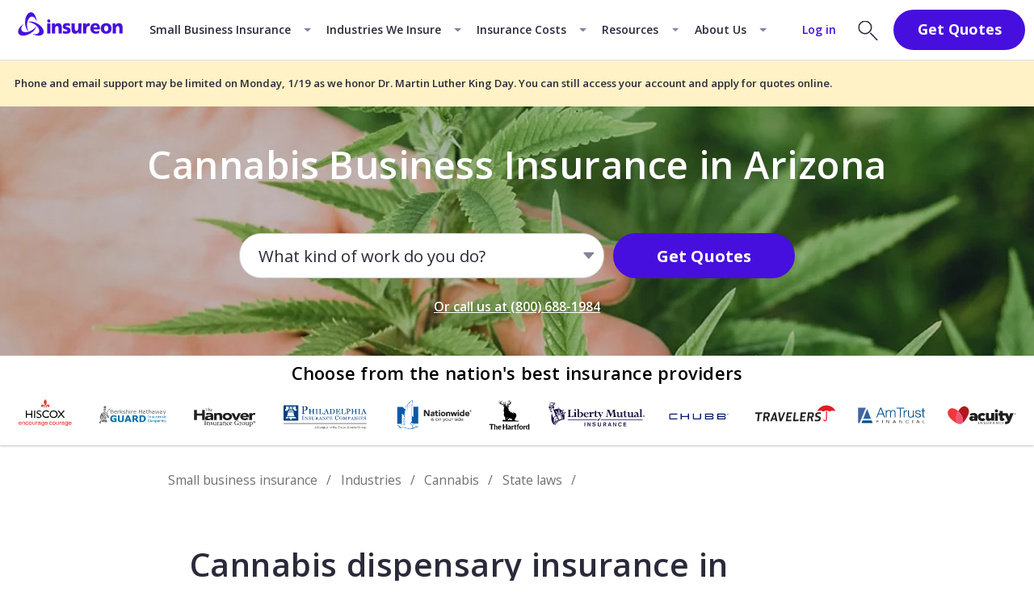

--- FILE ---
content_type: text/html; charset=utf-8
request_url: https://www.insureon.com/cannabis-business-insurance/arizona
body_size: 51220
content:
<!doctype html><html lang="en"><head><title data-react-helmet="true">Cannabis Dispensary Insurance in Arizona | Insureon</title><meta data-react-helmet="true" name="description" content="Cannabis dispensaries are not required to carry cannabis business insurance to legally operate in Arizona, but it is strongly recommended. Get free quotes for cannabis business insurance and buy online with Insureon."/><meta data-react-helmet="true" name="robots" content="index, follow"/><meta data-react-helmet="true" property="og:type" content="website"/><meta data-react-helmet="true" property="og:image" content="https://www.insureon.com/-/media/industry-and-professions/imagery/cannabis/social_cannabis-insurance.jpg?h=630&amp;iar=0&amp;w=1200&amp;rev=aa6dc8743cb84316a01818e17b03e0a7"/><meta data-react-helmet="true" property="og:title" content="Cannabis Dispensary Insurance in Arizona | Insureon"/><meta data-react-helmet="true" property="og:url" content="https://www.insureon.com/cannabis-business-insurance/arizona"/><meta data-react-helmet="true" property="og:description" content="Cannabis dispensaries are not required to carry cannabis business insurance to legally operate in Arizona, but it is strongly recommended. Get free quotes for cannabis business insurance and buy online with Insureon."/><meta data-react-helmet="true" property="fb:app_id" content="2473951522635875"/><meta data-react-helmet="true" name="VirtualFolder" content="/"/><meta data-react-helmet="true" http-equiv="X-UA-Compatible" content="IE=edge"/><link data-react-helmet="true" rel="canonical" href="https://www.insureon.com/cannabis-business-insurance/arizona"/><link data-react-helmet="true" href="https://fonts.googleapis.com/css?family=Open+Sans:300,400,600,700&amp;display=swap" rel="stylesheet"/><style>.nav_vy8hq{position:sticky;top:0;z-index:7}.navbar_vy8hq{align-items:stretch;background-color:#fff;border-bottom:.062em solid #d9d8ea;display:flex;justify-content:space-between;min-height:4.062em;position:relative;z-index:8}.dark_vy8hq .navbar_vy8hq{background-color:#2b2a3a;border-bottom-color:#0000}.left_vy8hq,.left_vy8hq .menu_vy8hq{align-items:center;display:flex}.left_vy8hq .menu_vy8hq{align-self:stretch;cursor:pointer;justify-content:flex-end;padding-right:.812em;position:relative;width:3.125em}.left_vy8hq .menu_vy8hq:before{background:url([data-uri]) no-repeat 50%;bottom:0;opacity:1;top:0}.left_vy8hq .menu_vy8hq:after,.left_vy8hq .menu_vy8hq:before{content:"";left:0;position:absolute;right:-.25em;transition:.25s ease-out}.left_vy8hq .menu_vy8hq:after{background:url([data-uri]) no-repeat 50%;bottom:-.125em;opacity:0;top:.125em;transform:rotate(-45deg)}.left_vy8hq .menu_vy8hq.isOpen_vy8hq:before{opacity:0;transform:rotate(45deg) translateY(.188em) scaleY(0)}.left_vy8hq .menu_vy8hq.isOpen_vy8hq:after{opacity:1;transform:none}.dark_vy8hq .left_vy8hq .menu_vy8hq:before{background-image:url([data-uri])}.dark_vy8hq .left_vy8hq .menu_vy8hq:after{background-image:url([data-uri])}.right_vy8hq{align-items:center;display:flex}@media screen and (max-width:360px){.right_vy8hq{padding-right:.3rem}}@media screen and (min-width:320px)and (max-width:380px){.right_vy8hq{margin-left:-.7rem}}.logo_vy8hq{display:flex;margin-bottom:-.188em;object-fit:contain;object-position:left}.nav_jqZzd{background-color:#fff;position:sticky;top:0;z-index:7}.nav_jqZzd.dark_jqZzd{background-color:#2b2a3a}.nav_jqZzd{font-size:16PX}.navbar_jqZzd{align-items:stretch;border-bottom:.062em solid #d9d8ea;display:flex;justify-content:space-between}.dark_jqZzd .navbar_jqZzd{border-bottom-color:#0000}.left_jqZzd,.right_jqZzd{align-items:center;display:flex;white-space:nowrap}.right_jqZzd>*{margin:.625em}.button_jqZzd{margin-right:2.188em}.dropdown_jqZzd{display:none}.tab_jqZzd:hover .dropdown_jqZzd{display:block}.seoMegaNav_jqZzd{display:none}.navbar_8Coo5{font-size:16PX;min-height:4.062em}.logo_8Coo5{margin-bottom:-.188em;max-height:62}.megaMenu_8Coo5{top:65PX}.modalButtonWrap_8Coo5.modalButtonWrap_8Coo5{margin-bottom:0;margin-top:0}.modalButton_8Coo5{font-size:1.125em;margin-right:.938em;padding:.375em 1.5em;width:100%}.navbar_sP049{font-size:16PX;min-height:2.938em}.logo_sP049{margin-bottom:-.188em;max-height:2.688em}.megaMenu_sP049{font-size:18PX;top:46PX}.modalButtonWrap_sP049.modalButtonWrap_sP049{margin-bottom:0;margin-top:0}@media screen and (min-width:320px)and (max-width:359px){.modalButtonWrap_sP049.modalButtonWrap_sP049{width:4.5rem}}@media screen and (min-width:320px)and (max-width:380px){.modalButtonWrap_sP049.modalButtonWrap_sP049{margin-left:-.1rem}}.modalButton_sP049{font-size:.8em;margin-right:.312em;padding:.25em 1.562em;width:100%}.modalButton_sP049.modalButton_sP049.modalButton_sP049 *{font-weight:700}.base_BH6yj{align-items:center;display:flex;justify-content:center;position:relative;text-decoration:none}.topnav_BH6yj{color:#2b2a3a;font-size:.875em;font-weight:600;padding:1.5em .75em}.topnav_BH6yj.dark_BH6yj{color:#fff;padding:1.562em .75em 1.125em}.tabArrow_BH6yj{padding:1.5em 1.875rem 1.5em .75em}.tabArrow_BH6yj:after{border-width:.062em .062em 0 0;border-left:.312em solid #0000;border-right:.312em solid #0000;border-top:.312em solid #84829c;content:"";height:0;position:absolute;right:.625em;transform:rotate(0deg);width:0}.tab_BH6yj{background-color:#f5fafe}.tab_BH6yj:before{background-color:#470fdd;content:"";height:.188em;left:0;position:absolute;right:0;top:0}.tab_BH6yj.dark_BH6yj{background-color:#414052}.login_BH6yj.login_BH6yj{color:#470fdd;font-size:.875em;font-weight:600;margin-right:1.25em}.login_BH6yj.login_BH6yj:hover{color:#7d57e7;text-decoration:underline}.notChildTab_BH6yj:hover:before{background-color:#470fdd;content:"";height:.188em;left:0;position:absolute;right:0;top:0}.notChildTab_BH6yj.dark_BH6yj.active_BH6yj:before,.notChildTab_BH6yj.dark_BH6yj:hover:before{content:none}.notChildTab_BH6yj.dark_BH6yj.active_BH6yj:after,.notChildTab_BH6yj.dark_BH6yj:hover:after{background-color:#fff;bottom:.188em;content:"";height:.188em;left:.75em;position:absolute;right:.75em}.notChildTab_BH6yj.dark_BH6yj.active_BH6yj{font-weight:700}.logoLink_Mj2V0{display:flex}.logo_Mj2V0{align-self:center;margin:0 .625em .312em}.container_Mj2V0,.megaMenu_Mj2V0,.quoteSlideout_Mj2V0{display:none}.learnMoreLink_2vPFr{display:block;padding-bottom:.625rem}.boxBorder_2vPFr{background-color:#fff;position:sticky;top:6.25rem;z-index:7}.heading_2vPFr{margin:2.5rem auto auto;max-width:46.875rem}@media(max-width:screen and (max-width:767px)){.heading_2vPFr{padding:0 1.25rem}}@media screen and (min-width:1200px){.base_2vPFr{margin-top:3.125rem}}.learnMoreSection_2vPFr{margin-bottom:3.125rem;margin-top:3.125rem}.socialSection_2vPFr{margin-bottom:6.25rem}.breadcrumb_2vPFr{margin-bottom:2.5rem;margin-top:-.9rem}@media screen and (min-width:768px){.breadcrumb_2vPFr{margin-top:-1.139rem}}.extraMarginWrapper_2vPFr{margin-top:3.125rem}@media screen and (max-width:767px){.extraMarginWrapper_2vPFr{margin-top:2.5rem}}.LinkModule-Wrap+.Footer{margin-top:0}.isSticky_eibAK{translate:translate3d(0,0,0);will-change:scroll-position}@media screen and (min-width:1200px){.isSticky_eibAK{position:sticky;top:68PX}}.wrap_eibAK{background:#fff;padding:1.25rem 0 0;z-index:3}@media screen and (min-width:1200px){.wrap_eibAK{margin:auto;max-width:82.5rem;min-height:3rem;padding:1.25rem 0 1.25rem 6.562rem}}.copy-article .wrap_eibAK{padding-top:1rem}@media screen and (min-width:1200px){.copy-article .wrap_eibAK{padding-top:1.25rem}.showBoxShadow_eibAK{background-color:#fff;box-shadow:0 .125rem .125rem 0 #9b9b9b4d;z-index:3}}.policyCrumb>*>.crumbParent_eibAK{padding-left:0}.crumbParent_eibAK{display:flex;flex-wrap:wrap;line-height:1.25rem;padding-left:1.1rem;padding-right:1.1rem}@media screen and (min-width:768px){.crumbParent_eibAK{max-width:82.5rem}}@media screen and (min-width:1200px){.crumbParentPaddedLeft_eibAK{margin:auto;padding-left:5rem}}.breadcrumbLink_eibAK.breadcrumbLink_eibAK.breadcrumbLink_eibAK{color:#707070;text-decoration:none}.breadcrumbLink_eibAK.breadcrumbLink_eibAK.breadcrumbLink_eibAK:hover{text-decoration:underline}.crumb_eibAK{color:#707070;font-size:.75rem;line-height:1.5rem;white-space:nowrap}@media screen and (min-width:768px){.crumb_eibAK{font-size:.875rem;line-height:1.25rem}}.crumb_eibAK:after{color:#707070;content:"/";margin-left:.625rem;margin-right:.625rem}.crumb_eibAK a.breadcrumbLink_eibAK:visited{color:#707070}.linkTitle_eibAK.linkTitle_eibAK{color:#707070;text-decoration:none}.crumb_eibAK.currentPageCrumb_eibAK:after{content:"";margin-right:0}.socialSharingWrapper_Gz6Qa .link_Gz6Qa .socialshare_Gz6Qa{margin:.25rem .5rem .25rem .312rem}.blog-article .socialSharingWrapper_Gz6Qa .link_Gz6Qa .socialshare_Gz6Qa{margin:.25rem .8rem 0 0}@media screen and (min-width:768px){.blog-article .socialSharingWrapper_Gz6Qa .link_Gz6Qa .socialshare_Gz6Qa{margin:.25rem .444rem 0 0}}.blog-article .socialSharingWrapper_Gz6Qa .link_Gz6Qa:last-of-type .socialshare_Gz6Qa{margin-right:0}.socialshare-24_Gz6Qa{height:1.5rem;width:1.5rem}.socialshare-32_Gz6Qa{height:2rem;width:2.125rem}.socialshare-34_Gz6Qa{height:1.8rem;width:1.8rem}@media screen and (min-width:768px){.socialshare-34_Gz6Qa{height:2.125rem;width:2rem}}.link_Gz6Qa:first-child .socialshare_Gz6Qa{margin-left:0}.link_Gz6Qa.link_Gz6Qa:hover{cursor:default;opacity:.6}.description_HgCZB{color:#636176;font-size:.875rem;letter-spacing:.013rem;line-height:1.5}@media screen and (min-width:768px){.description_HgCZB{font-size:1.25rem}}.wrap_rWmXA{background-color:#f5f5f9;color:#2b2a3a;padding:1.25rem}@media screen and (min-width:768px){.wrap_rWmXA{display:inline-flex}}.img_rWmXA{flex-shrink:0;float:left;height:2rem;margin-right:.625rem;width:2rem}@media screen and (min-width:768px){.img_rWmXA{float:none;height:48PX;margin-right:1.25rem;width:48PX}}.body_rWmXA,.list_rWmXA,.title_rWmXA{margin:0}.title_rWmXA{align-items:center;display:flex;font-size:.875rem;font-weight:700;height:2rem;line-height:1.29}@media screen and (min-width:768px){.title_rWmXA{font-size:1.25rem;height:auto}}.body_rWmXA{font-size:.875rem;font-stretch:normal;letter-spacing:normal;letter-spacing:.013rem;line-height:1.5;margin-top:.625rem}@media screen and (min-width:768px){.body_rWmXA{font-size:1.25rem}}.base_nF\+ZM{align-items:center;display:flex;flex-wrap:wrap;justify-content:center;min-height:17.188rem;padding:2.5rem 1.25rem;position:relative;text-align:center}.base_nF\+ZM:after{background:#00000080;bottom:0;content:"";left:0;position:absolute;right:0;top:0;z-index:-1}.base_nF\+ZM.lightBg_nF\+ZM:after{background:#0000}@media screen and (min-width:1200px){.base_nF\+ZM:after{display:none}}.base_nF\+ZM>*{flex-basis:100%}.img_nF\+ZM img{bottom:0;height:100%;left:0;object-fit:cover;position:absolute;right:0;top:0;width:100%;z-index:-1}.headingContainer_nF\+ZM{min-height:4.825rem}@media screen and (min-width:768px){.headingContainer_nF\+ZM{min-height:5.98rem}}@media screen and (min-width:1024px){.headingContainer_nF\+ZM{min-height:6rem}}.title_nF\+ZM{color:#fff}.darkText_nF\+ZM.darkText_nF\+ZM{color:#2b2a3a}.descriptor_nF\+ZM{color:#fff}.title_nF\+ZM.title_nF\+ZM.title_nF\+ZM{font-size:1.35rem;font-weight:600;margin-bottom:1.5rem;text-align:center}@media screen and (min-width:768px){.title_nF\+ZM.title_nF\+ZM.title_nF\+ZM{font-size:2.625rem;margin-bottom:1.65rem}}@media screen and (min-width:1024px){.title_nF\+ZM.title_nF\+ZM.title_nF\+ZM{margin-bottom:1rem}}.headingWithTrustPilot_nF\+ZM.headingWithTrustPilot_nF\+ZM.headingWithTrustPilot_nF\+ZM{margin-bottom:.9rem}@media screen and (min-width:768px){.headingWithTrustPilot_nF\+ZM.headingWithTrustPilot_nF\+ZM.headingWithTrustPilot_nF\+ZM{margin-bottom:.605rem}}@media screen and (min-width:1024px){.headingWithTrustPilot_nF\+ZM.headingWithTrustPilot_nF\+ZM.headingWithTrustPilot_nF\+ZM{margin-bottom:.7rem}}.tpMicroHeroWidget_nF\+ZM{margin-bottom:1.05rem}@media screen and (min-width:768px){.tpMicroHeroWidget_nF\+ZM{margin-bottom:1.444rem}}@media screen and (min-width:1024px){.tpMicroHeroWidget_nF\+ZM{margin-bottom:1.33rem}}.ctaRoot_nF\+ZM{max-width:20rem}@media screen and (min-width:768px){.ctaRoot_nF\+ZM{max-width:38.2rem}}.searchAppEscapeLink_nF\+ZM{margin-top:1.8rem}@media screen and (min-width:768px){.searchAppEscapeLink_nF\+ZM{margin-top:1.28rem}}@media screen and (min-width:1024px){.searchAppEscapeLink_nF\+ZM{margin-top:1.67rem}}</style><link href="https://fonts.googleapis.com/css?family=Open+Sans:300,400,600,700&display=swap" rel="stylesheet" /><script data-react-helmet="true" type="application/ld+json">{"@context":"https://schema.org","@type":"BreadcrumbList","itemListElement":[{"@context":"https://schema.org","@type":"ListItem","position":1,"item":{"@id":"https://www.insureon.com","name":"Insureon"}},{"@context":"https://schema.org","@type":"ListItem","position":2,"item":{"@id":"https://www.insureon.com/small-business-insurance","name":"Small business insurance"}},{"@context":"https://schema.org","@type":"ListItem","position":3,"item":{"@id":"https://www.insureon.com/who-we-insure","name":"Industries"}},{"@context":"https://schema.org","@type":"ListItem","position":4,"item":{"@id":"https://www.insureon.com/cannabis-business-insurance","name":"Cannabis"}},{"@context":"https://schema.org","@type":"ListItem","position":5,"item":{"@id":"https://www.insureon.com/cannabis-business-insurance/state-laws","name":"State laws"}},{"@context":"https://schema.org","@type":"ListItem","position":6,"item":{"@id":"https://www.insureon.com/cannabis-business-insurance/arizona","name":"Arizona"}}]}</script><script data-react-helmet="true" type="application/ld+json">{"author":{"@context":"https://schema.org","@type":"Organization","name":"Insureon","url":"https://www.insureon.com/"},"@context":"https://schema.org","@type":"Article","headline":"Cannabis dispensary insurance in Arizona","dateModified":"2024-02-28"}</script><script data-react-helmet="true" async="true" src="https://cdn.bc0a.com/autopilot/f00000000082654/autopilot_sdk.js" type="60638022cea60b5c2bc13ca0-text/javascript"></script><link rel="preconnect" href="https://fonts.gstatic.com" crossorigin=""/><link rel="preconnect" href="https://www.googletagmanager.com" crossorigin=""/><meta charset="utf-8"><meta name="viewport" content="width=device-width,initial-scale=1"><meta name="theme-color" content="#000000"><link rel="shortcut icon" href="/dist/cms-sitecore/favicon.svg" type="image/svg+xml"><link rel="apple-touch-icon" sizes="180x180" href="/dist/cms-sitecore/apple-touch-icon.png"><link rel="mask-icon" href="/dist/cms-sitecore/safari-pinned-tab.svg" color="#5bbad5"><meta name="msapplication-TileColor" content="#ffffff"><meta name="robots" content="max-image-preview:large"><script type="60638022cea60b5c2bc13ca0-text/javascript">!function(e,t,a,n){e[n]=e[n]||[],e[n].push({"gtm.start":(new Date).getTime(),event:"gtm.js"});var g=t.getElementsByTagName(a)[0],m=t.createElement(a);m.async=!0,m.src="https://www.googletagmanager.com/gtm.js?id=GTM-SG62",g.parentNode.insertBefore(m,g)}(window,document,"script","dataLayer")</script><script src="https://widget.trustpilot.com/bootstrap/v5/tp.widget.bootstrap.min.js" async type="60638022cea60b5c2bc13ca0-text/javascript"></script><script defer="defer" src="/dist/cms-sitecore/static/js/main.5b1bbf76.js" type="60638022cea60b5c2bc13ca0-text/javascript"></script><link href="/dist/cms-sitecore/static/css/main.84ef5803.css" rel="stylesheet"></head><body><noscript><iframe title="tag manager" src="https://www.googletagmanager.com/ns.html?id=GTM-SG62" height="0" width="0" style="display:none;visibility:hidden"></iframe></noscript><div id="root"><nav class="nav_jqZzd" data-test-context="Nav"><div class="navbar_jqZzd"><div class="left_jqZzd"><a href="/" title="Insureon: Online Business Insurance Agency" class="logoLink_Mj2V0" target=""><div class="logo_Mj2V0"><img alt="Insureon logo" width="154" height="64" src="https://www.insureon.com/-/media/logos/insureon/horizontal/desktop/logo_insureon_royalpurple.svg?rev=04abf4d6ef6241ce8a4468d968294cbb&amp;hash=400F18221930FC56F526622FD79BAFE7"/></div></a><div class="tab_jqZzd"><a href="/small-business-insurance" title="Small business insurance" class="base_BH6yj topnav_BH6yj tabArrow_BH6yj" target="">Small Business Insurance</a><div class="megaMenu_Mj2V0 megaMenu_ymCJ9"><div class="wrap_ymCJ9"><div class="row_ymCJ9"><div class="title_ymCJ9">Browse by Insurance Policy</div><div class="columnWrap_ymCJ9"><div class="column_ymCJ9"><a href="/small-business-insurance/general-liability" title="Commercial general liability insurance (CGL)" class="link_ymCJ9" target=""><img src="https://www.insureon.com/-/media/insurance-policies/insurance-policy-icons/insurance-policy-icons-bnw/48px/policy-icon_general-liability--48.svg?rev=120fc758b31f4f44a8283d33373524f6&amp;hash=5AA3932266EBF27AE2F91CD03F1B34D9" alt="General liability insurance icon" title="General liability insurance icon" class="icon_ymCJ9" loading="lazy"/>General Liability Insurance</a><a href="/small-business-insurance/workers-compensation" title="Workers’ compensation insurance" class="link_ymCJ9" target=""><img src="https://www.insureon.com/-/media/insurance-policies/insurance-policy-icons/insurance-policy-icons-bnw/48px/policy-icon_workers-comp--48.svg?rev=9d7ba9fe18b64b27aebba5ddfbd021ff&amp;hash=4924706CA5BCD4A623FF7908F3E09BD7" alt="Workers’ compensation insurance icon" title="Workers’ compensation insurance icon" class="icon_ymCJ9" loading="lazy"/>Workers’ Compensation Insurance</a><a href="/small-business-insurance/professional-liability" title="Professional liability insurance" class="link_ymCJ9" target=""><img src="https://www.insureon.com/-/media/insurance-policies/insurance-policy-icons/insurance-policy-icons-bnw/48px/policy-icon_professional-liability--48.svg?rev=3eea002a49a54bc9a8b7ae3ecbc1dba5&amp;hash=BDF10E3455C001D36C1B580A8E511B83" alt="Professional liability insurance icon" title="Professional liability insurance icon" class="icon_ymCJ9" loading="lazy"/>Professional Liability Insurance</a><a href="/small-business-insurance/errors-omissions" title="Errors &amp; omissions insurance (E&amp;O)" class="link_ymCJ9" target=""><img src="https://www.insureon.com/-/media/insurance-policies/insurance-policy-icons/insurance-policy-icons-bnw/48px/policy-icon_errors-and-omissions--48.svg?rev=004eae7bcae8447e8f2f543d21161a95&amp;hash=6FF1F5F9B5DDFD62576B6EDF31ECCFB9" alt="Errors and omissions insurance icon" title="Errors and omissions insurance icon" class="icon_ymCJ9" loading="lazy"/>Errors &amp; Omissions Insurance</a></div><div class="column_ymCJ9"><a href="/small-business-insurance/business-owners-policy" title="Business owner&#x27;s policy (BOP)" class="link_ymCJ9" target=""><img src="https://www.insureon.com/-/media/insurance-policies/insurance-policy-icons/insurance-policy-icons-bnw/48px/policy-icon_business-owners-policy--48.svg?rev=1a17546c6f3c4c62acbfe966b6110399&amp;hash=48B8436D0B35987877ABEC26C8B61167" alt="Business owner’s policy icon" title="Business owner’s policy icon" class="icon_ymCJ9" loading="lazy"/>Business Owner&#x27;s Policy</a><a href="/small-business-insurance/cyber-liability" title="Cyber insurance" class="link_ymCJ9" target=""><img src="https://www.insureon.com/-/media/insurance-policies/insurance-policy-icons/insurance-policy-icons-bnw/48px/policy-icon_cyber-liability--48.svg?rev=e14c29c660ee455db078b4f910188ec8&amp;hash=1BF6D7007F1282C9D24C9526C10E2427" alt="Cyber insurance icon" title="Cyber insurance icon" class="icon_ymCJ9" loading="lazy"/>Cyber Insurance</a><a href="/small-business-insurance/commercial-property" title="Commercial property insurance" class="link_ymCJ9" target=""><img src="https://www.insureon.com/-/media/insurance-policies/insurance-policy-icons/insurance-policy-icons-bnw/48px/policy-icon_commercial-property--48.svg?rev=4d0a0ca09e274d6b805b4a5126a0c715&amp;hash=F191D18158A7BFC4040B56D15598064A" alt="Commercial property insurance icon" title="Commercial property insurance icon" class="icon_ymCJ9" loading="lazy"/>Commercial Property Insurance</a><a href="/small-business-insurance/commercial-auto" title="Commercial auto insurance" class="link_ymCJ9" target=""><img src="https://www.insureon.com/-/media/insurance-policies/insurance-policy-icons/insurance-policy-icons-bnw/48px/policy-icon_commercial-auto--48.svg?rev=04a18f6255634f2db2f95f76939386c8&amp;hash=477DF5C7F0D4341A352971A959A54579" alt="Commercial auto insurance icon" title="Commercial auto insurance icon" class="icon_ymCJ9" loading="lazy"/>Commercial Auto Insurance</a></div><div class="column_ymCJ9"><a href="/small-business-insurance/umbrella-liability" title="Commercial umbrella insurance" class="link_ymCJ9" target=""><img src="https://www.insureon.com/-/media/insurance-policies/insurance-policy-icons/insurance-policy-icons-bnw/48px/policy-icon_umbrella-excess-liability--48.svg?rev=3b85b04725b146958655aee9b3697770&amp;hash=9A77A2FC3A7105EC7BB52177BB98B9F0" alt="Umbrella / excess liability insurance icon" title="Umbrella / excess liability insurance icon" class="icon_ymCJ9" loading="lazy"/>Commercial Umbrella Insurance</a><a href="/small-business-insurance/contractors-tools-equipment" title="Tools &amp; equipment insurance" class="link_ymCJ9" target=""><img src="https://www.insureon.com/-/media/insurance-policies/insurance-policy-icons/insurance-policy-icons-bnw/48px/policy-icon_tools-and-equipment--48.svg?rev=900b0493503a47f5ba333baf89d2b9c5&amp;hash=242FEBC5F198FCBA0EB47EAF6EA448A9" alt="Tools and equipment coverage icon" title="Tools and equipment coverage icon" class="icon_ymCJ9" loading="lazy"/>Tools &amp; Equipment Insurance</a><a href="/small-business-insurance/business-bonds" title="Business bonds" class="link_ymCJ9" target=""><img src="https://www.insureon.com/-/media/insurance-policies/insurance-policy-icons/insurance-policy-icons-bnw/48px/policy-icon_surety-bond--48.svg?rev=cdfc4dc791e34eb79d3dac968e395bdb&amp;hash=A4133A85779DC58B969E5B0F529041D1" alt="Surety bond icon" title="Surety bond icon" class="icon_ymCJ9" loading="lazy"/>Business Bonds</a><a href="/small-business-insurance" title="View All Policies" class="link_ymCJ9 moreLink_ymCJ9" target="">View More Insurance Policies</a></div></div></div></div></div></div><div class="tab_jqZzd"><a href="/who-we-insure" title="Industries we insure" class="base_BH6yj topnav_BH6yj tabArrow_BH6yj" target="">Industries We Insure</a><div class="megaMenu_Mj2V0 megaMenu_ymCJ9"><div class="wrap_ymCJ9"><div class="row_ymCJ9"><div class="title_ymCJ9">BROWSE BY INDUSTRY</div><div class="columnWrap_ymCJ9"><div class="column_ymCJ9"><a href="/design-business-insurance" title="Building design business insurance" class="link_ymCJ9" target=""><img src="https://www.insureon.com/-/media/industry-and-professions/icons/industry-icons/icon-industry_building-design--32.svg?rev=f35b66043c844f5ea293196bb5c26f26&amp;hash=B18CB4ECFAC5171B9F638D0425574344" alt="Building design icon" title="Building design icon" class="icon_ymCJ9" loading="lazy"/>Building Design</a><a href="/cleaning-business-insurance" title="Cleaning services business insurance" class="link_ymCJ9" target=""><img src="https://www.insureon.com/-/media/industry-and-professions/icons/industry-icons/icon-industry_cleaning-services--32.svg?rev=8ec018bfe1b64131a8a14a7157d1a105&amp;hash=9CE8F39DCE0A058D3510744C9BB93E79" alt="Cleaning services icon" title="Cleaning services icon" class="icon_ymCJ9" loading="lazy"/>Cleaning Services</a><a href="/construction-contracting-business-insurance" title="Business insurance for construction companies and contractors" class="link_ymCJ9" target=""><img src="https://www.insureon.com/-/media/industry-and-professions/icons/industry-icons/icon-industry_construction-contracting--32.svg?rev=8223254be8c848c79073b7aaf15ebc14&amp;hash=39AB994EF1227CA11B90EE3911B489E9" alt="Construction and contracting icon" title="Construction and contracting icon" class="icon_ymCJ9" loading="lazy"/>Construction &amp; Contractors</a><a href="/consulting-business-insurance" title="Consulting business insurance" class="link_ymCJ9" target=""><img src="https://www.insureon.com/-/media/industry-and-professions/icons/industry-icons/icon-industry_consulting--32.svg?rev=9bd51e3c9ae34ea9b0be5d56af3ad1ae&amp;hash=7A8775CB3334059B55185D60F4123E5F" alt="Consulting icon" title="Consulting icon" class="icon_ymCJ9" loading="lazy"/>Consulting</a></div><div class="column_ymCJ9"><a href="/finance-accounting-business-insurance" title="Finance and accounting business insurance" class="link_ymCJ9" target=""><img src="https://www.insureon.com/-/media/industry-and-professions/icons/industry-icons/icon-industry_finance-accounting--32.svg?rev=04fb0b5a8b874b1181eeea366a97d784&amp;hash=B7C5E6F6A9A7A098A786E6E3A4757D7F" alt="Finance &amp; accounting icon" title="Finance &amp; accounting icon" class="icon_ymCJ9" loading="lazy"/>Finance &amp; Accounting</a><a href="/food-business-insurance" title="Food and beverage business insurance" class="link_ymCJ9" target=""><img src="https://www.insureon.com/-/media/industry-and-professions/icons/industry-icons/icon-industry_food-beverage--32.svg?rev=f6e17c7cb477495c8362a3c69262b9bd&amp;hash=DC2141516CE0B36F22436782A023E803" alt="Food &amp; beverage icon" title="Food &amp; beverage icon" class="icon_ymCJ9" loading="lazy"/>Food &amp; Beverage</a><a href="/healthcare-professionals-business-insurance" title="Business insurance for healthcare professionals " class="link_ymCJ9" target=""><img src="https://www.insureon.com/-/media/industry-and-professions/icons/industry-icons/icon-industry_healthcare-professions--32.svg?rev=d62c74f36a814a5ba3451acc0c091d7b&amp;hash=0759FB8856FA8CEB7291A816DD4769A4" alt="Healthcare professions icon" title="Healthcare professions icon" class="icon_ymCJ9" loading="lazy"/>Healthcare Professionals</a><a href="/technology-business-insurance" title="Business insurance for IT and technology companies" class="link_ymCJ9" target=""><img src="https://www.insureon.com/-/media/industry-and-professions/icons/industry-icons/icon-industry_information-technology--32.svg?rev=a4d99f1ed6954905930fc9673837e2c3&amp;hash=45E3F630686B6D2C929429CA0D99B886" alt="Information technology icon" title="Information technology icon" class="icon_ymCJ9" loading="lazy"/>IT / Technology</a></div><div class="column_ymCJ9"><a href="/landscaping-business-insurance" title="Landscaping business insurance" class="link_ymCJ9" target=""><img src="https://www.insureon.com/-/media/industry-and-professions/icons/industry-icons/icon-industry_landscaping--32.svg?rev=0a7563b8d93b4369afc083a9e039fb94&amp;hash=C40B047F8814307A9E27836B24773B5E" alt="Landscaping icon" title="Landscaping icon" class="icon_ymCJ9" loading="lazy"/>Landscaping</a><a href="/media-business-insurance" title="Media and advertising business insurance" class="link_ymCJ9" target=""><img src="https://www.insureon.com/-/media/industry-and-professions/icons/industry-icons/icon-industry_media--32.svg?rev=7f41df1647e74cd79933cec46ab1b643&amp;hash=7842580E8CBABD0456B7FC2F2EF61E8D" alt="Media professionals icon" title="Media professionals icon" class="icon_ymCJ9" loading="lazy"/>Media &amp; Advertising</a><a href="/personal-care-business-insurance" title="Personal care business insurance" class="link_ymCJ9" target=""><img src="https://www.insureon.com/-/media/industry-and-professions/icons/industry-icons/icon-industry_personal-care--32.svg?rev=8db75de772e44b6ca5fa46b2af023c64&amp;hash=F36327A3B0850A23E4EFBCD66CF162DE" alt="Personal care icon" title="Personal care icon" class="icon_ymCJ9" loading="lazy"/>Personal Care</a><a href="/photography-video-business-insurance" title="Business insurance for photographers and videographers " class="link_ymCJ9" target=""><img src="https://www.insureon.com/-/media/industry-and-professions/icons/industry-icons/icon-industry_photo-video--32.svg?rev=69d29e8d63ea4e18ae9c517a49beef97&amp;hash=F4539724D02CE59D87B456EC9BCB5D68" alt="Photo &amp; video icon" title="Photo &amp; video icon" class="icon_ymCJ9" loading="lazy"/>Photo &amp; Video</a></div><div class="column_ymCJ9"><a href="/real-estate-business-insurance" title="Real estate business insurance" class="link_ymCJ9" target=""><img src="https://www.insureon.com/-/media/industry-and-professions/icons/industry-icons/icon-industry_real-estate--32.svg?rev=d604bc38a8514ae3b238d3054a021847&amp;hash=0F7DF98C69DB22BEB64D9EAFE904061E" alt="Real estate icon" title="Real estate icon" class="icon_ymCJ9" loading="lazy"/>Real Estate</a><a href="/retail-business-insurance" title="Retail business insurance" class="link_ymCJ9" target=""><img src="https://www.insureon.com/-/media/industry-and-professions/icons/industry-icons/icon-industry_retail--32.svg?rev=f175ec13614445e89edbae209730e5da&amp;hash=4EDF40C326CFCC8778BFCE96869AFE8F" alt="Retail icon" title="Retail icon" class="icon_ymCJ9" loading="lazy"/>Retail</a><a href="/sports-fitness-business-insurance" title="Sports and fitness business insurance" class="link_ymCJ9" target=""><img src="https://www.insureon.com/-/media/industry-and-professions/icons/industry-icons/icon-industry_sports-and-fitness--32.svg?rev=31478d69a317410490273aab1d0e1032&amp;hash=CD357CFBB846A3630B51F343A8049B47" alt="Sports and fitness icon" title="Sports and fitness icon" class="icon_ymCJ9" loading="lazy"/>Sports &amp; Fitness</a><a href="/who-we-insure" title="" class="link_ymCJ9 moreLink_ymCJ9" target="">See More Industries</a></div></div></div></div></div></div><div class="tab_jqZzd"><a href="/small-business-insurance/cost" title="How much does business insurance cost?" class="base_BH6yj topnav_BH6yj tabArrow_BH6yj" target="">Insurance Costs</a><div class="megaMenu_Mj2V0 megaMenu_ymCJ9"><div class="wrap_ymCJ9"><div class="row_ymCJ9"><div class="title_ymCJ9">Learn more about insurance costs</div><div class="columnWrap_ymCJ9"><div class="column_ymCJ9"><a href="/small-business-insurance/general-liability/cost" title="How much does general liability insurance cost?" class="link_ymCJ9" target="">General Liability Insurance</a><a href="/small-business-insurance/workers-compensation/cost" title="How much does workers’ compensation insurance cost?" class="link_ymCJ9" target="">Workers’ Compensation Insurance</a><a href="/small-business-insurance/professional-liability/cost" title="How much does professional liability insurance cost?" class="link_ymCJ9" target="">Professional Liability Insurance</a><a href="/small-business-insurance/errors-omissions/cost" title="How much does errors and omissions insurance cost?" class="link_ymCJ9" target="">Errors &amp; Omissions Insurance</a></div><div class="column_ymCJ9"><a href="/small-business-insurance/business-owners-policy/cost" title="How much does business owner&#x27;s policy cost?" class="link_ymCJ9" target="">Business Owner&#x27;s Policy</a><a href="/small-business-insurance/cyber-liability/cost" title="How much does cyber insurance cost?" class="link_ymCJ9" target="">Cyber Insurance</a><a href="/small-business-insurance/commercial-property/cost" title="How much does commercial property insurance cost?" class="link_ymCJ9" target="">Commercial Property Insurance</a><a href="/small-business-insurance/commercial-auto/cost" title="How much does commercial auto insurance cost?" class="link_ymCJ9" target="">Commercial Auto Insurance</a></div><div class="column_ymCJ9"><a href="/small-business-insurance/directors-officers/cost" title="How much does directors and officers insurance cost?" class="link_ymCJ9" target="">Directors &amp; Officers Insurance</a><a href="/small-business-insurance/umbrella-liability/cost" title="How much does commercial umbrella insurance cost?" class="link_ymCJ9" target="">Commercial Umbrella Insurance</a><a href="/small-business-insurance/contractors-tools-equipment/cost" title="How much does tools and equipment insurance cost?" class="link_ymCJ9" target="">Tools &amp; Equipment Insurance</a><a href="/small-business-insurance/cost" title="View more cost information" class="link_ymCJ9 moreLink_ymCJ9" target="">View More Cost Information</a></div></div></div></div></div></div><div class="tab_jqZzd"><a href="/resources" title="Business resources" class="base_BH6yj topnav_BH6yj tabArrow_BH6yj" target="">Resources</a><div class="megaMenu_Mj2V0 megaMenu_ymCJ9"><div class="wrap_ymCJ9"><div class="row_ymCJ9"><div class="title_ymCJ9">Learn more about Business Insurance</div><div class="columnWrap_ymCJ9"><div class="column_ymCJ9"><a href="/blog" title="Small business blog" class="link_ymCJ9" target="">Small Business Blog</a><a href="/insurance-glossary" title="Glossary of business insurance terms" class="link_ymCJ9" target="">Business Insurance Glossary</a><a href="/small-business-insurance/faq" title="Frequently asked questions and answers about business insurance" class="link_ymCJ9" target="">Business Insurance FAQs</a><a href="/states" title="State insurance requirements" class="link_ymCJ9" target="">State Requirements</a></div><div class="column_ymCJ9"><a href="/small-business-insurance/certificate-of-liability-insurance" title="How to get a certificate of liability insurance " class="link_ymCJ9" target="">Certificate of Insurance</a><a href="/small-business-insurance/best-options-for-buying" title="Best small business insurance companies" class="link_ymCJ9" target="">Best Business Insurance Companies</a><a href="/small-business-insurance/cheap-business-insurance" title="Cheap small business insurance" class="link_ymCJ9" target="">Cheap Business Insurance Guide</a><a href="/blog/videos" title="Insureon business insurance video library" class="link_ymCJ9" target="">Insureon Video Library</a></div></div></div><div style="width:27%" class="columnWrap_ymCJ9 hasPolicyCTA_ymCJ9"><div data-test-id="prt-cta" class="root_cCOPu column_cCOPu Center_cCOPu"><div class="promotionalText_cCOPu">Need a policy recommendation?</div><a href="/small-business-insurance/policy-finder" title="Answer 3 questions." class="ctaLinkWrap_cCOPu" target="" rel="" data-tag="prt-cta" data-test-id="prt-cta-link-text">Answer 3 questions.</a></div></div></div></div></div><div class="tab_jqZzd"><a href="/about-us" title="About Insureon" class="base_BH6yj topnav_BH6yj tabArrow_BH6yj" target="">About Us</a><div class="megaMenu_Mj2V0 megaMenu_ymCJ9"><div class="wrap_ymCJ9"><div class="row_ymCJ9"><div class="title_ymCJ9">Learn more about Insureon</div><div class="columnWrap_ymCJ9"><div class="column_ymCJ9"><a href="/about-us/why-choose-insureon" title="Learn why customers choose Insureon" class="link_ymCJ9" target="">Why Choose Insureon</a><a href="/about-us/customer-reviews" title="Small business insurance reviews on Trustpilot" class="link_ymCJ9" target="">Customer Reviews</a><a href="/about-us/how-insureon-works" title="Frequently asked questions about Insureon" class="link_ymCJ9" target="">How Insureon Works</a><a href="/about-us/our-insurance-partners" title="Our business insurance partners" class="link_ymCJ9" target="">Our Insurance Partners</a></div><div class="column_ymCJ9"><a href="/contact-us" title="Contact Insureon" class="link_ymCJ9" target="">Contact Us</a><a href="/about-us" title="Learn more about Insureon" class="link_ymCJ9" target="">Our Story</a><a href="/about-us/our-editorial-process" title="Our editorial process" class="link_ymCJ9" target="">Editorial Process</a><a href="/about-us/careers" title="Careers at Insureon" class="link_ymCJ9" target="">Careers</a></div></div></div></div></div></div></div><div class="right_jqZzd"><a href="https://up.apps.insureon.com" title="Log in to Insureon Customer Portal" class="base_BH6yj login_BH6yj" target="">Log in</a><div class="searchIcon_aMI3Y"><img src="[data-uri]" alt="Search Icon"/></div><div class="large_bEcSD root_bEcSD modalButtonWrap_Cwfij ModalCTA"><button class="buttonQ221_YzLfr large_YzLfr primary_YzLfr enabled_YzLfr button modalButton_Cwfij Button" data-test-id="navButtonCTA"><span class="title_YzLfr">Get Quotes</span></button></div></div></div></nav><div data-test-id="Banner" class="banner_E67Ip copy-article"><div class="text_E67Ip"><div><p><span data-nosnippet="true"><small>Phone and email support may be limited on Monday, 1/19 as we honor Dr. Martin Luther King Day. You can still access your account and apply for quotes online.</small></span></p></div></div></div><div class="base_nF+ZM copy-article" data-test-context="Hero"><div class="headingContainer_nF+ZM"><div class="title_nF+ZM h1 headingWithTrustPilot_nF+ZM"><div>Cannabis Business Insurance in Arizona</div></div><div class="tpMicroHeroWidget_nF+ZM" data-test-id="hero-tp-widget"><div class="contain headingContainer_kAapE" id="TPWidgetHeadingContainer"></div><div><div class="TrustPilotMicroComboWidget" data-test-id="micro-combo-tp-widget"><div class="widgetContainer_Zz5Z3" id="widgetContainer"><div id="trustBox" data-locale="en-US" data-template-id="5419b6ffb0d04a076446a9af" data-businessunit-id="545aa5c800006400057b5df7" data-style-height="20px" data-style-width="100%" data-theme="dark" data-tags="SelectedReview"></div></div></div></div></div></div><div class="ctaRoot_nF+ZM"><div class="CTA" data-test-context="SearchAppStart"><div class="control_Yctsg"><div class="root_SXbgM"><style data-emotion="css xebjds-container">.css-xebjds-container{position:relative;box-sizing:border-box;display:-webkit-box;display:-webkit-flex;display:-ms-flexbox;display:flex;-webkit-flex-direction:column;-ms-flex-direction:column;flex-direction:column;height:100%;}</style><div class="css-xebjds-container"><style data-emotion="css 7pg0cj-a11yText">.css-7pg0cj-a11yText{z-index:9999;border:0;clip:rect(1px, 1px, 1px, 1px);height:1px;width:1px;position:absolute;overflow:hidden;padding:0;white-space:nowrap;}</style><span id="react-select-75085-live-region" class="css-7pg0cj-a11yText"></span><span aria-live="polite" aria-atomic="false" aria-relevant="additions text" role="log" class="css-7pg0cj-a11yText"></span><style data-emotion="css 11860og-control">.css-11860og-control{-webkit-align-items:center;-webkit-box-align:center;-ms-flex-align:center;align-items:center;cursor:pointer;display:-webkit-box;display:-webkit-flex;display:-ms-flexbox;display:flex;-webkit-box-flex-wrap:wrap;-webkit-flex-wrap:wrap;-ms-flex-wrap:wrap;flex-wrap:wrap;-webkit-box-pack:justify;-webkit-justify-content:space-between;justify-content:space-between;min-height:38px;outline:0!important;position:relative;-webkit-transition:all 100ms;transition:all 100ms;background-color:hsl(0, 0%, 100%);border-color:hsl(0, 0%, 80%);border-radius:1.875rem;border-style:solid;border-width:1px;box-sizing:border-box;height:3.125rem;z-index:2;}.css-11860og-control:hover{border-color:hsl(0, 0%, 70%);}</style><div class="css-11860og-control"><style data-emotion="css 16jtvwa">.css-16jtvwa{-webkit-align-items:center;-webkit-box-align:center;-ms-flex-align:center;align-items:center;display:grid;-webkit-flex:1;-ms-flex:1;flex:1;-webkit-box-flex-wrap:wrap;-webkit-flex-wrap:wrap;-ms-flex-wrap:wrap;flex-wrap:wrap;-webkit-overflow-scrolling:touch;position:relative;overflow:hidden;padding:2px 8px;box-sizing:border-box;text-align:left;padding-left:20px;padding-right:0;}</style><div class="css-16jtvwa"><style data-emotion="css s4z2zp-placeholder">.css-s4z2zp-placeholder{grid-area:1/1/2/3;color:#2b2a3a;margin-left:2px;margin-right:2px;box-sizing:border-box;left:0;font-size:.8rem;}@media (min-width: 480px){.css-s4z2zp-placeholder{font-size:1rem;margin-left:.25rem;}}@media (min-width: 768px){.css-s4z2zp-placeholder{font-size:1.125rem;margin-left:.139rem;}}</style><div class="css-s4z2zp-placeholder" id="react-select-75085-placeholder">What kind of work do you do?</div><style data-emotion="css 1fo425m">.css-1fo425m{visibility:visible;-webkit-flex:1 1 auto;-ms-flex:1 1 auto;flex:1 1 auto;display:inline-grid;grid-area:1/1/2/3;grid-template-columns:0 min-content;margin:2px;padding-bottom:2px;padding-top:2px;color:hsl(0, 0%, 20%);box-sizing:border-box;padding:0;font-size:1rem;}.css-1fo425m:after{content:attr(data-value) " ";visibility:hidden;white-space:pre;grid-area:1/2;font:inherit;min-width:2px;border:0;margin:0;outline:0;padding:0;}</style><div class="css-1fo425m" data-value=""><input class="" style="label:input;color:inherit;background:0;opacity:1;width:100%;grid-area:1 / 2;font:inherit;min-width:2px;border:0;margin:0;outline:0;padding:0" autoCapitalize="none" autoComplete="off" autoCorrect="off" id="react-select-75085-input" spellcheck="false" tabindex="0" type="text" aria-autocomplete="list" aria-expanded="false" aria-haspopup="true" role="combobox" aria-activedescendant="" aria-describedby="react-select-75085-placeholder" value=""/></div></div><style data-emotion="css 1wy0on6">.css-1wy0on6{-webkit-align-items:center;-webkit-box-align:center;-ms-flex-align:center;align-items:center;-webkit-align-self:stretch;-ms-flex-item-align:stretch;align-self:stretch;display:-webkit-box;display:-webkit-flex;display:-ms-flexbox;display:flex;-webkit-flex-shrink:0;-ms-flex-negative:0;flex-shrink:0;box-sizing:border-box;}</style><div class="css-1wy0on6"><style data-emotion="css 1xc3v61-indicatorContainer">.css-1xc3v61-indicatorContainer{display:-webkit-box;display:-webkit-flex;display:-ms-flexbox;display:flex;-webkit-transition:color 150ms;transition:color 150ms;color:hsl(0, 0%, 80%);padding:8px;box-sizing:border-box;}.css-1xc3v61-indicatorContainer:hover{color:hsl(0, 0%, 60%);}</style><div class="css-1xc3v61-indicatorContainer" aria-hidden="true"><img src="[data-uri]" alt="Dropdown Icon"/></div></div></div></div></div><div class="desktopButton_Yctsg"><button class="buttonQ221_YzLfr xlarge_YzLfr primary_YzLfr enabled_YzLfr button_xVaz5 Button" data-test-id="QuoteButton"><span class="title_YzLfr">Get Quotes</span></button></div></div><div class="escapLinkWrap_Yctsg"><a href="tel:+18006881984" class="ctaAttr_UX3e5 escapLink_Yctsg darkBg_Yctsg" target="" data-tag="LeadRoutingNumberAttribution" data-test-id="SearchAppCTA-LeadRouteNumber">Or call us at<!-- --> <span class="ctaAttr_number_UX3e5 escapLink_Yctsg darkBg_Yctsg">(800) 688-1984</span></a></div></div></div><div class="img_nF+ZM"><img alt="Hand holding marijuana plant" width="1439" height="272" title="Hand holding marijuana plant" src="https://www.insureon.com/-/media/industry-and-professions/imagery/cannabis/hero_desktop_cannabis-insurance.jpg?h=272&amp;iar=0&amp;w=1439&amp;rev=380ca84acb054b3bad0fba56e9c5907b"/></div></div><div data-test-id="CarrierBand" class="wrap_SJrQT CarrierBand"><div class="intro_SJrQT">Choose from the nation&#x27;s best insurance providers</div><div data-test-id="DesktopCarrierBand" class="desktopImg_SJrQT"><img alt="Logos of Insureon&#x27;s business insurance carrier partners" height="53" width="1700" src="https://www.insureon.com/-/media/logos/carrier-band-logos/desktop/logo_carrier-band-desktop-color.svg?rev=df208462371746b999d1b942be75e454"/></div></div><!--$--><div class="copy-article"><div class="isSticky_eibAK breadcrumb_2vPFr Breadcrumb-Wrap"><nav class="wrap_eibAK"><div class="crumbParent_eibAK crumbParentPaddedLeft_eibAK"><span class="crumb_eibAK"><a href="/small-business-insurance" title="Small business insurance" class="breadcrumbLink_eibAK" target="">Small business insurance</a></span><span class="crumb_eibAK"><a href="/who-we-insure" title="Industries we insure" class="breadcrumbLink_eibAK" target="">Industries</a></span><span class="crumb_eibAK"><a href="/cannabis-business-insurance" title="Cannabis business insurance" class="breadcrumbLink_eibAK" target="">Cannabis</a></span><span class="crumb_eibAK"><a href="/cannabis-business-insurance/state-laws" class="breadcrumbLink_eibAK" target="">State laws</a></span></div></nav></div><div><div data-test-id="ArticlePage-Heading" id="cannabis-dispensary-insurance-in-arizona" class="heading_2vPFr contain Heading"><h1 class="">Cannabis dispensary insurance in Arizona</h1></div><div class="contain description_HgCZB">Each state has its own laws and regulations for cannabis business insurance. In Arizona, cannabis is approved for both medical and adult recreational use. Dispensaries are not required to carry cannabis business insurance in order to operate legally.</div><div data-test-id="Heading" id="what-types-of-insurance-do-arizona-dispensaries-need" class="block Heading contain_yQnKQ"><h2 class="">What types of insurance do Arizona dispensaries need?</h2></div><div class="LinkIntercept"><div class="contain_yQnKQ body_twrlA BodyText list-style"><p>In <a href="/states/arizona-business-insurance" title="State laws and insurance requirements for Arizona businesses">Arizona</a>, cannabis businesses are regulated by the <a rel="noopener noreferrer" href="https://www.azdhs.gov/licensing/medical-marijuana/index.php#dispensaries-home" target="_blank" title="ADHS: Bureau of Marijuana Licensing">Arizona Department of Health Services (ADHS)</a>. The ADHS does not require licensed dispensaries and other cannabis-related businesses to carry cannabis business insurance. </p>
<p>All cannabis businesses should carry <a href="/cannabis-business-insurance/general-liability" title="General liability insurance for cannabis businesses"><strong>general liability insurance</strong></a>, which they might need to secure a loan, or sign a <a href="/blog/why-your-commercial-lease-requires-liability-insurance" title="Why your commercial lease requires liability insurance">commercial lease</a> or contract. A commercial general liability policy covers the most common risks of owning a small business, such as lawsuits from customers who suffer an injury or <a href="/insurance-glossary/property-damage">property damage</a> at your shop.</p>
<p>To comply with <a href="/small-business-insurance/workers-compensation/arizona" title="Workers' compensation laws and requirements in Arizona">Arizona law</a>, your business needs to carry <a href="/cannabis-business-insurance/workers-compensation" title="Workers' compensation for cannabis businesses"><strong>workers’ compensation insurance</strong></a> if you have employees. And, if you have any business-owned vehicles, <a href="/small-business-insurance/commercial-auto/arizona" title="Commercial auto insurance laws and requirements in Arizona">state law requires</a> that you carry <a href="/cannabis-business-insurance/commercial-auto" title="Commercial auto insurance for cannabis businesses"><strong>commercial auto insurance</strong></a>.</p>
<p>Keep in mind that although AZ has approved cannabis for medical and recreational use, <a rel="noopener noreferrer" href="https://www.azdhs.gov/documents/licensing/medical-marijuana/applications/licensed-marijuana-establishments.pdf" target="_blank" title="ADHS: Adult Use Marijuana Program Licensed Marijuana Establishments">each city and town [PDF]</a> is permitted to decide whether or not to allow cannabis businesses. For example, the cities of <a rel="noopener noreferrer" href="/states/arizona-business-insurance/phoenix" title="Business insurance laws and requirements in Arizona">Phoenix</a> and Tucson allow recreational dispensaries, but the town of Oro Valley does not.</p>
<p>You’ll need to research your state, county, and city laws to make sure your dispensary or other <a href="/cannabis-business-insurance" title="Business insurance for cannabis businesses">cannabis business</a> is obeying the rules.</p></div></div><div data-test-id="Heading" id="what-other-types-of-business-insurance-do-i-need-for-my-cannabis-dispensary" class="block Heading contain_yQnKQ"><h2 class="">What other types of business insurance do I need for my cannabis dispensary?</h2></div><div class="LinkIntercept"><div class="contain_yQnKQ body_twrlA BodyText list-style ListSpacingOverride"><p>While there are no cannabis business insurance requirements in Arizona for running a dispensary, it's still a good idea to get coverage to keep your business protected. <a href="/cannabis-business-insurance/dispensaries" title="Business insurance for cannabis dispensaries">Dispensary owners</a> should also consider the following policies:</p>
<ul>
    <li><a href="/cannabis-business-insurance/product-liability" title="Product liability insurance for cannabis businesses"><strong>Product liability insurance</strong></a> covers legal costs if a customer sues over harm caused by a product sold at your dispensary, such as an adverse reaction to an edible. It&rsquo;s often included in general liability insurance.</li>
    <li><a href="/cannabis-business-insurance/commercial-property" title="Commercial property insurance for cannabis businesses"><strong>Commercial property insurance</strong></a> helps pay for lost, damaged, or destroyed business property. For example, it can cover the cost of replacing stolen inventory or renovating a marijuana dispensary&rsquo;s building after a fire.</li>
    <li>Property policies can include <a href="/small-business-insurance/business-interruption" title="Business interruption insurance"><strong>business interruption insurance</strong></a>, which covers costs when a fire or other covered property claim forces your business to close temporarily.</li>
    <li>Additionally, you may need <a href="/small-business-insurance/inland-marine" title="Inland marine insurance"><strong>inland marine insurance</strong></a> to protect property in transit or stored off-site, as property insurance only covers items at your business location.</li>
</ul>
<p>While these are a top priority for cannabis sellers, they aren&rsquo;t the only policies you need to run a business. You can <a href="/start-quote" title="Get quotes today!">start an application</a> and get personalized insurance quotes for your business to find all the policies you need.</p></div></div><div class="contain block In-Content"><div class="grad_EVWSG"></div><div class="container_EVWSG ltr_EVWSG"><div class="ctaContentWrap_EVWSG"><div class="head_EVWSG">Get business insurance quotes for your Arizona dispensary</div><div><div class="buttonWrapper_EVWSG"><div class="center_bEcSD large_bEcSD root_bEcSD modalButtonWrap_EVWSG ModalCTA"><button class="buttonQ221_YzLfr large_YzLfr primary_YzLfr enabled_YzLfr button modalButton_EVWSG Button"><span class="title_YzLfr">Get Quotes</span></button></div></div></div></div><div><img alt="Customer entering a cannabis dispensary." width="239" height="157" title="Customer entering a cannabis dispensary." src="https://www.insureon.com/-/media/industry-and-professions/imagery/cannabis/dispensaries/image_cannabis-dispensaries.png?h=300&amp;iar=0&amp;w=456&amp;rev=180cc3c357264db0a8ea406e37a133cd"/></div></div></div><div data-test-id="Heading" id="what-are-the-laws-and-requirements-for-cannabis-businesses-in-arizona" class="block Heading contain_yQnKQ"><h2 class="">What are the laws and requirements for cannabis businesses in Arizona?</h2></div><div class="LinkIntercept"><div class="contain_yQnKQ body_twrlA BodyText list-style ListSpacingOverride"><p>Although there are no cannabis business insurance requirements, there are several other requirements for running a cannabis facility in Arizona, from <a href="/states/arizona-business-insurance/phoenix" title="Phoenix, AZ insurance requirements">Phoenix</a> to Scottsdale.</p>
<p>Perhaps most important, <a rel="noopener noreferrer" href="https://www.azdhs.gov/licensing/marijuana/" target="_blank" title="ADHS: Bureau of Marijuana Licensing">you need a license</a> from the ADHS to open a dispensary or other cannabis business. To keep that license, you need to follow the ADHS's rules about selling, <a href="/cannabis-business-insurance/wholesalers-distributors" title="Insurance for cannabis wholesalers and distributors">storing</a>, and <a href="/cannabis-business-insurance/transporters" title="Insurance for cannabis transporters">transporting</a> cannabis.</p>
<p>For example, Arizona requires cannabis businesses to:</p>
<ul>
    <li>Be open at least 30 hours weekly between the hours of 7 a.m. and 10 p.m.</li>
    <li>Adhere to AZ cannabis tracking regulations, such as establishing and implementing an inventory system that documents cannabis products sold</li>
    <li>Install a security alarm system that includes video surveillance</li>
    <li>Follow marketing and advertising regulations, such as including a health warning</li>
</ul>
<p>Be sure to read Arizona's <a rel="noopener noreferrer" href="https://www.azdhs.gov/documents/licensing/adult-use-marijuana/9AAC18-Art1-4.pdf?v=20231026" target="_blank" title="ADHS: Title 9, Chapter 18 -- Adult-use Marijuana Program">laws and requirements [PDF]</a> to make sure your cannabis business is in full compliance.</p></div></div><div data-test-id="Heading" id="how-can-i-get-business-insurance-for-my-arizona-dispensary" class="block Heading contain_yQnKQ"><h2 class="">How can I get business insurance for my Arizona dispensary?</h2></div><div class="LinkIntercept"><div class="contain_yQnKQ body_twrlA BodyText list-style"><p>If you run an AZ dispensary, you can complete Insureon&rsquo;s <a href="/start-quote" title="Get started">easy online application</a> to get quotes from top U.S. carriers. Once you find the right policies for your small business, you can begin coverage in less than 24 hours and get a <a href="/small-business-insurance/certificate-of-liability-insurance" title="What is a certificate of insurance (COI)?">certificate of insurance</a> for your small business.</p></div></div><div data-test-id="TPWidgetContainer" class="block TrustPilotWidget"><div class="contain headingContainer_kAapE" id="TPWidgetHeadingContainer"><h3 class="h2">Verified business insurance reviews</h3><div class="subHeading_kAapE descriptor"><div><p>Hear from customers like you who purchased small business insurance.</p></div></div></div><div><div class="TrustPilotProductReviewWidget" data-test-id="product-review-tp-widget"><div class="contain" id="widgetContainer"><div id="trustBox" data-locale="en-US" data-template-id="60f537b5b0f1639de1fe048c" data-businessunit-id="545aa5c800006400057b5df7" data-style-height="140px" data-style-width="100%" data-theme="light" data-schema-type="Product" data-sku="GL,EO,WC,PROP,BOP,UB,SB,CGP,DO,INM,CYB,USTL,CPKG,ERISA,EPLDO,FB,OTH,CBP,DBA,FLOOD" data-review-languages="en" data-tags="SelectedReview" data-no-reviews="hide"></div></div></div></div></div><div class="extraMarginWrapper_2vPFr"><div class="updatedDate_izGBj contain">Updated: <!-- -->February 28, 2024</div></div><div class="container_6bqwg"><div class="formContent_6bqwg"><div class="imageWrapper_6bqwg"><img alt="Small business owner signing up for Insureon e-mail newsletter." width="1200" height="800" title="Small business owner signing up for Insureon e-mail newsletter." class="image_6bqwg" src="https://www.insureon.com/-/media/email/image_insureon-email-sign-up.jpeg?h=800&amp;iar=0&amp;w=1200&amp;rev=e217f83dda8d41fba7102254a21dcbc1"/></div><div class="contentWrapper_6bqwg"><h2 class="head_6bqwg">Want free expert advice right in your inbox?</h2><form action="https://www.insureon.com/api/jss/formbuilder?fxb.FormItemId=6fd018fa-a837-4144-b33b-be2607754495&amp;fxb.HtmlPrefix=fxb.4f3f97f0-2091-4e99-8eb1-f1e155a2956f&amp;sc_apikey={39548EF1-FC60-4BF8-918A-62CFCABFC647}&amp;sc_itemid=29da9ff9-7af0-4499-99e5-b2ef4e075647" method="POST"><div class="form-errors"></div><fieldset class=" form-section"><label for="fxb_4f3f97f0-2091-4e99-8eb1-f1e155a2956f_Fields_759a64be-7065-4328-a39c-ade054ac1ddb__Value" class=" email-input-label">Email</label><input type="email" class=" email-input" id="fxb_4f3f97f0-2091-4e99-8eb1-f1e155a2956f_Fields_759a64be-7065-4328-a39c-ade054ac1ddb__Value" name="fxb.4f3f97f0-2091-4e99-8eb1-f1e155a2956f.Fields[759a64be-7065-4328-a39c-ade054ac1ddb].Value" maxLength="255" placeholder="Type your email here" value=""/><button type="submit" class=" submit-button" value="Sign up" name="fxb.4f3f97f0-2091-4e99-8eb1-f1e155a2956f.9413aa0d-4e79-4ce6-94fd-75f649020e50" id="fxb_4f3f97f0-2091-4e99-8eb1-f1e155a2956f_9413aa0d-4e79-4ce6-94fd-75f649020e50">Sign up</button></fieldset></form><p class="disclaimer_6bqwg">By entering your email address and subscribing, you agree to our <a title="https://www.insureon.com/legal/terms-of-use" href="https://www.insureon.com/legal/terms-of-use">Terms of Use</a> and <a title="https://www.insureon.com/legal/privacy-policy" href="https://www.insureon.com/legal/privacy-policy">Privacy Policy</a></p></div></div></div><div data-test-id="ArticlePage-CTABanner" class="main_sciJI block CTABanner" data-test-context="CTABanner"><div class="title_sciJI"><h3>Get free quotes for cannabis dispensaries</h3></div><div class="descriptor_sciJI">Save money by comparing insurance quotes from trusted carriers.</div></div><section data-test-id="ArticlePage-LearnMore-SideSection" class="base_vUscH learnMoreSection_2vPFr contain_yQnKQ"><div class="title_vUscH">EXPLORE ON INSUREON</div><div><a href="/small-business-insurance/law-requirements " class="learnMoreLink_2vPFr" target="">Is business insurance required by law?</a><a href="/small-business-insurance/why-do-i-need" class="learnMoreLink_2vPFr" target="">Why do I need business insurance?</a><a href="/cannabis-business-insurance/cultivators" class="learnMoreLink_2vPFr" target="">What types of business insurance do cannabis cultivators need?</a><a href="/small-business-insurance/cheap-business-insurance" class="learnMoreLink_2vPFr" target="">How do I get cheap business insurance?</a><a href="/small-business-insurance/how-to-get" class="learnMoreLink_2vPFr" target="">How do I get business insurance?</a></div></section><section data-test-id="ArticlePage-Social-SideSection" class="base_vUscH socialSection_2vPFr contain_yQnKQ"><div class="title_vUscH">SHARE THIS ARTICLE</div><div><div class="SocialSharing socialSharingWrapper_Gz6Qa"><a href="https://www.linkedin.com/shareArticle?mini=true&amp;url=https://www.insureon.com/cannabis-business-insurance/arizona" class="link_Gz6Qa" title="Share on LinkedIn" target="_blank" rel="noopener noreferrer"><img alt="LinkedIn icon" width="24" height="24" title="Share this article via LinkedIn" class="socialshare_Gz6Qa socialshare-34_Gz6Qa" src="https://www.insureon.com/-/media/logos/social-sharing-icons/social-sharing-module-article/linkedin/icon_social-linked-in.svg?h=24&amp;iar=0&amp;w=24&amp;rev=58d1a28374af443eb5aaccb6a1d0964b"/></a><a href="/cdn-cgi/l/email-protection#[base64]" class="link_Gz6Qa" title="Share page by email" target="_blank" rel="noopener noreferrer"><img alt="Email icon" width="24" height="24" title="Share this article via email" class="socialshare_Gz6Qa socialshare-34_Gz6Qa" src="https://www.insureon.com/-/media/logos/social-sharing-icons/social-sharing-module-article/email/icon_social-email.svg?h=24&amp;iar=0&amp;w=24&amp;rev=08e5c70e9d84498e8cdece56fb9ae2ca"/></a></div></div></section></div></div><!--/$--><footer class="footer_SmiwR block Footer"><div class="banner_wzIIZ"><div class="contain headingContainer_kAapE" id="TPWidgetHeadingContainer"></div><div class=""><div class="TrustPilotLineWidget" data-test-id="footer-tp-widget"><div class="widgetContainer_bd0FI" id="widgetContainer"><div id="trustBox" class="trustpilot-widget" data-locale="en-US" data-template-id="5406e65db0d04a09e042d5fc" data-businessunit-id="545aa5c800006400057b5df7" data-style-height="28px" data-style-width="100%" data-theme="light"></div></div></div></div><a href="tel:+18006881984" target="" rel="">Call (800) 688-1984</a><span class="time_wzIIZ">8 a.m. - 5:30 p.m. CT, Monday - Friday</span></div><div class="columns_Yhnfy"><div class="column_Yhnfy"><a href="/who-we-insure" title="TOP PROFESSIONS" class="heading_Yhnfy anchor_Yhnfy" target="" rel="">TOP PROFESSIONS</a><ul class="list_Yhnfy"><li class="item_Yhnfy"><a href="/construction-contracting-business-insurance/general-contractors" title="General contractor insurance" class="anchor_Yhnfy" target="" rel="" data-tag="footer">General contractor insurance</a></li><li class="item_Yhnfy"><a href="/construction-contracting-business-insurance/carpenters" title="Carpenter insurance" class="anchor_Yhnfy" target="" rel="" data-tag="footer">Carpenter insurance</a></li><li class="item_Yhnfy"><a href="/construction-contracting-business-insurance/painters" title="Painter insurance" class="anchor_Yhnfy" target="" rel="" data-tag="footer">Painter insurance</a></li><li class="item_Yhnfy"><a href="/technology-business-insurance/it-consultants" title="IT consultant insurance" class="anchor_Yhnfy" target="" rel="" data-tag="footer">IT consultant insurance</a></li><li class="item_Yhnfy"><a href="/technology-business-insurance/software-developers" title="Software developer insurance" class="anchor_Yhnfy" target="" rel="" data-tag="footer">Software developer insurance</a></li><li class="item_Yhnfy"><a href="/cleaning-business-insurance/house-cleaners" title="House cleaner insurance" class="anchor_Yhnfy" target="" rel="" data-tag="footer">House cleaner insurance</a></li><li class="item_Yhnfy"><a href="/landscaping-business-insurance/lawn-care" title="Lawn care insurance" class="anchor_Yhnfy" target="" rel="" data-tag="footer">Lawn care insurance</a></li><li class="item_Yhnfy"><a href="/food-business-insurance/restaurants" title="Restaurant insurance" class="anchor_Yhnfy" target="" rel="" data-tag="footer">Restaurant insurance</a></li><li class="item_Yhnfy"><a href="/design-business-insurance/engineers" title="Engineer insurance" class="anchor_Yhnfy" target="" rel="" data-tag="footer">Engineer insurance</a></li><li class="item_Yhnfy"><a href="/sports-fitness-business-insurance/personal-trainers" title="Personal trainer insurance" class="anchor_Yhnfy" target="" rel="" data-tag="footer">Personal trainer insurance</a></li></ul></div><div class="column_Yhnfy"><div class="heading_Yhnfy">TYPES OF BUSINESS</div><ul class="list_Yhnfy"><li class="item_Yhnfy"><a href="/small-business-insurance/franchise-insurance" title="Franchise insurance" class="anchor_Yhnfy" target="" rel="" data-tag="footer">Franchise insurance</a></li><li class="item_Yhnfy"><a href="/small-business-insurance/freelancer-insurance" title="Freelancer insurance" class="anchor_Yhnfy" target="" rel="" data-tag="footer">Freelancer insurance</a></li><li class="item_Yhnfy"><a href="/home-based-business-insurance" title="Home-based business insurance" class="anchor_Yhnfy" target="" rel="" data-tag="footer">Home-based business insurance</a></li><li class="item_Yhnfy"><a href="/small-business-insurance/independent-contractor-insurance" title="Independent contractor insurance" class="anchor_Yhnfy" target="" rel="" data-tag="footer">Independent contractor insurance</a></li><li class="item_Yhnfy"><a href="/small-business-insurance/llc-insurance" title="LLC insurance" class="anchor_Yhnfy" target="" rel="" data-tag="footer">LLC insurance</a></li><li class="item_Yhnfy"><a href="/small-business-insurance/s-corp-insurance" title="S Corp insurance" class="anchor_Yhnfy" target="" rel="" data-tag="footer">S Corp insurance</a></li><li class="item_Yhnfy"><a href="/small-business-insurance/sole-proprietor-insurance" title="Sole proprietor insurance" class="anchor_Yhnfy" target="" rel="" data-tag="footer">Sole proprietor insurance</a></li><li class="item_Yhnfy"><a href="/small-business-insurance/startup-insurance" title="Startup insurance" class="anchor_Yhnfy" target="" rel="" data-tag="footer">Startup insurance</a></li></ul></div><div class="column_Yhnfy"><a href="/about-us" title="ABOUT US" class="heading_Yhnfy anchor_Yhnfy" target="" rel="">ABOUT US</a><ul class="list_Yhnfy"><li class="item_Yhnfy"><a href="/about-us/leadership-team" title="Insureon leadership team" class="anchor_Yhnfy" target="" rel="" data-tag="footer">Leadership team</a></li><li class="item_Yhnfy"><a href="/about-us/careers" title="Explore jobs at Insureon" class="anchor_Yhnfy" target="" rel="" data-tag="footer">Careers</a></li><li class="item_Yhnfy"><a href="/about-us/customer-reviews" title="Insureon customer reviews and testimonials" class="anchor_Yhnfy" target="" rel="" data-tag="footer">Customer reviews</a></li><li class="item_Yhnfy"><a href="/about-us/our-insurance-partners" title="Our trusted business insurance partner companies" class="anchor_Yhnfy" target="" rel="" data-tag="footer">Insurance partners</a></li><li class="item_Yhnfy"><a href="/about-us/how-insureon-works" title="Frequently asked questions about Insureon" class="anchor_Yhnfy" target="" rel="" data-tag="footer">How Insureon works</a></li><li class="item_Yhnfy"><a href="/about-us/our-editorial-process" title="Our editorial process" class="anchor_Yhnfy" target="" rel="" data-tag="footer">Our editorial process</a></li><li class="item_Yhnfy"><a href="/claims" title="How to file a business insurance claim" class="anchor_Yhnfy" target="" rel="" data-tag="footer">Claims</a></li><li class="item_Yhnfy"><a href="/contact-us" title="Insureon contact information" class="anchor_Yhnfy" target="" rel="" data-tag="footer">Contact us</a></li></ul></div><div class="column_Yhnfy"><div class="heading_Yhnfy">CONNECT WITH US</div><ul class="list_Yhnfy iconList_Yhnfy"><li class="icon_Yhnfy"><a href="https://www.linkedin.com/company/insureon/" title="Follow Insureon on LinkedIn" class="anchor_Yhnfy" target="_blank" rel="noopener noreferrer" data-tag="footer"><img alt="Follow Insureon on LinkedIn" width="38" height="38" title="Follow Insureon on LinkedIn" loading="lazy" class="iconImage_Yhnfy" src="https://www.insureon.com/-/media/logos/social-sharing-icons/footer/icon_social-linked-in--white.svg?h=38&amp;iar=0&amp;w=38&amp;rev=b016a2632fba4999ac201a45fa5128e8"/></a></li><li class="icon_Yhnfy"><a href="https://www.youtube.com/@Insureon" title="Subscribe to Insureon&#x27;s YouTube channel" class="anchor_Yhnfy" target="_blank" rel="noopener noreferrer" data-tag="footer"><img alt="Follow Insureon on YouTube" width="38" height="38" title="Follow Insureon on YouTube" loading="lazy" class="iconImage_Yhnfy" src="https://www.insureon.com/-/media/logos/social-sharing-icons/footer/icon_social-youtube--white.svg?h=38&amp;iar=0&amp;w=38&amp;rev=2239205f28fd4bcf8cf0cee172adeff8"/></a></li></ul><div class="bbbLink_Yhnfy"><iframe frameBorder="0" scrolling="no" style="border:0;height:98px;width:60px" src="https://seal-chicago.bbb.org/frame/rbvtbam/bbb-88589675.png?chk=0F68619699" title="BBB Business Review" loading="lazy"></iframe></div></div></div><div class="wrap_lcqhB"></div><div class="be-ix-link-block"></div><div class="legalLinks_SmiwR"><a href="/legal/privacy-policy" title="" class="legalLink_SmiwR" target="" rel="">Privacy policy</a><span class="linkSeparator_SmiwR">|</span><a href="/legal/terms-of-use" title="" class="legalLink_SmiwR" target="" rel="">Terms of use</a><span class="linkSeparator_SmiwR">|</span><a href="/legal/licenses" title="" class="legalLink_SmiwR" target="" rel="">Licenses</a><span class="linkSeparator_SmiwR">|</span><a href="/legal/compensation-disclosure" title="" class="legalLink_SmiwR" target="" rel="">Compensation disclosure</a><span class="linkSeparator_SmiwR">|</span><a href="/legal/accessibility-statement" title="" class="legalLink_SmiwR" target="" rel="">Accessibility statement</a><span class="linkSeparator_SmiwR">|</span><a href="/seguros-para-negocios-pequenos" title="" class="legalLink_SmiwR" target="" rel="">En Español</a></div><div class="info_SmiwR">© <!-- -->2026<!-- --> <a href="/" title="Insureon: Online Business Insurance Agency" target="" rel="">Insureon</a>, a division of Specialty Program Group LLC / DBA SPG Insurance Solutions ALL RIGHTS RESERVED (CA License #0L09546)  <div class="disclaimer_SmiwR"><div><p>Address: 203 N. LaSalle, 20th Floor, Chicago, IL 60601, United States</p>
<p><span data-nosnippet="true">The information provided on this website does not constitute insurance advice. All content and materials are for general informational purposes only. Complete Insureon's online application and contact one of our licensed insurance professionals to obtain advice for your specific business insurance needs.</span></p></div></div></div></footer></div><script data-cfasync="false" src="/cdn-cgi/scripts/5c5dd728/cloudflare-static/email-decode.min.js"></script><script type="application/json" id="__JSS_STATE__">{"sitecore":{"context":{"pageEditing":false,"site":{"name":"cms-sitecore"},"pageState":"normal","language":"en","itemPath":"\u002Fcannabis-business-insurance\u002Farizona","seo":{"isCrawler":false},"criticalCss":{"css":".nav_vy8hq{position:sticky;top:0;z-index:7}.navbar_vy8hq{align-items:stretch;background-color:#fff;border-bottom:.062em solid #d9d8ea;display:flex;justify-content:space-between;min-height:4.062em;position:relative;z-index:8}.dark_vy8hq .navbar_vy8hq{background-color:#2b2a3a;border-bottom-color:#0000}.left_vy8hq,.left_vy8hq .menu_vy8hq{align-items:center;display:flex}.left_vy8hq .menu_vy8hq{align-self:stretch;cursor:pointer;justify-content:flex-end;padding-right:.812em;position:relative;width:3.125em}.left_vy8hq .menu_vy8hq:before{background:url(data:image\u002Fsvg+xml;base64,[base64]) no-repeat 50%;bottom:0;opacity:1;top:0}.left_vy8hq .menu_vy8hq:after,.left_vy8hq .menu_vy8hq:before{content:\"\";left:0;position:absolute;right:-.25em;transition:.25s ease-out}.left_vy8hq .menu_vy8hq:after{background:url(data:image\u002Fsvg+xml;base64,[base64]) no-repeat 50%;bottom:-.125em;opacity:0;top:.125em;transform:rotate(-45deg)}.left_vy8hq .menu_vy8hq.isOpen_vy8hq:before{opacity:0;transform:rotate(45deg) translateY(.188em) scaleY(0)}.left_vy8hq .menu_vy8hq.isOpen_vy8hq:after{opacity:1;transform:none}.dark_vy8hq .left_vy8hq .menu_vy8hq:before{background-image:url(data:image\u002Fsvg+xml;base64,[base64])}.dark_vy8hq .left_vy8hq .menu_vy8hq:after{background-image:url(data:image\u002Fsvg+xml;base64,[base64])}.right_vy8hq{align-items:center;display:flex}@media screen and (max-width:360px){.right_vy8hq{padding-right:.3rem}}@media screen and (min-width:320px)and (max-width:380px){.right_vy8hq{margin-left:-.7rem}}.logo_vy8hq{display:flex;margin-bottom:-.188em;object-fit:contain;object-position:left}.nav_jqZzd{background-color:#fff;position:sticky;top:0;z-index:7}.nav_jqZzd.dark_jqZzd{background-color:#2b2a3a}.nav_jqZzd{font-size:16PX}.navbar_jqZzd{align-items:stretch;border-bottom:.062em solid #d9d8ea;display:flex;justify-content:space-between}.dark_jqZzd .navbar_jqZzd{border-bottom-color:#0000}.left_jqZzd,.right_jqZzd{align-items:center;display:flex;white-space:nowrap}.right_jqZzd\u003E*{margin:.625em}.button_jqZzd{margin-right:2.188em}.dropdown_jqZzd{display:none}.tab_jqZzd:hover .dropdown_jqZzd{display:block}.seoMegaNav_jqZzd{display:none}.navbar_8Coo5{font-size:16PX;min-height:4.062em}.logo_8Coo5{margin-bottom:-.188em;max-height:62}.megaMenu_8Coo5{top:65PX}.modalButtonWrap_8Coo5.modalButtonWrap_8Coo5{margin-bottom:0;margin-top:0}.modalButton_8Coo5{font-size:1.125em;margin-right:.938em;padding:.375em 1.5em;width:100%}.navbar_sP049{font-size:16PX;min-height:2.938em}.logo_sP049{margin-bottom:-.188em;max-height:2.688em}.megaMenu_sP049{font-size:18PX;top:46PX}.modalButtonWrap_sP049.modalButtonWrap_sP049{margin-bottom:0;margin-top:0}@media screen and (min-width:320px)and (max-width:359px){.modalButtonWrap_sP049.modalButtonWrap_sP049{width:4.5rem}}@media screen and (min-width:320px)and (max-width:380px){.modalButtonWrap_sP049.modalButtonWrap_sP049{margin-left:-.1rem}}.modalButton_sP049{font-size:.8em;margin-right:.312em;padding:.25em 1.562em;width:100%}.modalButton_sP049.modalButton_sP049.modalButton_sP049 *{font-weight:700}.base_BH6yj{align-items:center;display:flex;justify-content:center;position:relative;text-decoration:none}.topnav_BH6yj{color:#2b2a3a;font-size:.875em;font-weight:600;padding:1.5em .75em}.topnav_BH6yj.dark_BH6yj{color:#fff;padding:1.562em .75em 1.125em}.tabArrow_BH6yj{padding:1.5em 1.875rem 1.5em .75em}.tabArrow_BH6yj:after{border-width:.062em .062em 0 0;border-left:.312em solid #0000;border-right:.312em solid #0000;border-top:.312em solid #84829c;content:\"\";height:0;position:absolute;right:.625em;transform:rotate(0deg);width:0}.tab_BH6yj{background-color:#f5fafe}.tab_BH6yj:before{background-color:#470fdd;content:\"\";height:.188em;left:0;position:absolute;right:0;top:0}.tab_BH6yj.dark_BH6yj{background-color:#414052}.login_BH6yj.login_BH6yj{color:#470fdd;font-size:.875em;font-weight:600;margin-right:1.25em}.login_BH6yj.login_BH6yj:hover{color:#7d57e7;text-decoration:underline}.notChildTab_BH6yj:hover:before{background-color:#470fdd;content:\"\";height:.188em;left:0;position:absolute;right:0;top:0}.notChildTab_BH6yj.dark_BH6yj.active_BH6yj:before,.notChildTab_BH6yj.dark_BH6yj:hover:before{content:none}.notChildTab_BH6yj.dark_BH6yj.active_BH6yj:after,.notChildTab_BH6yj.dark_BH6yj:hover:after{background-color:#fff;bottom:.188em;content:\"\";height:.188em;left:.75em;position:absolute;right:.75em}.notChildTab_BH6yj.dark_BH6yj.active_BH6yj{font-weight:700}.logoLink_Mj2V0{display:flex}.logo_Mj2V0{align-self:center;margin:0 .625em .312em}.container_Mj2V0,.megaMenu_Mj2V0,.quoteSlideout_Mj2V0{display:none}.learnMoreLink_2vPFr{display:block;padding-bottom:.625rem}.boxBorder_2vPFr{background-color:#fff;position:sticky;top:6.25rem;z-index:7}.heading_2vPFr{margin:2.5rem auto auto;max-width:46.875rem}@media(max-width:screen and (max-width:767px)){.heading_2vPFr{padding:0 1.25rem}}@media screen and (min-width:1200px){.base_2vPFr{margin-top:3.125rem}}.learnMoreSection_2vPFr{margin-bottom:3.125rem;margin-top:3.125rem}.socialSection_2vPFr{margin-bottom:6.25rem}.breadcrumb_2vPFr{margin-bottom:2.5rem;margin-top:-.9rem}@media screen and (min-width:768px){.breadcrumb_2vPFr{margin-top:-1.139rem}}.extraMarginWrapper_2vPFr{margin-top:3.125rem}@media screen and (max-width:767px){.extraMarginWrapper_2vPFr{margin-top:2.5rem}}.LinkModule-Wrap+.Footer{margin-top:0}.isSticky_eibAK{translate:translate3d(0,0,0);will-change:scroll-position}@media screen and (min-width:1200px){.isSticky_eibAK{position:sticky;top:68PX}}.wrap_eibAK{background:#fff;padding:1.25rem 0 0;z-index:3}@media screen and (min-width:1200px){.wrap_eibAK{margin:auto;max-width:82.5rem;min-height:3rem;padding:1.25rem 0 1.25rem 6.562rem}}.copy-article .wrap_eibAK{padding-top:1rem}@media screen and (min-width:1200px){.copy-article .wrap_eibAK{padding-top:1.25rem}.showBoxShadow_eibAK{background-color:#fff;box-shadow:0 .125rem .125rem 0 #9b9b9b4d;z-index:3}}.policyCrumb\u003E*\u003E.crumbParent_eibAK{padding-left:0}.crumbParent_eibAK{display:flex;flex-wrap:wrap;line-height:1.25rem;padding-left:1.1rem;padding-right:1.1rem}@media screen and (min-width:768px){.crumbParent_eibAK{max-width:82.5rem}}@media screen and (min-width:1200px){.crumbParentPaddedLeft_eibAK{margin:auto;padding-left:5rem}}.breadcrumbLink_eibAK.breadcrumbLink_eibAK.breadcrumbLink_eibAK{color:#707070;text-decoration:none}.breadcrumbLink_eibAK.breadcrumbLink_eibAK.breadcrumbLink_eibAK:hover{text-decoration:underline}.crumb_eibAK{color:#707070;font-size:.75rem;line-height:1.5rem;white-space:nowrap}@media screen and (min-width:768px){.crumb_eibAK{font-size:.875rem;line-height:1.25rem}}.crumb_eibAK:after{color:#707070;content:\"\u002F\";margin-left:.625rem;margin-right:.625rem}.crumb_eibAK a.breadcrumbLink_eibAK:visited{color:#707070}.linkTitle_eibAK.linkTitle_eibAK{color:#707070;text-decoration:none}.crumb_eibAK.currentPageCrumb_eibAK:after{content:\"\";margin-right:0}.socialSharingWrapper_Gz6Qa .link_Gz6Qa .socialshare_Gz6Qa{margin:.25rem .5rem .25rem .312rem}.blog-article .socialSharingWrapper_Gz6Qa .link_Gz6Qa .socialshare_Gz6Qa{margin:.25rem .8rem 0 0}@media screen and (min-width:768px){.blog-article .socialSharingWrapper_Gz6Qa .link_Gz6Qa .socialshare_Gz6Qa{margin:.25rem .444rem 0 0}}.blog-article .socialSharingWrapper_Gz6Qa .link_Gz6Qa:last-of-type .socialshare_Gz6Qa{margin-right:0}.socialshare-24_Gz6Qa{height:1.5rem;width:1.5rem}.socialshare-32_Gz6Qa{height:2rem;width:2.125rem}.socialshare-34_Gz6Qa{height:1.8rem;width:1.8rem}@media screen and (min-width:768px){.socialshare-34_Gz6Qa{height:2.125rem;width:2rem}}.link_Gz6Qa:first-child .socialshare_Gz6Qa{margin-left:0}.link_Gz6Qa.link_Gz6Qa:hover{cursor:default;opacity:.6}.description_HgCZB{color:#636176;font-size:.875rem;letter-spacing:.013rem;line-height:1.5}@media screen and (min-width:768px){.description_HgCZB{font-size:1.25rem}}.wrap_rWmXA{background-color:#f5f5f9;color:#2b2a3a;padding:1.25rem}@media screen and (min-width:768px){.wrap_rWmXA{display:inline-flex}}.img_rWmXA{flex-shrink:0;float:left;height:2rem;margin-right:.625rem;width:2rem}@media screen and (min-width:768px){.img_rWmXA{float:none;height:48PX;margin-right:1.25rem;width:48PX}}.body_rWmXA,.list_rWmXA,.title_rWmXA{margin:0}.title_rWmXA{align-items:center;display:flex;font-size:.875rem;font-weight:700;height:2rem;line-height:1.29}@media screen and (min-width:768px){.title_rWmXA{font-size:1.25rem;height:auto}}.body_rWmXA{font-size:.875rem;font-stretch:normal;letter-spacing:normal;letter-spacing:.013rem;line-height:1.5;margin-top:.625rem}@media screen and (min-width:768px){.body_rWmXA{font-size:1.25rem}}.base_nF\\+ZM{align-items:center;display:flex;flex-wrap:wrap;justify-content:center;min-height:17.188rem;padding:2.5rem 1.25rem;position:relative;text-align:center}.base_nF\\+ZM:after{background:#00000080;bottom:0;content:\"\";left:0;position:absolute;right:0;top:0;z-index:-1}.base_nF\\+ZM.lightBg_nF\\+ZM:after{background:#0000}@media screen and (min-width:1200px){.base_nF\\+ZM:after{display:none}}.base_nF\\+ZM\u003E*{flex-basis:100%}.img_nF\\+ZM img{bottom:0;height:100%;left:0;object-fit:cover;position:absolute;right:0;top:0;width:100%;z-index:-1}.headingContainer_nF\\+ZM{min-height:4.825rem}@media screen and (min-width:768px){.headingContainer_nF\\+ZM{min-height:5.98rem}}@media screen and (min-width:1024px){.headingContainer_nF\\+ZM{min-height:6rem}}.title_nF\\+ZM{color:#fff}.darkText_nF\\+ZM.darkText_nF\\+ZM{color:#2b2a3a}.descriptor_nF\\+ZM{color:#fff}.title_nF\\+ZM.title_nF\\+ZM.title_nF\\+ZM{font-size:1.35rem;font-weight:600;margin-bottom:1.5rem;text-align:center}@media screen and (min-width:768px){.title_nF\\+ZM.title_nF\\+ZM.title_nF\\+ZM{font-size:2.625rem;margin-bottom:1.65rem}}@media screen and (min-width:1024px){.title_nF\\+ZM.title_nF\\+ZM.title_nF\\+ZM{margin-bottom:1rem}}.headingWithTrustPilot_nF\\+ZM.headingWithTrustPilot_nF\\+ZM.headingWithTrustPilot_nF\\+ZM{margin-bottom:.9rem}@media screen and (min-width:768px){.headingWithTrustPilot_nF\\+ZM.headingWithTrustPilot_nF\\+ZM.headingWithTrustPilot_nF\\+ZM{margin-bottom:.605rem}}@media screen and (min-width:1024px){.headingWithTrustPilot_nF\\+ZM.headingWithTrustPilot_nF\\+ZM.headingWithTrustPilot_nF\\+ZM{margin-bottom:.7rem}}.tpMicroHeroWidget_nF\\+ZM{margin-bottom:1.05rem}@media screen and (min-width:768px){.tpMicroHeroWidget_nF\\+ZM{margin-bottom:1.444rem}}@media screen and (min-width:1024px){.tpMicroHeroWidget_nF\\+ZM{margin-bottom:1.33rem}}.ctaRoot_nF\\+ZM{max-width:20rem}@media screen and (min-width:768px){.ctaRoot_nF\\+ZM{max-width:38.2rem}}.searchAppEscapeLink_nF\\+ZM{margin-top:1.8rem}@media screen and (min-width:768px){.searchAppEscapeLink_nF\\+ZM{margin-top:1.28rem}}@media screen and (min-width:1024px){.searchAppEscapeLink_nF\\+ZM{margin-top:1.67rem}}"},"deviceLayout":"desktop","navigation":{"menu":{"logo":{"img":{"src":"https:\u002F\u002Fwww.insureon.com\u002F-\u002Fmedia\u002Flogos\u002Finsureon\u002Fhorizontal\u002Fdesktop\u002Flogo_insureon_royalpurple.svg?rev=04abf4d6ef6241ce8a4468d968294cbb&hash=400F18221930FC56F526622FD79BAFE7","alt":"Insureon logo"},"mobileImg":{"src":"https:\u002F\u002Fwww.insureon.com\u002F-\u002Fmedia\u002Flogos\u002Finsureon\u002Fhorizontal\u002Fmobile\u002Flogo_insureon_royalpurple_mobile.svg?rev=b4d92557c87c4f569106d989f0aaced8&hash=3B6DC5FD31F4D0BF61F10C328E7C1076","alt":"Insureon Logo"},"href":"\u002F","title":"Insureon: Online Business Insurance Agency"},"startQuote":{"quoteTitle":"","quoteSubtitle":"","href":"","title":"Get Quotes"},"login":{"href":"https:\u002F\u002Fup.apps.insureon.com","title":"Log in to Insureon Customer Portal","text":"Log in"},"links":[{"icon":"","iconAlt":"","href":"\u002Fsmall-business-insurance","text":"Small Business Insurance","title":"Small business insurance","isSummaryLink":false,"mobileOnly":false,"links":[{"text":"Browse by Insurance Policy","title":"Browse by Insurance Policy","href":"","links":[{"icon":"https:\u002F\u002Fwww.insureon.com\u002F-\u002Fmedia\u002Finsurance-policies\u002Finsurance-policy-icons\u002Finsurance-policy-icons-bnw\u002F48px\u002Fpolicy-icon_general-liability--48.svg?rev=120fc758b31f4f44a8283d33373524f6&hash=5AA3932266EBF27AE2F91CD03F1B34D9","iconAlt":"General liability insurance icon","href":"\u002Fsmall-business-insurance\u002Fgeneral-liability","text":"General Liability Insurance","title":"Commercial general liability insurance (CGL)","isSummaryLink":false,"mobileOnly":false,"links":[]},{"icon":"https:\u002F\u002Fwww.insureon.com\u002F-\u002Fmedia\u002Finsurance-policies\u002Finsurance-policy-icons\u002Finsurance-policy-icons-bnw\u002F48px\u002Fpolicy-icon_workers-comp--48.svg?rev=9d7ba9fe18b64b27aebba5ddfbd021ff&hash=4924706CA5BCD4A623FF7908F3E09BD7","iconAlt":"Workers’ compensation insurance icon","href":"\u002Fsmall-business-insurance\u002Fworkers-compensation","text":"Workers’ Compensation Insurance","title":"Workers’ compensation insurance","isSummaryLink":false,"mobileOnly":false,"links":[]},{"icon":"https:\u002F\u002Fwww.insureon.com\u002F-\u002Fmedia\u002Finsurance-policies\u002Finsurance-policy-icons\u002Finsurance-policy-icons-bnw\u002F48px\u002Fpolicy-icon_professional-liability--48.svg?rev=3eea002a49a54bc9a8b7ae3ecbc1dba5&hash=BDF10E3455C001D36C1B580A8E511B83","iconAlt":"Professional liability insurance icon","href":"\u002Fsmall-business-insurance\u002Fprofessional-liability","text":"Professional Liability Insurance","title":"Professional liability insurance","isSummaryLink":false,"mobileOnly":false,"links":[]},{"icon":"https:\u002F\u002Fwww.insureon.com\u002F-\u002Fmedia\u002Finsurance-policies\u002Finsurance-policy-icons\u002Finsurance-policy-icons-bnw\u002F48px\u002Fpolicy-icon_errors-and-omissions--48.svg?rev=004eae7bcae8447e8f2f543d21161a95&hash=6FF1F5F9B5DDFD62576B6EDF31ECCFB9","iconAlt":"Errors and omissions insurance icon","href":"\u002Fsmall-business-insurance\u002Ferrors-omissions","text":"Errors & Omissions Insurance","title":"Errors & omissions insurance (E&O)","isSummaryLink":false,"mobileOnly":false,"links":[]},{"icon":"https:\u002F\u002Fwww.insureon.com\u002F-\u002Fmedia\u002Finsurance-policies\u002Finsurance-policy-icons\u002Finsurance-policy-icons-bnw\u002F48px\u002Fpolicy-icon_business-owners-policy--48.svg?rev=1a17546c6f3c4c62acbfe966b6110399&hash=48B8436D0B35987877ABEC26C8B61167","iconAlt":"Business owner’s policy icon","href":"\u002Fsmall-business-insurance\u002Fbusiness-owners-policy","text":"Business Owner's Policy","title":"Business owner's policy (BOP)","isSummaryLink":false,"mobileOnly":false,"links":[]},{"icon":"https:\u002F\u002Fwww.insureon.com\u002F-\u002Fmedia\u002Finsurance-policies\u002Finsurance-policy-icons\u002Finsurance-policy-icons-bnw\u002F48px\u002Fpolicy-icon_cyber-liability--48.svg?rev=e14c29c660ee455db078b4f910188ec8&hash=1BF6D7007F1282C9D24C9526C10E2427","iconAlt":"Cyber insurance icon","href":"\u002Fsmall-business-insurance\u002Fcyber-liability","text":"Cyber Insurance","title":"Cyber insurance","isSummaryLink":false,"mobileOnly":false,"links":[]},{"icon":"https:\u002F\u002Fwww.insureon.com\u002F-\u002Fmedia\u002Finsurance-policies\u002Finsurance-policy-icons\u002Finsurance-policy-icons-bnw\u002F48px\u002Fpolicy-icon_commercial-property--48.svg?rev=4d0a0ca09e274d6b805b4a5126a0c715&hash=F191D18158A7BFC4040B56D15598064A","iconAlt":"Commercial property insurance icon","href":"\u002Fsmall-business-insurance\u002Fcommercial-property","text":"Commercial Property Insurance","title":"Commercial property insurance","isSummaryLink":false,"mobileOnly":false,"links":[]},{"icon":"https:\u002F\u002Fwww.insureon.com\u002F-\u002Fmedia\u002Finsurance-policies\u002Finsurance-policy-icons\u002Finsurance-policy-icons-bnw\u002F48px\u002Fpolicy-icon_commercial-auto--48.svg?rev=04a18f6255634f2db2f95f76939386c8&hash=477DF5C7F0D4341A352971A959A54579","iconAlt":"Commercial auto insurance icon","href":"\u002Fsmall-business-insurance\u002Fcommercial-auto","text":"Commercial Auto Insurance","title":"Commercial auto insurance","isSummaryLink":false,"mobileOnly":false,"links":[]},{"icon":"https:\u002F\u002Fwww.insureon.com\u002F-\u002Fmedia\u002Finsurance-policies\u002Finsurance-policy-icons\u002Finsurance-policy-icons-bnw\u002F48px\u002Fpolicy-icon_umbrella-excess-liability--48.svg?rev=3b85b04725b146958655aee9b3697770&hash=9A77A2FC3A7105EC7BB52177BB98B9F0","iconAlt":"Umbrella \u002F excess liability insurance icon","href":"\u002Fsmall-business-insurance\u002Fumbrella-liability","text":"Commercial Umbrella Insurance","title":"Commercial umbrella insurance","isSummaryLink":false,"mobileOnly":false,"links":[]},{"icon":"https:\u002F\u002Fwww.insureon.com\u002F-\u002Fmedia\u002Finsurance-policies\u002Finsurance-policy-icons\u002Finsurance-policy-icons-bnw\u002F48px\u002Fpolicy-icon_tools-and-equipment--48.svg?rev=900b0493503a47f5ba333baf89d2b9c5&hash=242FEBC5F198FCBA0EB47EAF6EA448A9","iconAlt":"Tools and equipment coverage icon","href":"\u002Fsmall-business-insurance\u002Fcontractors-tools-equipment","text":"Tools & Equipment Insurance","title":"Tools & equipment insurance","isSummaryLink":false,"mobileOnly":false,"links":[]},{"icon":"https:\u002F\u002Fwww.insureon.com\u002F-\u002Fmedia\u002Finsurance-policies\u002Finsurance-policy-icons\u002Finsurance-policy-icons-bnw\u002F48px\u002Fpolicy-icon_surety-bond--48.svg?rev=cdfc4dc791e34eb79d3dac968e395bdb&hash=A4133A85779DC58B969E5B0F529041D1","iconAlt":"Surety bond icon","href":"\u002Fsmall-business-insurance\u002Fbusiness-bonds","text":"Business Bonds","title":"Business bonds","isSummaryLink":false,"mobileOnly":false,"links":[]},{"icon":"","iconAlt":"","href":"\u002Fsmall-business-insurance","text":"View More Insurance Policies","title":"View All Policies","isSummaryLink":true,"mobileOnly":false,"links":[]}]}]},{"icon":"","iconAlt":"","href":"\u002Fwho-we-insure","text":"Industries We Insure","title":"Industries we insure","isSummaryLink":false,"mobileOnly":false,"links":[{"text":"BROWSE BY INDUSTRY","title":"BROWSE BY INDUSTRY","href":"","links":[{"icon":"https:\u002F\u002Fwww.insureon.com\u002F-\u002Fmedia\u002Findustry-and-professions\u002Ficons\u002Findustry-icons\u002Ficon-industry_building-design--32.svg?rev=f35b66043c844f5ea293196bb5c26f26&hash=B18CB4ECFAC5171B9F638D0425574344","iconAlt":"Building design icon","href":"\u002Fdesign-business-insurance","text":"Building Design","title":"Building design business insurance","isSummaryLink":false,"mobileOnly":false,"links":[]},{"icon":"https:\u002F\u002Fwww.insureon.com\u002F-\u002Fmedia\u002Findustry-and-professions\u002Ficons\u002Findustry-icons\u002Ficon-industry_cleaning-services--32.svg?rev=8ec018bfe1b64131a8a14a7157d1a105&hash=9CE8F39DCE0A058D3510744C9BB93E79","iconAlt":"Cleaning services icon","href":"\u002Fcleaning-business-insurance","text":"Cleaning Services","title":"Cleaning services business insurance","isSummaryLink":false,"mobileOnly":false,"links":[]},{"icon":"https:\u002F\u002Fwww.insureon.com\u002F-\u002Fmedia\u002Findustry-and-professions\u002Ficons\u002Findustry-icons\u002Ficon-industry_construction-contracting--32.svg?rev=8223254be8c848c79073b7aaf15ebc14&hash=39AB994EF1227CA11B90EE3911B489E9","iconAlt":"Construction and contracting icon","href":"\u002Fconstruction-contracting-business-insurance","text":"Construction & Contractors","title":"Business insurance for construction companies and contractors","isSummaryLink":false,"mobileOnly":false,"links":[]},{"icon":"https:\u002F\u002Fwww.insureon.com\u002F-\u002Fmedia\u002Findustry-and-professions\u002Ficons\u002Findustry-icons\u002Ficon-industry_consulting--32.svg?rev=9bd51e3c9ae34ea9b0be5d56af3ad1ae&hash=7A8775CB3334059B55185D60F4123E5F","iconAlt":"Consulting icon","href":"\u002Fconsulting-business-insurance","text":"Consulting","title":"Consulting business insurance","isSummaryLink":false,"mobileOnly":false,"links":[]},{"icon":"https:\u002F\u002Fwww.insureon.com\u002F-\u002Fmedia\u002Findustry-and-professions\u002Ficons\u002Findustry-icons\u002Ficon-industry_finance-accounting--32.svg?rev=04fb0b5a8b874b1181eeea366a97d784&hash=B7C5E6F6A9A7A098A786E6E3A4757D7F","iconAlt":"Finance & accounting icon","href":"\u002Ffinance-accounting-business-insurance","text":"Finance & Accounting","title":"Finance and accounting business insurance","isSummaryLink":false,"mobileOnly":false,"links":[]},{"icon":"https:\u002F\u002Fwww.insureon.com\u002F-\u002Fmedia\u002Findustry-and-professions\u002Ficons\u002Findustry-icons\u002Ficon-industry_food-beverage--32.svg?rev=f6e17c7cb477495c8362a3c69262b9bd&hash=DC2141516CE0B36F22436782A023E803","iconAlt":"Food & beverage icon","href":"\u002Ffood-business-insurance","text":"Food & Beverage","title":"Food and beverage business insurance","isSummaryLink":false,"mobileOnly":false,"links":[]},{"icon":"https:\u002F\u002Fwww.insureon.com\u002F-\u002Fmedia\u002Findustry-and-professions\u002Ficons\u002Findustry-icons\u002Ficon-industry_healthcare-professions--32.svg?rev=d62c74f36a814a5ba3451acc0c091d7b&hash=0759FB8856FA8CEB7291A816DD4769A4","iconAlt":"Healthcare professions icon","href":"\u002Fhealthcare-professionals-business-insurance","text":"Healthcare Professionals","title":"Business insurance for healthcare professionals ","isSummaryLink":false,"mobileOnly":false,"links":[]},{"icon":"https:\u002F\u002Fwww.insureon.com\u002F-\u002Fmedia\u002Findustry-and-professions\u002Ficons\u002Findustry-icons\u002Ficon-industry_information-technology--32.svg?rev=a4d99f1ed6954905930fc9673837e2c3&hash=45E3F630686B6D2C929429CA0D99B886","iconAlt":"Information technology icon","href":"\u002Ftechnology-business-insurance","text":"IT \u002F Technology","title":"Business insurance for IT and technology companies","isSummaryLink":false,"mobileOnly":false,"links":[]},{"icon":"https:\u002F\u002Fwww.insureon.com\u002F-\u002Fmedia\u002Findustry-and-professions\u002Ficons\u002Findustry-icons\u002Ficon-industry_landscaping--32.svg?rev=0a7563b8d93b4369afc083a9e039fb94&hash=C40B047F8814307A9E27836B24773B5E","iconAlt":"Landscaping icon","href":"\u002Flandscaping-business-insurance","text":"Landscaping","title":"Landscaping business insurance","isSummaryLink":false,"mobileOnly":false,"links":[]},{"icon":"https:\u002F\u002Fwww.insureon.com\u002F-\u002Fmedia\u002Findustry-and-professions\u002Ficons\u002Findustry-icons\u002Ficon-industry_media--32.svg?rev=7f41df1647e74cd79933cec46ab1b643&hash=7842580E8CBABD0456B7FC2F2EF61E8D","iconAlt":"Media professionals icon","href":"\u002Fmedia-business-insurance","text":"Media & Advertising","title":"Media and advertising business insurance","isSummaryLink":false,"mobileOnly":false,"links":[]},{"icon":"https:\u002F\u002Fwww.insureon.com\u002F-\u002Fmedia\u002Findustry-and-professions\u002Ficons\u002Findustry-icons\u002Ficon-industry_personal-care--32.svg?rev=8db75de772e44b6ca5fa46b2af023c64&hash=F36327A3B0850A23E4EFBCD66CF162DE","iconAlt":"Personal care icon","href":"\u002Fpersonal-care-business-insurance","text":"Personal Care","title":"Personal care business insurance","isSummaryLink":false,"mobileOnly":false,"links":[]},{"icon":"https:\u002F\u002Fwww.insureon.com\u002F-\u002Fmedia\u002Findustry-and-professions\u002Ficons\u002Findustry-icons\u002Ficon-industry_photo-video--32.svg?rev=69d29e8d63ea4e18ae9c517a49beef97&hash=F4539724D02CE59D87B456EC9BCB5D68","iconAlt":"Photo & video icon","href":"\u002Fphotography-video-business-insurance","text":"Photo & Video","title":"Business insurance for photographers and videographers ","isSummaryLink":false,"mobileOnly":false,"links":[]},{"icon":"https:\u002F\u002Fwww.insureon.com\u002F-\u002Fmedia\u002Findustry-and-professions\u002Ficons\u002Findustry-icons\u002Ficon-industry_real-estate--32.svg?rev=d604bc38a8514ae3b238d3054a021847&hash=0F7DF98C69DB22BEB64D9EAFE904061E","iconAlt":"Real estate icon","href":"\u002Freal-estate-business-insurance","text":"Real Estate","title":"Real estate business insurance","isSummaryLink":false,"mobileOnly":false,"links":[]},{"icon":"https:\u002F\u002Fwww.insureon.com\u002F-\u002Fmedia\u002Findustry-and-professions\u002Ficons\u002Findustry-icons\u002Ficon-industry_retail--32.svg?rev=f175ec13614445e89edbae209730e5da&hash=4EDF40C326CFCC8778BFCE96869AFE8F","iconAlt":"Retail icon","href":"\u002Fretail-business-insurance","text":"Retail","title":"Retail business insurance","isSummaryLink":false,"mobileOnly":false,"links":[]},{"icon":"https:\u002F\u002Fwww.insureon.com\u002F-\u002Fmedia\u002Findustry-and-professions\u002Ficons\u002Findustry-icons\u002Ficon-industry_sports-and-fitness--32.svg?rev=31478d69a317410490273aab1d0e1032&hash=CD357CFBB846A3630B51F343A8049B47","iconAlt":"Sports and fitness icon","href":"\u002Fsports-fitness-business-insurance","text":"Sports & Fitness","title":"Sports and fitness business insurance","isSummaryLink":false,"mobileOnly":false,"links":[]},{"icon":"","iconAlt":"","href":"\u002Fwho-we-insure","text":"See More Industries","title":"","isSummaryLink":true,"mobileOnly":false,"links":[]}]}]},{"icon":"","iconAlt":"","href":"\u002Fsmall-business-insurance\u002Fcost","text":"Insurance Costs","title":"How much does business insurance cost?","isSummaryLink":false,"mobileOnly":false,"links":[{"text":"Learn more about insurance costs","title":"Learn more about insurance costs","href":"","links":[{"icon":"","iconAlt":"","href":"\u002Fsmall-business-insurance\u002Fgeneral-liability\u002Fcost","text":"General Liability Insurance","title":"How much does general liability insurance cost?","isSummaryLink":false,"mobileOnly":false,"links":[]},{"icon":"","iconAlt":"","href":"\u002Fsmall-business-insurance\u002Fworkers-compensation\u002Fcost","text":"Workers’ Compensation Insurance","title":"How much does workers’ compensation insurance cost?","isSummaryLink":false,"mobileOnly":false,"links":[]},{"icon":"","iconAlt":"","href":"\u002Fsmall-business-insurance\u002Fprofessional-liability\u002Fcost","text":"Professional Liability Insurance","title":"How much does professional liability insurance cost?","isSummaryLink":false,"mobileOnly":false,"links":[]},{"icon":"","iconAlt":"","href":"\u002Fsmall-business-insurance\u002Ferrors-omissions\u002Fcost","text":"Errors & Omissions Insurance","title":"How much does errors and omissions insurance cost?","isSummaryLink":false,"mobileOnly":false,"links":[]},{"icon":"","iconAlt":"","href":"\u002Fsmall-business-insurance\u002Fbusiness-owners-policy\u002Fcost","text":"Business Owner's Policy","title":"How much does business owner's policy cost?","isSummaryLink":false,"mobileOnly":false,"links":[]},{"icon":"","iconAlt":"","href":"\u002Fsmall-business-insurance\u002Fcyber-liability\u002Fcost","text":"Cyber Insurance","title":"How much does cyber insurance cost?","isSummaryLink":false,"mobileOnly":false,"links":[]},{"icon":"","iconAlt":"","href":"\u002Fsmall-business-insurance\u002Fcommercial-property\u002Fcost","text":"Commercial Property Insurance","title":"How much does commercial property insurance cost?","isSummaryLink":false,"mobileOnly":false,"links":[]},{"icon":"","iconAlt":"","href":"\u002Fsmall-business-insurance\u002Fcommercial-auto\u002Fcost","text":"Commercial Auto Insurance","title":"How much does commercial auto insurance cost?","isSummaryLink":false,"mobileOnly":false,"links":[]},{"icon":"","iconAlt":"","href":"\u002Fsmall-business-insurance\u002Fdirectors-officers\u002Fcost","text":"Directors & Officers Insurance","title":"How much does directors and officers insurance cost?","isSummaryLink":false,"mobileOnly":false,"links":[]},{"icon":"","iconAlt":"","href":"\u002Fsmall-business-insurance\u002Fumbrella-liability\u002Fcost","text":"Commercial Umbrella Insurance","title":"How much does commercial umbrella insurance cost?","isSummaryLink":false,"mobileOnly":false,"links":[]},{"icon":"","iconAlt":"","href":"\u002Fsmall-business-insurance\u002Fcontractors-tools-equipment\u002Fcost","text":"Tools & Equipment Insurance","title":"How much does tools and equipment insurance cost?","isSummaryLink":false,"mobileOnly":false,"links":[]},{"icon":"","iconAlt":"","href":"\u002Fsmall-business-insurance\u002Fcost","text":"View More Cost Information","title":"View more cost information","isSummaryLink":true,"mobileOnly":false,"links":[]}]}]},{"icon":"","iconAlt":"","href":"\u002Fresources","text":"Resources","title":"Business resources","isSummaryLink":false,"mobileOnly":false,"links":[{"text":"Learn more about Business Insurance","title":"Learn more about Business Insurance","href":"","links":[{"icon":"","iconAlt":"","href":"\u002Fblog","text":"Small Business Blog","title":"Small business blog","isSummaryLink":false,"mobileOnly":false,"links":[]},{"icon":"","iconAlt":"","href":"\u002Finsurance-glossary","text":"Business Insurance Glossary","title":"Glossary of business insurance terms","isSummaryLink":false,"mobileOnly":false,"links":[]},{"icon":"","iconAlt":"","href":"\u002Fsmall-business-insurance\u002Ffaq","text":"Business Insurance FAQs","title":"Frequently asked questions and answers about business insurance","isSummaryLink":false,"mobileOnly":false,"links":[]},{"icon":"","iconAlt":"","href":"\u002Fstates","text":"State Requirements","title":"State insurance requirements","isSummaryLink":false,"mobileOnly":false,"links":[]},{"icon":"","iconAlt":"","href":"\u002Fsmall-business-insurance\u002Fcertificate-of-liability-insurance","text":"Certificate of Insurance","title":"How to get a certificate of liability insurance ","isSummaryLink":false,"mobileOnly":false,"links":[]},{"icon":"","iconAlt":"","href":"\u002Fsmall-business-insurance\u002Fbest-options-for-buying","text":"Best Business Insurance Companies","title":"Best small business insurance companies","isSummaryLink":false,"mobileOnly":false,"links":[]},{"icon":"","iconAlt":"","href":"\u002Fsmall-business-insurance\u002Fcheap-business-insurance","text":"Cheap Business Insurance Guide","title":"Cheap small business insurance","isSummaryLink":false,"mobileOnly":false,"links":[]},{"icon":"","iconAlt":"","href":"\u002Fblog\u002Fvideos","text":"Insureon Video Library","title":"Insureon business insurance video library","isSummaryLink":false,"mobileOnly":false,"links":[]}]}]},{"icon":"","iconAlt":"","href":"\u002Fabout-us","text":"About Us","title":"About Insureon","isSummaryLink":false,"mobileOnly":false,"links":[{"text":"Learn more about Insureon","title":"Learn more about Insureon","href":"","links":[{"icon":"","iconAlt":"","href":"\u002Fabout-us\u002Fwhy-choose-insureon","text":"Why Choose Insureon","title":"Learn why customers choose Insureon","isSummaryLink":false,"mobileOnly":false,"links":[]},{"icon":"","iconAlt":"","href":"\u002Fabout-us\u002Fcustomer-reviews","text":"Customer Reviews","title":"Small business insurance reviews on Trustpilot","isSummaryLink":false,"mobileOnly":false,"links":[]},{"icon":"","iconAlt":"","href":"\u002Fabout-us\u002Fhow-insureon-works","text":"How Insureon Works","title":"Frequently asked questions about Insureon","isSummaryLink":false,"mobileOnly":false,"links":[]},{"icon":"","iconAlt":"","href":"\u002Fabout-us\u002Four-insurance-partners","text":"Our Insurance Partners","title":"Our business insurance partners","isSummaryLink":false,"mobileOnly":false,"links":[]},{"icon":"","iconAlt":"","href":"\u002Fcontact-us","text":"Contact Us","title":"Contact Insureon","isSummaryLink":false,"mobileOnly":false,"links":[]},{"icon":"","iconAlt":"","href":"\u002Fabout-us","text":"Our Story","title":"Learn more about Insureon","isSummaryLink":false,"mobileOnly":false,"links":[]},{"icon":"","iconAlt":"","href":"\u002Fabout-us\u002Four-editorial-process","text":"Editorial Process","title":"Our editorial process","isSummaryLink":false,"mobileOnly":false,"links":[]},{"icon":"","iconAlt":"","href":"\u002Fabout-us\u002Fcareers","text":"Careers","title":"Careers at Insureon","isSummaryLink":false,"mobileOnly":false,"links":[]}]}]},{"icon":"","iconAlt":"","href":"https:\u002F\u002Fup.apps.insureon.com","text":"Log In","title":"","isSummaryLink":true,"mobileOnly":true,"links":[]}]},"navigationType":"ResponsiveNav","quoteTitle":"","quoteSubtitle":""}},"route":{"name":"arizona","displayName":"arizona","fields":{"reviewsBadgeLink":{"value":{"href":""}},"socialImage":{"value":{"src":"https:\u002F\u002Fwww.insureon.com\u002F-\u002Fmedia\u002Findustry-and-professions\u002Fimagery\u002Fcannabis\u002Fsocial_cannabis-insurance.jpg?h=630&iar=0&w=1200&rev=aa6dc8743cb84316a01818e17b03e0a7","alt":"Hand holding marijuana plant","width":"1200","height":"630","title":"Hand holding marijuana plant"}},"socialSharing":{"id":"fd795050-ba3d-5989-8a1a-a0d94290336d","url":"\u002Fshared\u002Fsocialsharing","name":"SocialSharing","displayName":"Social Sharing","fields":{"email":{"value":{"src":"https:\u002F\u002Fwww.insureon.com\u002F-\u002Fmedia\u002Flogos\u002Fsocial-sharing-icons\u002Fsocial-sharing-module-article\u002Femail\u002Ficon_social-email.svg?h=24&iar=0&w=24&rev=08e5c70e9d84498e8cdece56fb9ae2ca","alt":"Email icon","width":"24","height":"24","title":"Share this article via email"}},"twitter":{"value":{}},"facebook":{"value":{}},"linkedIn":{"value":{"src":"https:\u002F\u002Fwww.insureon.com\u002F-\u002Fmedia\u002Flogos\u002Fsocial-sharing-icons\u002Fsocial-sharing-module-article\u002Flinkedin\u002Ficon_social-linked-in.svg?h=24&iar=0&w=24&rev=58d1a28374af443eb5aaccb6a1d0964b","alt":"LinkedIn icon","width":"24","height":"24","title":"Share this article via LinkedIn"}},"instagram":{"value":{"src":"https:\u002F\u002Fwww.insureon.com\u002F-\u002Fmedia\u002Flogos\u002Fsocial-sharing-icons\u002Fsocial-sharing-module-article\u002Finstagram\u002Ficon_social-instagram.svg?iar=0&rev=12193788f45646b59f9c05e645755d65","alt":"Instagram icon","title":"Share this article via Instagram"}}}},"ctaBanner":{"id":"3d1af9d1-37d1-4788-84ba-f4ca370c6bb1","url":"\u002Fcannabis-business-insurance\u002Farizona\u002Fpage-components\u002Fcta-banner","name":"CTA Banner","displayName":"CTA Banner","fields":{"buttonText":{"value":"Get Quotes"},"buttonTitle":{"value":"Get Quotes"},"escapeText":{"value":"Can't find your profession?"},"heading":{"value":"Get free quotes for cannabis dispensaries"},"subhead":{"value":"Save money by comparing insurance quotes from trusted carriers."},"linkHref":{"value":""},"openCalendly":{"value":false}}},"heading":{"value":"Cannabis dispensary insurance in Arizona"},"learnMore":[{"id":"611fd88e-ad2a-4be6-b651-94c1131a5bdd","url":"\u002Fcannabis-business-insurance\u002Farizona\u002Fpage-components\u002Flearn-more-links\u002Flearn-more-link-1","name":"Learn More Link 1","displayName":"Learn More Link 1","fields":{"article":{"value":{"href":"\u002Fsmall-business-insurance\u002Flaw-requirements ","text":"Is business insurance required by law?","linktype":"external","url":"\u002Fsmall-business-insurance\u002Flaw-requirements ","anchor":"","target":""}}}},{"id":"77c49c0a-e0d1-4bfa-9c14-ea24bc2656d1","url":"\u002Fcannabis-business-insurance\u002Farizona\u002Fpage-components\u002Flearn-more-links\u002Flearn-more-link-2","name":"Learn More Link 2","displayName":"Learn More Link 2","fields":{"article":{"value":{"href":"\u002Fsmall-business-insurance\u002Fwhy-do-i-need","text":"Why do I need business insurance?","linktype":"external","url":"\u002Fsmall-business-insurance\u002Fwhy-do-i-need","anchor":"","target":""}}}},{"id":"60e48c9a-f6d3-41a3-a9ab-d944a52d906d","url":"\u002Fcannabis-business-insurance\u002Farizona\u002Fpage-components\u002Flearn-more-links\u002Flearn-more-link-3","name":"Learn More Link 3","displayName":"Learn More Link 3","fields":{"article":{"value":{"href":"\u002Fcannabis-business-insurance\u002Fcultivators","text":"What types of business insurance do cannabis cultivators need?","linktype":"external","url":"\u002Fcannabis-business-insurance\u002Fcultivators","anchor":"","target":""}}}},{"id":"90b9ffe2-a215-4924-9e4a-ed0d96c3b689","url":"\u002Fcannabis-business-insurance\u002Farizona\u002Fpage-components\u002Flearn-more-links\u002Flearn-more-link-4","name":"Learn More Link 4","displayName":"Learn More Link 4","fields":{"article":{"value":{"href":"\u002Fsmall-business-insurance\u002Fcheap-business-insurance","text":"How do I get cheap business insurance?","linktype":"external","url":"\u002Fsmall-business-insurance\u002Fcheap-business-insurance","anchor":"","target":""}}}},{"id":"e5775cee-de12-4eba-b75c-759f703874af","url":"\u002Fcannabis-business-insurance\u002Farizona\u002Fpage-components\u002Flearn-more-links\u002Flearn-more-link-5","name":"Learn More Link 5","displayName":"Learn More Link 5","fields":{"article":{"value":{"href":"\u002Fsmall-business-insurance\u002Fhow-to-get","text":"How do I get business insurance?","linktype":"external","url":"\u002Fsmall-business-insurance\u002Fhow-to-get","anchor":"","target":""}}}}],"pageDescription":{"value":"Each state has its own laws and regulations for cannabis business insurance. In Arizona, cannabis is approved for both medical and adult recreational use. Dispensaries are not required to carry cannabis business insurance in order to operate legally."},"policy":null,"preselect":{"id":"4d859b8a-d1cc-4e84-b389-77d450afeb30","url":"\u002Fcannabis-business-insurance\u002Farizona\u002Fpage-components\u002Fdropdowns-preselect","name":"Dropdowns Preselect","displayName":"Dropdowns Preselect","fields":{"hideProfession":{"value":false},"industry":{"id":"191a8fc2-993c-4301-a076-cf44c6d3c565","url":"\u002Fconfiguration\u002Fprofession-search\u002Ftags\u002Findustries\u002Fcannabis","name":"Cannabis","displayName":"Cannabis","fields":{"Value":{"value":"Cannabis"}}},"profession":null}},"reviewsBadge":{"value":{}},"updatedDate":{"value":"2024-02-28T06:00:00Z"},"learnMoreSectionHeader":{"value":"EXPLORE ON INSUREON"},"topicsSectionHeader":{"value":"TOPICS"},"shareSectionHeader":{"value":"SHARE THIS ARTICLE"},"breadcrumbs":[{"id":"81338557-1224-4aa0-9531-d370e1ca0228","url":"\u002Fsmall-business-insurance\u002Fpage-components\u002Fsmall-business-insurance-breadcrumb","name":"small-business-insurance Breadcrumb","displayName":"small-business-insurance Breadcrumb","fields":{"link":{"value":{"href":"\u002Fsmall-business-insurance","linktype":"external","url":"\u002Fsmall-business-insurance","anchor":"","target":""}},"title":{"value":"Small business insurance"},"linkTitle":{"value":"Small business insurance"}}},{"id":"b6884f25-c637-44c2-b183-0cf3c93bdfba","url":"\u002Fwho-we-insure\u002Fpage-components\u002Fwho-we-insure-breadcrumb","name":"who-we-insure Breadcrumb","displayName":"who-we-insure Breadcrumb","fields":{"link":{"value":{"href":"\u002Fwho-we-insure","linktype":"external","url":"\u002Fwho-we-insure","anchor":"","target":""}},"title":{"value":"Industries"},"linkTitle":{"value":"Industries we insure"}}},{"id":"31656d82-0562-45d6-af92-e1a71dc89e51","url":"\u002Fcannabis-business-insurance\u002Fpage-components\u002Fcannabis-business-insurance-breadcrumb","name":"cannabis-business-insurance Breadcrumb","displayName":"cannabis-business-insurance Breadcrumb","fields":{"link":{"value":{"href":"\u002Fcannabis-business-insurance","linktype":"external","url":"\u002Fcannabis-business-insurance","anchor":"","target":""}},"title":{"value":"Cannabis"},"linkTitle":{"value":"Cannabis business insurance"}}},{"id":"307a17aa-ac77-403b-9e05-44660c1a2341","url":"\u002Fcannabis-business-insurance\u002Fstate-laws\u002Fpage-components\u002Fstate-laws-breadcrumb","name":"state-laws Breadcrumb","displayName":"state-laws Breadcrumb","fields":{"link":{"value":{"href":"\u002Fcannabis-business-insurance\u002Fstate-laws","linktype":"external","url":"\u002Fcannabis-business-insurance\u002Fstate-laws","anchor":"","target":""}},"title":{"value":"State laws"},"linkTitle":{"value":""}}},{"id":"14619d35-1dac-4125-a990-435a09fc2419","url":"\u002Fcannabis-business-insurance\u002Farizona\u002Fpage-components\u002Farizona-breadcrumb","name":"arizona Breadcrumb","displayName":"arizona Breadcrumb","fields":{"link":{"value":{"href":"\u002Fcannabis-business-insurance\u002Farizona","linktype":"external","url":"\u002Fcannabis-business-insurance\u002Farizona","anchor":"","target":""}},"title":{"value":"Arizona"},"linkTitle":{"value":""}}}],"iconTabs":[],"contact":{"id":"0be8ff0e-8b7b-5582-be78-e4c041e39317","url":"\u002Fshared\u002Fcontact-information","name":"Contact Information","displayName":"Insureon Contact Information","fields":{"days":{"value":"Monday - Friday"},"hours":{"value":"8 a.m. - 5:30 p.m. CT"},"name":{"value":"Insureon"},"phone":{"value":"(800) 688-1984"},"callUsTitle":{"value":""}}},"endpoints":{"id":"1eb84309-3ee4-565f-bc69-505bef045489","url":"\u002Fenvironment\u002Fstaging","name":"Staging","displayName":"Endpoints Insureon Staging","fields":{"app":{"value":"https:\u002F\u002Fua.apps.insureon.com\u002FION\u002FLogin"},"naics":{"value":"\u002Fstart-quote"},"portal":{"value":"https:\u002F\u002Fup.apps.insureon.com"},"professions":{"value":"https:\u002F\u002Fcontent.apps.insureon.com\u002Fwebcategoriesbybrandcode\u002FION\u002F2"},"typeahead":{"value":"https:\u002F\u002Fcontent.apps.insureon.com\u002Fwebcategoriestypeahead\u002FION\u002F2\u002Fsearch?query="},"typeaheadList":{"value":"https:\u002F\u002Fcontent.apps.insureon.com\u002Fwebcategoriesbybrandcode\u002FION\u002F2\u002Fall"},"siteSearch":{"value":"https:\u002F\u002Fwww.insureon.com\u002Fapi\u002Fsearch"},"scpixel":{"value":"https:\u002F\u002Fwww.insureon.com\u002Fapi-tracker\u002Fv1\u002Fg\u002F"}}},"footer":{"id":"c18669ec-b904-429e-99da-ddeb60e7a39f","url":"\u002Fshared\u002Fdynamic-footer\u002Fdynamic-footer","name":"Dynamic Footer","displayName":"Dynamic Footer","fields":{"columns":[{"id":"3fca5bea-e15a-4406-8c28-85d91025a30a","url":"\u002Fshared\u002Fdynamic-footer\u002Fcolumns\u002Ftop-professions\u002Ftop-professions","name":"TOP PROFESSIONS","displayName":"TOP PROFESSIONS","fields":{"heading":{"value":"TOP PROFESSIONS"},"headingLink":{"value":"\u002Fwho-we-insure"},"isSocial":{"value":false},"items":[{"id":"b9a94775-16f8-44cc-a3f7-00656a7e384a","url":"\u002Fshared\u002Fdynamic-footer\u002Fcolumns\u002Ftop-professions\u002Fgeneral-contractors","name":"General contractors","displayName":"General contractors","fields":{"href":{"value":"\u002Fconstruction-contracting-business-insurance\u002Fgeneral-contractors"},"text":{"value":"General contractor insurance"},"newWindow":{"value":false},"title":{"value":"General contractor insurance"}}},{"id":"b28ebf7d-229b-46f1-82d9-f4b1e7caf45e","url":"\u002Fshared\u002Fdynamic-footer\u002Fcolumns\u002Ftop-professions\u002Fcarpenters","name":"Carpenters","displayName":"Carpenters","fields":{"href":{"value":"\u002Fconstruction-contracting-business-insurance\u002Fcarpenters"},"text":{"value":"Carpenter insurance"},"newWindow":{"value":false},"title":{"value":"Carpenter insurance"}}},{"id":"36627512-8cc3-4ef5-a46f-27678510812e","url":"\u002Fshared\u002Fdynamic-footer\u002Fcolumns\u002Ftop-professions\u002Fpainters","name":"Painters","displayName":"Painters","fields":{"href":{"value":"\u002Fconstruction-contracting-business-insurance\u002Fpainters"},"text":{"value":"Painter insurance"},"newWindow":{"value":false},"title":{"value":"Painter insurance"}}},{"id":"65de05d9-3469-4977-8cc9-10aa77c57c8d","url":"\u002Fshared\u002Fdynamic-footer\u002Fcolumns\u002Ftop-professions\u002Fit-consultants","name":"IT consultants","displayName":"IT consultants","fields":{"href":{"value":"\u002Ftechnology-business-insurance\u002Fit-consultants"},"text":{"value":"IT consultant insurance"},"newWindow":{"value":false},"title":{"value":"IT consultant insurance"}}},{"id":"7e930daf-3259-4e50-928b-d6e186cff165","url":"\u002Fshared\u002Fdynamic-footer\u002Fcolumns\u002Ftop-professions\u002Fsoftware-developers","name":"Software developers","displayName":"Software developers","fields":{"href":{"value":"\u002Ftechnology-business-insurance\u002Fsoftware-developers"},"text":{"value":"Software developer insurance"},"newWindow":{"value":false},"title":{"value":"Software developer insurance"}}},{"id":"31a46772-b613-4634-a6a5-87e7ebb667ef","url":"\u002Fshared\u002Fdynamic-footer\u002Fcolumns\u002Ftop-professions\u002Fhouse-cleaners","name":"House cleaners","displayName":"House cleaners","fields":{"href":{"value":"\u002Fcleaning-business-insurance\u002Fhouse-cleaners"},"text":{"value":"House cleaner insurance"},"newWindow":{"value":false},"title":{"value":"House cleaner insurance"}}},{"id":"1a1a2752-c0d2-48a3-a557-840adc7f9054","url":"\u002Fshared\u002Fdynamic-footer\u002Fcolumns\u002Ftop-professions\u002Flawn-care","name":"Lawn care","displayName":"Lawn care","fields":{"href":{"value":"\u002Flandscaping-business-insurance\u002Flawn-care"},"text":{"value":"Lawn care insurance"},"newWindow":{"value":false},"title":{"value":"Lawn care insurance"}}},{"id":"d202420e-4b2d-4bd8-92ae-5a4be3ba068d","url":"\u002Fshared\u002Fdynamic-footer\u002Fcolumns\u002Ftop-professions\u002Frestaurants","name":"Restaurants","displayName":"Restaurants","fields":{"href":{"value":"\u002Ffood-business-insurance\u002Frestaurants"},"text":{"value":"Restaurant insurance"},"newWindow":{"value":false},"title":{"value":"Restaurant insurance"}}},{"id":"02e15870-1bec-4e9e-8871-2d7a3ed4ad09","url":"\u002Fshared\u002Fdynamic-footer\u002Fcolumns\u002Ftop-professions\u002Fengineers","name":"Engineers","displayName":"Engineers","fields":{"href":{"value":"\u002Fdesign-business-insurance\u002Fengineers"},"text":{"value":"Engineer insurance"},"newWindow":{"value":false},"title":{"value":"Engineer insurance"}}},{"id":"ba853df6-0c38-466a-b72d-4ab6944c0dcb","url":"\u002Fshared\u002Fdynamic-footer\u002Fcolumns\u002Ftop-professions\u002Fpersonal-trainer","name":"Personal trainer","displayName":"Personal trainer","fields":{"href":{"value":"\u002Fsports-fitness-business-insurance\u002Fpersonal-trainers"},"text":{"value":"Personal trainer insurance"},"newWindow":{"value":false},"title":{"value":"Personal trainer insurance"}}}]}},{"id":"7bc3fa79-0ed0-43a3-903c-3f99cd850e86","url":"\u002Fshared\u002Fdynamic-footer\u002Fcolumns\u002Ftypes-of-business\u002Ftypes-of-business","name":"TYPES OF BUSINESS","displayName":"TYPES OF BUSINESS","fields":{"heading":{"value":"TYPES OF BUSINESS"},"headingLink":{"value":""},"isSocial":{"value":false},"items":[{"id":"72c8f623-0e07-4b06-a29c-94fd73ad550e","url":"\u002Fshared\u002Fdynamic-footer\u002Fcolumns\u002Ftypes-of-business\u002Ffranchise","name":"Franchise","displayName":"Franchise","fields":{"href":{"value":"\u002Fsmall-business-insurance\u002Ffranchise-insurance"},"text":{"value":"Franchise insurance"},"newWindow":{"value":false},"title":{"value":"Franchise insurance"}}},{"id":"738501fc-d880-42ee-9462-20a8da131323","url":"\u002Fshared\u002Fdynamic-footer\u002Fcolumns\u002Ftypes-of-business\u002Ffreelancer","name":"Freelancer","displayName":"Freelancer","fields":{"href":{"value":"\u002Fsmall-business-insurance\u002Ffreelancer-insurance"},"text":{"value":"Freelancer insurance"},"newWindow":{"value":false},"title":{"value":"Freelancer insurance"}}},{"id":"6a656d37-7675-4c29-83f5-d2b21f469817","url":"\u002Fshared\u002Fdynamic-footer\u002Fcolumns\u002Ftypes-of-business\u002Fhome-based-business","name":"Home-based business","displayName":"Home-based business","fields":{"href":{"value":"\u002Fhome-based-business-insurance"},"text":{"value":"Home-based business insurance"},"newWindow":{"value":false},"title":{"value":"Home-based business insurance"}}},{"id":"b6bbdf01-ef32-41ce-b587-686a71acd233","url":"\u002Fshared\u002Fdynamic-footer\u002Fcolumns\u002Ftypes-of-business\u002Findependent-contractor","name":"Independent contractor","displayName":"Independent contractor","fields":{"href":{"value":"\u002Fsmall-business-insurance\u002Findependent-contractor-insurance"},"text":{"value":"Independent contractor insurance"},"newWindow":{"value":false},"title":{"value":"Independent contractor insurance"}}},{"id":"b679c2df-976a-40ae-ab12-fd6363005500","url":"\u002Fshared\u002Fdynamic-footer\u002Fcolumns\u002Ftypes-of-business\u002Fllc","name":"LLC","displayName":"LLC","fields":{"href":{"value":"\u002Fsmall-business-insurance\u002Fllc-insurance"},"text":{"value":"LLC insurance"},"newWindow":{"value":false},"title":{"value":"LLC insurance"}}},{"id":"cec48e3a-c68f-42cd-bf18-9478f89907f4","url":"\u002Fshared\u002Fdynamic-footer\u002Fcolumns\u002Ftypes-of-business\u002Fs-corp","name":"S Corp","displayName":"S Corp","fields":{"href":{"value":"\u002Fsmall-business-insurance\u002Fs-corp-insurance"},"text":{"value":"S Corp insurance"},"newWindow":{"value":false},"title":{"value":"S Corp insurance"}}},{"id":"e7dd9d19-d8c0-471d-b16b-591f44923675","url":"\u002Fshared\u002Fdynamic-footer\u002Fcolumns\u002Ftypes-of-business\u002Fsole-proprietor","name":"Sole proprietor","displayName":"Sole proprietor","fields":{"href":{"value":"\u002Fsmall-business-insurance\u002Fsole-proprietor-insurance"},"text":{"value":"Sole proprietor insurance"},"newWindow":{"value":false},"title":{"value":"Sole proprietor insurance"}}},{"id":"6c14db10-245d-448a-892b-b2cb7661291f","url":"\u002Fshared\u002Fdynamic-footer\u002Fcolumns\u002Ftypes-of-business\u002Fstartup","name":"Startup","displayName":"Startup","fields":{"href":{"value":"\u002Fsmall-business-insurance\u002Fstartup-insurance"},"text":{"value":"Startup insurance"},"newWindow":{"value":false},"title":{"value":"Startup insurance"}}}]}},{"id":"a5c09729-13ec-48da-90db-1818f20a55f8","url":"\u002Fshared\u002Fdynamic-footer\u002Fcolumns\u002Fabout-us\u002Fabout-us","name":"ABOUT US","displayName":"ABOUT US","fields":{"heading":{"value":"ABOUT US"},"headingLink":{"value":"\u002Fabout-us"},"isSocial":{"value":false},"items":[{"id":"b493afef-47cc-46a4-9d91-43e1aafbce08","url":"\u002Fshared\u002Fdynamic-footer\u002Fcolumns\u002Fabout-us\u002Fleadership-team","name":"Leadership Team","displayName":"Leadership Team","fields":{"href":{"value":"\u002Fabout-us\u002Fleadership-team"},"text":{"value":"Leadership team"},"newWindow":{"value":false},"title":{"value":"Insureon leadership team"}}},{"id":"6f5fbcc5-af1b-4dfd-b67e-dc2aadbaf254","url":"\u002Fshared\u002Fdynamic-footer\u002Fcolumns\u002Fabout-us\u002Fcareers-at-insureon","name":"Careers at Insureon","displayName":"Careers at Insureon","fields":{"href":{"value":"\u002Fabout-us\u002Fcareers"},"text":{"value":"Careers"},"newWindow":{"value":false},"title":{"value":"Explore jobs at Insureon"}}},{"id":"523cee5b-3a4a-4ca1-bfa9-e42f4b9d35cd","url":"\u002Fshared\u002Fdynamic-footer\u002Fcolumns\u002Fabout-us\u002Fcustomer-reviews","name":"Customer Reviews","displayName":"Customer Reviews","fields":{"href":{"value":"\u002Fabout-us\u002Fcustomer-reviews"},"text":{"value":"Customer reviews"},"newWindow":{"value":false},"title":{"value":"Insureon customer reviews and testimonials"}}},{"id":"693e6c67-6326-40b8-9db8-9a4ccdb1ffd0","url":"\u002Fshared\u002Fdynamic-footer\u002Fcolumns\u002Fabout-us\u002Finsurance-partners","name":"Insurance Partners","displayName":"Insurance Partners","fields":{"href":{"value":"\u002Fabout-us\u002Four-insurance-partners"},"text":{"value":"Insurance partners"},"newWindow":{"value":false},"title":{"value":"Our trusted business insurance partner companies"}}},{"id":"e39bb06b-a56d-43be-be38-62c13b318055","url":"\u002Fshared\u002Fdynamic-footer\u002Fcolumns\u002Fabout-us\u002Fhow-insureon-works","name":"How Insureon Works","displayName":"How Insureon Works","fields":{"href":{"value":"\u002Fabout-us\u002Fhow-insureon-works"},"text":{"value":"How Insureon works"},"newWindow":{"value":false},"title":{"value":"Frequently asked questions about Insureon"}}},{"id":"fb0e8e6e-d7ab-44ce-a34d-9ce5234f4c26","url":"\u002Fshared\u002Fdynamic-footer\u002Fcolumns\u002Fabout-us\u002Four-editorial-process","name":"Our Editorial Process","displayName":"Our Editorial Process","fields":{"href":{"value":"\u002Fabout-us\u002Four-editorial-process"},"text":{"value":"Our editorial process"},"newWindow":{"value":false},"title":{"value":"Our editorial process"}}},{"id":"8593c798-95e2-4f43-98e3-aac6c8e9555b","url":"\u002Fshared\u002Fdynamic-footer\u002Fcolumns\u002Fabout-us\u002Fclaims","name":"Claims","displayName":"Claims","fields":{"href":{"value":"\u002Fclaims"},"text":{"value":"Claims"},"newWindow":{"value":false},"title":{"value":"How to file a business insurance claim"}}},{"id":"6f30c4a5-cb47-46c9-bd5d-ccebf3401992","url":"\u002Fshared\u002Fdynamic-footer\u002Fcolumns\u002Fabout-us\u002Fcontact-us","name":"Contact Us","displayName":"Contact Us","fields":{"href":{"value":"\u002Fcontact-us"},"text":{"value":"Contact us"},"newWindow":{"value":false},"title":{"value":"Insureon contact information"}}}]}},{"id":"114f906d-4fe7-41dc-95d2-d0cb9affc058","url":"\u002Fshared\u002Fdynamic-footer\u002Fcolumns\u002Fconnect-with-us\u002Fconnect-with-us","name":"CONNECT WITH US","displayName":"CONNECT WITH US","fields":{"heading":{"value":"CONNECT WITH US"},"headingLink":{"value":""},"isSocial":{"value":true},"items":[{"id":"b4f82668-c77b-4184-a076-78ae9d950e68","url":"\u002Fshared\u002Fdynamic-footer\u002Fcolumns\u002Fconnect-with-us\u002Flinkedin","name":"LinkedIn","displayName":"LinkedIn","fields":{"image":{"value":{"src":"https:\u002F\u002Fwww.insureon.com\u002F-\u002Fmedia\u002Flogos\u002Fsocial-sharing-icons\u002Ffooter\u002Ficon_social-linked-in--white.svg?h=38&iar=0&w=38&rev=b016a2632fba4999ac201a45fa5128e8","alt":"Follow Insureon on LinkedIn","width":"38","height":"38","title":"Follow Insureon on LinkedIn"}},"mobileImage":{"value":{}},"href":{"value":"https:\u002F\u002Fwww.linkedin.com\u002Fcompany\u002Finsureon\u002F"},"newWindow":{"value":true},"title":{"value":"Follow Insureon on LinkedIn"},"text":{"value":"LinkedIn"}}},{"id":"85d4edce-e9b8-40fd-b0ee-6a1dc4d529e3","url":"\u002Fshared\u002Fdynamic-footer\u002Fcolumns\u002Fconnect-with-us\u002Fyoutube","name":"YouTube","displayName":"YouTube","fields":{"image":{"value":{"src":"https:\u002F\u002Fwww.insureon.com\u002F-\u002Fmedia\u002Flogos\u002Fsocial-sharing-icons\u002Ffooter\u002Ficon_social-youtube--white.svg?h=38&iar=0&w=38&rev=2239205f28fd4bcf8cf0cee172adeff8","alt":"Follow Insureon on YouTube","width":"38","height":"38","title":"Follow Insureon on YouTube"}},"mobileImage":{"value":{}},"href":{"value":"https:\u002F\u002Fwww.youtube.com\u002F@Insureon"},"newWindow":{"value":true},"title":{"value":"Subscribe to Insureon's YouTube channel"},"text":{"value":"YouTube"}}}]}}],"copyright":{"value":", a division of Specialty Program Group LLC \u002F DBA SPG Insurance Solutions ALL RIGHTS RESERVED (CA License #0L09546)  "},"copyrightLink":{"id":"9035227c-05a4-468f-92f5-0a8d3a562b19","url":"\u002Fshared\u002Fdynamic-footer\u002Fcopyright-link","name":"Copyright Link","displayName":"Copyright Link","fields":{"href":{"value":"\u002F"},"text":{"value":"Insureon"},"newWindow":{"value":false},"title":{"value":"Insureon: Online Business Insurance Agency"}}},"disclaimer":{"value":"\u003Cp\u003EAddress: 203 N. LaSalle, 20th Floor, Chicago, IL 60601, United States\u003C\u002Fp\u003E\n\u003Cp\u003E\u003Cspan data-nosnippet=\"true\"\u003EThe information provided on this website does not constitute insurance advice. All content and materials are for general informational purposes only. Complete Insureon's online application and contact one of our licensed insurance professionals to obtain advice for your specific business insurance needs.\u003C\u002Fspan\u003E\u003C\u002Fp\u003E"},"legalLinks":[{"id":"c2c0fc6f-8d40-4cf1-9b49-81b44c777b22","url":"\u002Fshared\u002Fdynamic-footer\u002Flegal-links\u002Fprivacy-policy","name":"Privacy Policy","displayName":"Privacy Policy","fields":{"href":{"value":"\u002Flegal\u002Fprivacy-policy"},"text":{"value":"Privacy policy"},"newWindow":{"value":false},"title":{"value":""}}},{"id":"2d2c4dc6-5e01-4b37-9211-1bbea97138f7","url":"\u002Fshared\u002Fdynamic-footer\u002Flegal-links\u002Fterms-of-use","name":"Terms of Use","displayName":"Terms of Use","fields":{"href":{"value":"\u002Flegal\u002Fterms-of-use"},"text":{"value":"Terms of use"},"newWindow":{"value":false},"title":{"value":""}}},{"id":"ca30185a-1a84-4c7c-a6ad-ef7ebb3d3fe7","url":"\u002Fshared\u002Fdynamic-footer\u002Flegal-links\u002Flicenses","name":"Licenses","displayName":"Licenses","fields":{"href":{"value":"\u002Flegal\u002Flicenses"},"text":{"value":"Licenses"},"newWindow":{"value":false},"title":{"value":""}}},{"id":"86b33d7c-5f95-4a66-840d-e9bc1adeb426","url":"\u002Fshared\u002Fdynamic-footer\u002Flegal-links\u002Fcompensation-disclosure","name":"Compensation Disclosure","displayName":"Compensation Disclosure","fields":{"href":{"value":"\u002Flegal\u002Fcompensation-disclosure"},"text":{"value":"Compensation disclosure"},"newWindow":{"value":false},"title":{"value":""}}},{"id":"20198123-9720-4f9e-9e90-9265f9f097a8","url":"\u002Fshared\u002Fdynamic-footer\u002Flegal-links\u002Faccessibility-statement","name":"Accessibility Statement","displayName":"Accessibility Statement","fields":{"href":{"value":"\u002Flegal\u002Faccessibility-statement"},"text":{"value":"Accessibility statement"},"newWindow":{"value":false},"title":{"value":""}}},{"id":"218450f6-ec91-4d8a-940f-4338253d2cf7","url":"\u002Fshared\u002Fdynamic-footer\u002Flegal-links\u002Fen-espanol","name":"En Espanol","displayName":"En Espanol","fields":{"href":{"value":"\u002Fseguros-para-negocios-pequenos"},"text":{"value":"En Español"},"newWindow":{"value":false},"title":{"value":""}}}],"securityImages":[],"showTrustPilotWidget":{"value":true}}},"footerResources":{"id":"1f38dbe7-1626-40be-9b92-2c9c15f6c904","url":"\u002Fshared\u002Ffooter-resources","name":"Footer Resources","displayName":"Footer Resources","fields":{"bbbDesktop":{"value":{"src":"https:\u002F\u002Fwww.insureon.com\u002F-\u002Fmedia\u002Flogos\u002Fbetter-business-bureau\u002Fdesktop\u002Ficon_accredited-business-bureau--desktop.svg?h=38&iar=0&w=100&rev=f6f33a7938714b02aa5f192a5dddfc7c","alt":"Accredited by the Better Business Bureau","width":"100","height":"38","title":"Accredited by the Better Business Bureau"}},"bbbMobile":{"value":{"src":"https:\u002F\u002Fwww.insureon.com\u002F-\u002Fmedia\u002Flogos\u002Fbetter-business-bureau\u002Fmobile\u002Ficon_accredited-business-bureau--mobile.svg?h=28&iar=0&w=74&rev=6a6cd5e384e34f73b84de452bb876d87","alt":"Accredited by the Better Business Bureau","width":"74","height":"28","title":"Accredited by the Better Business Bureau"}},"facebook":{"value":{"src":"https:\u002F\u002Fwww.insureon.com\u002F-\u002Fmedia\u002Flogos\u002Fsocial-sharing-icons\u002Ffooter\u002Ficon_social-facebook--white.svg?h=38&iar=0&w=38&rev=2de84a84b57148e3ae9a544d4a9c5ab0","alt":"Follow Insureon on Facebook","width":"38","height":"38","title":"Follow Insureon on Facebook"}},"feefoDesktop":{"value":{}},"feefoMobile":{"value":{}},"linkedin":{"value":{"src":"https:\u002F\u002Fwww.insureon.com\u002F-\u002Fmedia\u002Flogos\u002Fsocial-sharing-icons\u002Ffooter\u002Ficon_social-linked-in--white.svg?h=38&iar=0&w=38&rev=b016a2632fba4999ac201a45fa5128e8","alt":"Follow Insureon on LinkedIn","width":"38","height":"38","title":"Follow Insureon on LinkedIn"}},"twitter":{"value":{"src":"https:\u002F\u002Fwww.insureon.com\u002F-\u002Fmedia\u002Flogos\u002Fsocial-sharing-icons\u002Fsocial-sharing-module-article\u002Ftwitter\u002Ficon_social-twitter.svg?h=24&iar=0&w=24&rev=389fa0e8a64d4488be93f406d1f02c4d","alt":"Follow Insureon on X (Twitter)","width":"24","height":"24","title":"Follow Insureon on X (Twitter)"}}}},"navResources":{"id":"826e4303-525b-4ce6-8115-0ae25161b689","url":"\u002Fshared\u002Fnav-resources","name":"Nav Resources","displayName":"Nav Resources","fields":{"Building design":{"value":{"src":"https:\u002F\u002Fwww.insureon.com\u002F-\u002Fmedia\u002Findustry-and-professions\u002Ficons\u002Findustry-icons\u002Ficon-industry_building-design--32.svg?h=32&iar=0&w=32&rev=f35b66043c844f5ea293196bb5c26f26","alt":"Building design icon","width":"32","height":"32","title":"Building design icon"}},"Service providers":{"value":{"src":"https:\u002F\u002Fwww.insureon.com\u002F-\u002Fmedia\u002Findustry-and-professions\u002Ficons\u002Findustry-icons\u002Ficon-industry_service-providers--32.svg?h=32&iar=0&w=32&rev=4cf1e720d56c45a28cc1ed73d34096e7","alt":"Service providers icon","width":"32","height":"32","title":"Service providers icon"}},"Retail":{"value":{"src":"https:\u002F\u002Fwww.insureon.com\u002F-\u002Fmedia\u002Findustry-and-professions\u002Ficons\u002Findustry-icons\u002Ficon-industry_retail--32.svg?h=32&iar=0&w=32&rev=f175ec13614445e89edbae209730e5da","alt":"Retail icon","width":"32","height":"32","title":"Retail icon"}},"Real estate":{"value":{"src":"https:\u002F\u002Fwww.insureon.com\u002F-\u002Fmedia\u002Findustry-and-professions\u002Ficons\u002Findustry-icons\u002Ficon-industry_real-estate--32.svg?h=32&iar=0&w=32&rev=d604bc38a8514ae3b238d3054a021847","alt":"Real estate icon","width":"32","height":"32","title":"Real estate icon"}},"Professional services":{"value":{"src":"https:\u002F\u002Fwww.insureon.com\u002F-\u002Fmedia\u002Findustry-and-professions\u002Ficons\u002Findustry-icons\u002Ficon-industry_professional-services--32.svg?h=32&iar=0&w=32&rev=6ca967dce6954d80a405d9b4ba507fe0","alt":"Professional services icon","width":"32","height":"32","title":"Professional services icon"}},"Printing and copying":{"value":{"src":"https:\u002F\u002Fwww.insureon.com\u002F-\u002Fmedia\u002Findustry-and-professions\u002Ficons\u002Findustry-icons\u002Ficon-industry_printing-copying--32.svg?h=32&iar=0&w=32&rev=fc43508a735b494d91411a9e4df18aad","alt":"Printing & copying icon","width":"32","height":"32","title":"Printing & copying icon"}},"Photo and video":{"value":{"src":"https:\u002F\u002Fwww.insureon.com\u002F-\u002Fmedia\u002Findustry-and-professions\u002Ficons\u002Findustry-icons\u002Ficon-industry_photo-video--32.svg?h=32&iar=0&w=32&rev=69d29e8d63ea4e18ae9c517a49beef97","alt":"Photo & video icon","width":"32","height":"32","title":"Photo & video icon"}},"Pet care":{"value":{"src":"https:\u002F\u002Fwww.insureon.com\u002F-\u002Fmedia\u002Findustry-and-professions\u002Ficons\u002Findustry-icons\u002Ficon-industry_pet-care--32.svg?h=32&iar=0&w=32&rev=ac90f787f3df42579e8bd242686e8a22","alt":"Pet care icon","width":"32","height":"32","title":"Pet care icon"}},"Personal care":{"value":{"src":"https:\u002F\u002Fwww.insureon.com\u002F-\u002Fmedia\u002Findustry-and-professions\u002Ficons\u002Findustry-icons\u002Ficon-industry_personal-care--32.svg?h=32&iar=0&w=32&rev=8db75de772e44b6ca5fa46b2af023c64","alt":"Personal care icon","width":"32","height":"32","title":"Personal care icon"}},"Nonprofits":{"value":{"src":"https:\u002F\u002Fwww.insureon.com\u002F-\u002Fmedia\u002Findustry-and-professions\u002Ficons\u002Findustry-icons\u002Ficon-industry_nonprofits--32.svg?h=32&iar=0&w=32&rev=b8381fa0ace24b6abd2288fe659f1d9c","alt":"Nonprofits icon","width":"32","height":"32","title":"Nonprofits icon"}},"Media and advertising":{"value":{"src":"https:\u002F\u002Fwww.insureon.com\u002F-\u002Fmedia\u002Findustry-and-professions\u002Ficons\u002Findustry-icons\u002Ficon-industry_media--32.svg?h=32&iar=0&w=32&rev=7f41df1647e74cd79933cec46ab1b643","alt":"Media professionals icon","width":"32","height":"32","title":"Media professionals icon"}},"Manufacturing":{"value":{"src":"https:\u002F\u002Fwww.insureon.com\u002F-\u002Fmedia\u002Findustry-and-professions\u002Ficons\u002Findustry-icons\u002Ficon-industry_manufacturing--32.svg?h=32&iar=0&w=32&rev=a5fbcb917433435287f5abb32c6e55cd","alt":"Manufacturing icon","width":"32","height":"32","title":"Manufacturing icon"}},"Sports and fitness":{"value":{"src":"https:\u002F\u002Fwww.insureon.com\u002F-\u002Fmedia\u002Findustry-and-professions\u002Ficons\u002Findustry-icons\u002Ficon-industry_sports-and-fitness--32.svg?h=32&iar=0&w=32&rev=31478d69a317410490273aab1d0e1032","alt":"Sports and fitness icon","width":"32","height":"32","title":"Sports and fitness icon"}},"Landscaping":{"value":{"src":"https:\u002F\u002Fwww.insureon.com\u002F-\u002Fmedia\u002Findustry-and-professions\u002Ficons\u002Findustry-icons\u002Ficon-industry_landscaping--32.svg?h=32&iar=0&w=32&rev=0a7563b8d93b4369afc083a9e039fb94","alt":"Landscaping icon","width":"32","height":"32","title":"Landscaping icon"}},"insureonLogo":{"value":{"src":"https:\u002F\u002Fwww.insureon.com\u002F-\u002Fmedia\u002Flogos\u002Finsureon\u002Fhorizontal\u002Fdesktop\u002Flogo_insureon.svg?iar=0&rev=047cd2cec82c48b4818c0f47d0a0d838","alt":"Insureon logo","title":"Insureon logo"}},"insureonBlogLogo":{"value":{"src":"https:\u002F\u002Fwww.insureon.com\u002F-\u002Fmedia\u002Flogos\u002Fblog\u002Fdesktop\u002Flogo_insureon-blog--desktop.svg?iar=0&rev=4fa533176e844942a4992927e4c744cb","alt":"Insureon small business blog","title":"Insureon small business blog"}},"Insurance professionals":{"value":{"src":"https:\u002F\u002Fwww.insureon.com\u002F-\u002Fmedia\u002Findustry-and-professions\u002Ficons\u002Findustry-icons\u002Ficon-industry_insurance-professional--32.svg?h=32&iar=0&w=32&rev=be5e0b281e2d4c93a92d2ad7a48dcedd","alt":"Insurance professional icon","width":"32","height":"32","title":"Insurance professional icon"}},"Installation professionals":{"value":{"src":"https:\u002F\u002Fwww.insureon.com\u002F-\u002Fmedia\u002Findustry-and-professions\u002Ficons\u002Findustry-icons\u002Ficon-industry_professional-installation--32.svg?h=32&iar=0&w=32&rev=834fbfdb99244227ae2a43a1d3883f53","alt":"Professional installation icon","width":"32","height":"32","title":"Professional installation icon"}},"Home-based businesses":{"value":{"src":"https:\u002F\u002Fwww.insureon.com\u002F-\u002Fmedia\u002Findustry-and-professions\u002Ficons\u002Findustry-icons\u002Ficon-industry_home-based-businesses--32.svg?h=32&iar=0&w=32&rev=ce63114b0ce645c1be658c522256faf8","alt":"Home-based businesses icon","width":"32","height":"32","title":"Home-based businesses icon"}},"Healthcare professionals":{"value":{"src":"https:\u002F\u002Fwww.insureon.com\u002F-\u002Fmedia\u002Findustry-and-professions\u002Ficons\u002Findustry-icons\u002Ficon-industry_healthcare-professions--32.svg?h=32&iar=0&w=32&rev=d62c74f36a814a5ba3451acc0c091d7b","alt":"Healthcare professions icon","width":"32","height":"32","title":"Healthcare professions icon"}},"Food and beverage":{"value":{"src":"https:\u002F\u002Fwww.insureon.com\u002F-\u002Fmedia\u002Findustry-and-professions\u002Ficons\u002Findustry-icons\u002Ficon-industry_food-beverage--32.svg?h=32&iar=0&w=32&rev=f6e17c7cb477495c8362a3c69262b9bd","alt":"Food & beverage icon","width":"32","height":"32","title":"Food & beverage icon"}},"Finance and accounting":{"value":{"src":"https:\u002F\u002Fwww.insureon.com\u002F-\u002Fmedia\u002Findustry-and-professions\u002Ficons\u002Findustry-icons\u002Ficon-industry_finance-accounting--32.svg?h=32&iar=0&w=32&rev=04fb0b5a8b874b1181eeea366a97d784","alt":"Finance & accounting icon","width":"32","height":"32","title":"Finance & accounting icon"}},"Consulting":{"value":{"src":"https:\u002F\u002Fwww.insureon.com\u002F-\u002Fmedia\u002Findustry-and-professions\u002Ficons\u002Findustry-icons\u002Ficon-industry_consulting--32.svg?h=32&iar=0&w=32&rev=9bd51e3c9ae34ea9b0be5d56af3ad1ae","alt":"Consulting icon","width":"32","height":"32","title":"Consulting icon"}},"Construction and contracting":{"value":{"src":"https:\u002F\u002Fwww.insureon.com\u002F-\u002Fmedia\u002Findustry-and-professions\u002Ficons\u002Findustry-icons\u002Ficon-industry_construction-contracting--32.svg?h=32&iar=0&w=32&rev=8223254be8c848c79073b7aaf15ebc14","alt":"Construction and contracting icon","width":"32","height":"32","title":"Construction and contracting icon"}},"Cleaning services":{"value":{"src":"https:\u002F\u002Fwww.insureon.com\u002F-\u002Fmedia\u002Findustry-and-professions\u002Ficons\u002Findustry-icons\u002Ficon-industry_cleaning-services--32.svg?h=32&iar=0&w=32&rev=8ec018bfe1b64131a8a14a7157d1a105","alt":"Cleaning services icon","width":"32","height":"32","title":"Cleaning services icon"}},"IT and Technology":{"value":{"src":"https:\u002F\u002Fwww.insureon.com\u002F-\u002Fmedia\u002Findustry-and-professions\u002Ficons\u002Findustry-icons\u002Ficon-industry_information-technology--32.svg?h=32&iar=0&w=32&rev=a4d99f1ed6954905930fc9673837e2c3","alt":"Information technology icon","width":"32","height":"32","title":"Information technology icon"}},"Wholesale":{"value":{"src":"https:\u002F\u002Fwww.insureon.com\u002F-\u002Fmedia\u002Findustry-and-professions\u002Ficons\u002Findustry-icons\u002Ficon-industry_wholesaler--32.svg?h=32&iar=0&w=32&rev=c9f7b1e55cfa494da4d5e3888f8bb097","alt":"Wholesale icon","width":"32","height":"32","title":"Wholesale icon"}}}},"canonical":{"value":"https:\u002F\u002Fwww.insureon.com\u002Fcannabis-business-insurance\u002Farizona"},"description":{"value":"Cannabis dispensaries are not required to carry cannabis business insurance to legally operate in Arizona, but it is strongly recommended. Get free quotes for cannabis business insurance and buy online with Insureon."},"jsonLdGenerated":{"value":"[\r\n  {\r\n    \"@context\": \"https:\u002F\u002Fschema.org\",\r\n    \"@type\": \"BreadcrumbList\",\r\n    \"itemListElement\": [\r\n      {\r\n        \"@context\": \"https:\u002F\u002Fschema.org\",\r\n        \"@type\": \"ListItem\",\r\n        \"position\": 1,\r\n        \"item\": {\r\n          \"@id\": \"https:\u002F\u002Fwww.insureon.com\",\r\n          \"name\": \"Insureon\"\r\n        }\r\n      },\r\n      {\r\n        \"@context\": \"https:\u002F\u002Fschema.org\",\r\n        \"@type\": \"ListItem\",\r\n        \"position\": 2,\r\n        \"item\": {\r\n          \"@id\": \"https:\u002F\u002Fwww.insureon.com\u002Fsmall-business-insurance\",\r\n          \"name\": \"Small business insurance\"\r\n        }\r\n      },\r\n      {\r\n        \"@context\": \"https:\u002F\u002Fschema.org\",\r\n        \"@type\": \"ListItem\",\r\n        \"position\": 3,\r\n        \"item\": {\r\n          \"@id\": \"https:\u002F\u002Fwww.insureon.com\u002Fwho-we-insure\",\r\n          \"name\": \"Industries\"\r\n        }\r\n      },\r\n      {\r\n        \"@context\": \"https:\u002F\u002Fschema.org\",\r\n        \"@type\": \"ListItem\",\r\n        \"position\": 4,\r\n        \"item\": {\r\n          \"@id\": \"https:\u002F\u002Fwww.insureon.com\u002Fcannabis-business-insurance\",\r\n          \"name\": \"Cannabis\"\r\n        }\r\n      },\r\n      {\r\n        \"@context\": \"https:\u002F\u002Fschema.org\",\r\n        \"@type\": \"ListItem\",\r\n        \"position\": 5,\r\n        \"item\": {\r\n          \"@id\": \"https:\u002F\u002Fwww.insureon.com\u002Fcannabis-business-insurance\u002Fstate-laws\",\r\n          \"name\": \"State laws\"\r\n        }\r\n      },\r\n      {\r\n        \"@context\": \"https:\u002F\u002Fschema.org\",\r\n        \"@type\": \"ListItem\",\r\n        \"position\": 6,\r\n        \"item\": {\r\n          \"@id\": \"https:\u002F\u002Fwww.insureon.com\u002Fcannabis-business-insurance\u002Farizona\",\r\n          \"name\": \"Arizona\"\r\n        }\r\n      }\r\n    ]\r\n  },\r\n  {\r\n    \"author\": {\r\n      \"@context\": \"https:\u002F\u002Fschema.org\",\r\n      \"@type\": \"Organization\",\r\n      \"name\": \"Insureon\",\r\n      \"url\": \"https:\u002F\u002Fwww.insureon.com\u002F\"\r\n    },\r\n    \"@context\": \"https:\u002F\u002Fschema.org\",\r\n    \"@type\": \"Article\",\r\n    \"headline\": \"Cannabis dispensary insurance in Arizona\",\r\n    \"dateModified\": \"2024-02-28\"\r\n  }\r\n]"},"pageTitle":{"value":"Cannabis Dispensary Insurance in Arizona | Insureon"},"robots":{"value":true},"jsonLdManual":{"value":""},"noStructuredDataGeneration":{"value":false},"hero":{"id":"99cd5439-7776-4efc-8be1-ba2f4dfd41e3","url":"\u002Fcannabis-business-insurance\u002Farizona\u002Fpage-components\u002Fhero","name":"Hero","displayName":"Hero","fields":{"descriptor":{"value":""},"heading":{"value":"Cannabis Business Insurance in Arizona"},"isDark":{"value":true},"linkHref":{"value":"tel:+18006881984"},"linkText":{"value":"Or call us at (800) 688-1984"},"showLink":{"value":true},"showTrustPilotWidget":{"value":true},"backgroundImage":{"value":{"src":"https:\u002F\u002Fwww.insureon.com\u002F-\u002Fmedia\u002Findustry-and-professions\u002Fimagery\u002Fcannabis\u002Fhero_desktop_cannabis-insurance.jpg?h=272&iar=0&w=1439&rev=380ca84acb054b3bad0fba56e9c5907b","alt":"Hand holding marijuana plant","width":"1439","height":"272","title":"Hand holding marijuana plant"}},"mobileImage":{"value":{"src":"https:\u002F\u002Fwww.insureon.com\u002F-\u002Fmedia\u002Findustry-and-professions\u002Fimagery\u002Fcannabis\u002Fhero_mobile_cannabis-insurance.jpg?h=379&iar=0&w=320&rev=30f8410cc8c044aa9be62eddbb2f5eb0","alt":"Hand holding marijuana plant","width":"320","height":"379","title":"Hand holding marijuana plant"}},"tabletImage":{"value":{"src":"https:\u002F\u002Fwww.insureon.com\u002F-\u002Fmedia\u002Findustry-and-professions\u002Fimagery\u002Fcannabis\u002Fhero_tablet_cannabis-insurance.jpg?h=380&iar=0&w=769&rev=b1c762829e044eb5ab0890e6fe223931","alt":"Hand holding marijuana plant","width":"769","height":"380","title":"Hand holding marijuana plant"}},"laptopImage":{"value":{}},"quoteButtonText":{"value":""}}},"footnoteContent":{"value":""},"includeInSitemap":{"value":true},"lastPublishedDate":{"value":"2024-08-27T19:48:28Z"},"banner":{"id":"9fad9de2-9b9c-4433-b9f5-b8e5723b3333","url":"\u002Fshared\u002Fbanners\u002Fsitewide-banner","name":"Sitewide Banner","displayName":"Sitewide Banner","fields":{"icon":{"value":{}},"text":{"value":"\u003Cp\u003E\u003Cspan data-nosnippet=\"true\"\u003E\u003Csmall\u003EPhone and email support may be limited on Monday, 1\u002F19 as we honor Dr. Martin Luther King Day. You can still access your account and apply for quotes online.\u003C\u002Fsmall\u003E\u003C\u002Fspan\u003E\u003C\u002Fp\u003E"},"dateUp":{"value":"2026-01-16T00:00:00Z"},"dateDown":{"value":"2026-01-20T00:00:00Z"}}},"searchAppStart":{"id":"320a0896-8311-485f-86cb-f49174bf5173","url":"\u002Fshared\u002Fapp-start-settings\u002Ftypeahead-settings-v3---cannabis","name":"Typeahead Settings v3 - Cannabis","displayName":"Typeahead Settings v3 - Cannabis","fields":{"buttonText":{"value":"Get Quotes"},"cookieErrorMessage":{"value":"\u003Cp\u003ETo start an application for insurance, please enable cookies.&nbsp;\u003C\u002Fp\u003E"},"errorMessage":{"value":"Please type your profession to get your free quotes."},"escapeLinkHref":{"value":"tel:+18722605150"},"escapeLinkText":{"value":"Or call us at (872) 260-5150"},"mobilePlaceholder":{"value":"What kind of work do you do?"},"modalHeading":{"value":"\u003Cp\u003E\u003Cstrong\u003EWhat kind of work do you do?\u003C\u002Fstrong\u003E\u003C\u002Fp\u003E\n\u003Cp\u003ESearch and select the closest match.\u003C\u002Fp\u003E"},"noResultsHeader":{"value":"Sorry, we couldn’t find “{term}”"},"noResultsSuggestions":{"value":"Try describing your business in a different way."},"placeholder":{"value":"What kind of work do you do?"},"searchingPlaceholder":{"value":"Search for your business type"},"confirmSelection":{"value":true},"confirmButtonLabel":{"value":"Next"},"ctaColor":null}},"ctaStyle":null,"useQ221":{"value":false},"leadRoutingAttributes":{"id":"f092bdac-9dc8-4719-8659-f80eed5e9dfa","url":"\u002Fshared\u002Flead-routing-settings\u002Flead-routing-attributes---cannabis","name":"Lead Routing Attributes - Cannabis","displayName":"Lead Routing Attributes - Cannabis","fields":{"leadRoutingNumber":{"value":"(800) 688-1984"}}},"policyRecommendationPageSettings":{"id":"bf46352f-9972-496e-b372-327f66ddf1ff","url":"\u002Fshared\u002Fpolicy-recommendation-tool-settings\u002Fpolicy-recommendation-page-settings","name":"Policy Recommendation Page Settings","displayName":"Policy Recommendation Page Settings","fields":{"footerText":{"value":"Recommendations are meant for educational and general information purposes only. For guidance specific to your business, complete an application and talk with an Insureon Agent or call 866-688-1984."},"policyData":[{"id":"c91f5a32-9de6-4e94-a542-a187ae95058f","url":"\u002Fshared\u002Fpolicy-recommendation-tool-settings\u002Frecommended-policy-data\u002Fgeneral-liability","name":"General Liability","displayName":"General Liability","fields":{"policyIcon":{"value":{"src":"https:\u002F\u002Fwww.insureon.com\u002F-\u002Fmedia\u002Finsurance-policies\u002Finsurance-policy-icons\u002Finsurance-policy-icons-color\u002F48px\u002Finsurance-policy-icons-purple\u002Ficon_policy_general-liability.svg?h=48&iar=0&w=48&rev=2ea6c5849dc44da388d767747dc66be7","alt":"General liability icon","width":"48","height":"48","title":"General liability icon"}},"policyCode":{"value":"GL"},"policyTitleText":{"value":"General Liability"},"policyModalTitle":{"value":"General Liability Insurance"},"detailedPolicyDescription":{"value":"\u003Cp data-renderer-start-pos=\"18750\" style=\"color: #172b4d; background-color: #ffffff; margin-top: 0.75rem; margin-bottom: 0px; padding: 0px; letter-spacing: -0.005em;\"\u003EGeneral liability insurance covers common business risks like customer injury, customer property damage, and advertising injury. It protects your small business from the high costs of lawsuits and helps you qualify for leases and contracts.\u003Cbr \u002F\u003E\n\u003Cbr \u002F\u003E\n\u003Cstrong\u003EWhy is general liability insurance important?\u003C\u002Fstrong\u003E\u003Cbr \u002F\u003E\nGeneral liability insurance protects against the most common risks of running a business.\u003Cbr \u002F\u003E\n\u003Cbr \u002F\u003E\nThis business liability insurance coverage pays for legal costs if a customer trips and suffers an injury at your business, or if you accidentally damage someone's property. This policy also covers personal and advertising injuries, such as libel and copyright infringement.\u003Cbr \u002F\u003E\n\u003Cbr \u002F\u003E\nSmall business owners often need general liability insurance to fulfill requirements for a lease, loan, or contract. For example, a landlord might ask to see a certificate of insurance when you sign a commercial lease.\u003Cbr \u002F\u003E\n\u003Cbr \u002F\u003E\nGeneral liability coverage is a crucial component of risk management for small businesses, and it's affordable. The median premium is about $42 per month for Insureon customers.&nbsp;&nbsp;\u003Cbr \u002F\u003E\n\u003Cbr \u002F\u003E\n\u003Cstrong\u003EGeneral liability coverage is essential if your business:\u003C\u002Fstrong\u003E\u003Cbr \u002F\u003E\n&nbsp; -&nbsp; Has a location that is open to the public\u003Cbr \u002F\u003E\n&nbsp; -&nbsp; Works closely with customers or clients\u003Cbr \u002F\u003E\n&nbsp; -&nbsp; Handles client property\u003Cbr \u002F\u003E\n&nbsp; -&nbsp; Rents or owns commercial property\u003Cbr \u002F\u003E\n\u003Cbr \u002F\u003E\n\u003Cstrong\u003EWhat does general liability insurance cover?\u003C\u002Fstrong\u003E\u003Cbr \u002F\u003E\nGeneral liability insurance provides coverage for common liability claims from third parties (people outside your business).\u003Cbr \u002F\u003E\n\u003Cbr \u002F\u003E\nThis business insurance policy covers legal defense costs if someone sues over a bodily injury, property damage, or advertising injury. Your policy can pay for everything from hiring a lawyer to court-ordered judgments and settlements.\u003Cbr \u002F\u003E\n\u003Cbr \u002F\u003E\nSpecifically, your commercial general liability (CGL) policy provides coverage for:\u003Cbr \u002F\u003E\n\u003Cbr \u002F\u003E\n\u003Cstrong\u003E\u003Cspan style=\"white-space: pre;\"\u003E\t\u003C\u002Fspan\u003E- Third-party bodily injuries\u003C\u002Fstrong\u003E\u003Cbr \u002F\u003E\n\u003Cspan\u003E\u003Cspan style=\"white-space: pre;\"\u003E\t\u003C\u002Fspan\u003E&nbsp; &nbsp;If a customer is hurt in an accident at your business, general liability insurance can  help pay for medical expenses. It also covers legal expenses if a customer sues over  the injury.\u003C\u002Fspan\u003E\u003Cbr \u002F\u003E\n\u003Cbr \u002F\u003E\n\u003Cstrong\u003E\u003Cspan style=\"white-space: pre;\"\u003E\t\u003C\u002Fspan\u003E-&nbsp;Third-party property damage\u003C\u002Fstrong\u003E\u003Cbr \u002F\u003E\n\u003Cspan\u003E\u003Cspan style=\"white-space: pre;\"\u003E\t\u003C\u002Fspan\u003E&nbsp; A general liability insurance policy can cover expenses when your business  accidentally damages or destroys another person&rsquo;s property.\u003C\u002Fspan\u003E\u003Cbr \u002F\u003E\n\u003Cbr \u002F\u003E\n\u003Cstrong\u003E\u003Cspan style=\"white-space: pre;\"\u003E\t\u003C\u002Fspan\u003E- Product liability\u003C\u002Fstrong\u003E\u003Cbr \u002F\u003E\n\u003Cspan\u003E\u003Cspan style=\"white-space: pre;\"\u003E\t\u003C\u002Fspan\u003E&nbsp; Not all property damage or customer injuries happen inside a store. If a business  manufactures, distributes, or sells products, it can be sued over the harm its products  cause to people or property.\u003C\u002Fspan\u003E\u003Cbr \u002F\u003E\n\u003Cbr \u002F\u003E\n\u003Cspan\u003E\u003Cspan style=\"white-space: pre;\"\u003E\t\u003C\u002Fspan\u003E&nbsp; Most commercial general liability (CGL) policies include product liability insurance.  This type of coverage helps pay for lawsuits and other financial losses related to  defective products, labeling errors that harm customers, and other product risks.\u003C\u002Fspan\u003E\u003Cbr \u002F\u003E\n\u003Cbr \u002F\u003E\n\u003Cstrong\u003E\u003Cspan style=\"white-space: pre;\"\u003E\t\u003C\u002Fspan\u003E-&nbsp;Personal injuries and advertising injuries\u003C\u002Fstrong\u003E\u003Cbr \u002F\u003E\n\u003Cspan\u003E\u003Cspan style=\"white-space: pre;\"\u003E\t\u003C\u002Fspan\u003E&nbsp; If someone sues a business owner or employee over slander, libel, false arrest, or  copyright infringement, general liability insurance can help pay for legal defense costs  and any resulting settlement or judgment.\u003C\u002Fspan\u003E\u003Cbr \u002F\u003E\n\u003Cbr \u002F\u003E\n\u003Cstrong\u003EHow much does general liability insurance cost?\u003C\u002Fstrong\u003E\u003Cbr \u002F\u003E\nGeneral liability insurance premiums are calculated based on a few different factors, including:\u003Cbr \u002F\u003E\n\u003Cbr \u002F\u003E\n&nbsp; -\u003Cspan\u003E&nbsp;&nbsp;\u003C\u002Fspan\u003EAmount of coverage\u003Cbr \u002F\u003E\n&nbsp; -&nbsp;\u003Cspan\u003E \u003C\u002Fspan\u003E Industry and risk factors\u003Cbr \u002F\u003E\n&nbsp; -&nbsp;\u003Cspan\u003E \u003C\u002Fspan\u003E Location\u003Cbr \u002F\u003E\n&nbsp; -&nbsp;\u003Cspan\u003E \u003C\u002Fspan\u003E Number of employees\u003Cbr \u002F\u003E\n\u003Cbr \u002F\u003E\n\u003Cstrong\u003EGeneral liability insurance typically costs an average of $42 per month.\u003C\u002Fstrong\u003E This is based on the average cost of a general liability insurance policy. 29% of Insureon&rsquo;s small business customers pay less than $30 per month for their policies.\u003Cbr \u002F\u003E\n\u003Cbr \u002F\u003E\n\u003Cstrong\u003EWho needs general liability insurance?\u003C\u002Fstrong\u003E\u003Cbr \u002F\u003E\nMost companies need this insurance, especially if you rent or own an office or commercial space. Even if that doesn't apply to you, small businesses that work directly with clients and customers benefit from general liability insurance.\u003Cbr \u002F\u003E\n\u003Cbr \u002F\u003E\nThis insurance policy can keep your company financially stable if you&rsquo;re sued by a customer or competitor. Because general liability insurance provides such important coverage, most small business owners buy the policy right after they start their business.\u003Cbr \u002F\u003E\n\u003Cbr \u002F\u003E\n\u003Cstrong\u003EWhat does general liability insurance not cover?\u003C\u002Fstrong\u003E\u003Cbr \u002F\u003E\nWhile general liability insurance is crucial for most small businesses, it does not provide all the protection you need. For instance, your policy does not include coverage for:\u003Cbr \u002F\u003E\n\u003Cbr \u002F\u003E\n\u003Cspan style=\"white-space: pre;\"\u003E\t\u003C\u002Fspan\u003E-\u003Cspan style=\"font-weight: bold;\"\u003E&nbsp;&nbsp;\u003C\u002Fspan\u003E\u003Cstrong\u003EProfessional errors\u003C\u002Fstrong\u003E\u003Cbr \u002F\u003E\n\u003Cspan\u003E&nbsp;\u003Cspan style=\"white-space: pre;\"\u003E\t   \u003C\u002Fspan\u003EProfessional liability insurance, also called errors and omissions insurance (E&amp;O), can  cover lawsuits over professional mistakes, including undelivered services and missed  deadlines. This policy can apply to many professions, including: architects,  consultants, interior designers, real estate professionals, tax preparers, and more.\u003C\u002Fspan\u003E\u003Cbr \u002F\u003E\n\u003Cbr \u002F\u003E\n\u003Cspan style=\"white-space: pre;\"\u003E\t\u003C\u002Fspan\u003E-&nbsp;\u003Cspan style=\"font-weight: bold;\"\u003E \u003C\u002Fspan\u003E\u003Cstrong\u003E Employee injuries\u003C\u002Fstrong\u003E\u003Cbr \u002F\u003E\n\u003Cspan\u003E&nbsp;\u003Cspan style=\"white-space: pre;\"\u003E\t   \u003C\u002Fspan\u003EWorkers' compensation insurance is the policy that covers medical expenses and  disability benefits for employees who are injured on the job. It's required in most  states for businesses that have employees. In most cases, labor-intensive businesses  often purchase this policy, but it can be beneficial to accounting firms, computer  repair professionals, house cleaners, photographers, and more.\u003C\u002Fspan\u003E\u003Cbr \u002F\u003E\n\u003Cbr \u002F\u003E\n\u003Cspan style=\"white-space: pre;\"\u003E\t\u003C\u002Fspan\u003E-\u003Cspan style=\"font-weight: bold;\"\u003E&nbsp;&nbsp;\u003C\u002Fspan\u003E\u003Cstrong\u003EStolen or damaged business property\u003C\u002Fstrong\u003E\u003Cbr \u002F\u003E\n\u003Cspan\u003E\u003Cspan style=\"white-space: pre;\"\u003E\t\u003C\u002Fspan\u003EA business owner's policy (BOP) helps pay for replacement of stolen business  property. It also covers business property damaged by a fire or certain weather  events. This policy combines general liability insurance with commercial property  insurance at a discount. This bundle is ideal for low-risk businesses such as  advertising agencies, churches and religious organizations, day spas, insurance  agents, and more.\u003C\u002Fspan\u003E\u003Cbr \u002F\u003E\n\u003Cbr \u002F\u003E\n\u003Cspan\u003E\u003Cspan style=\"white-space: pre;\"\u003E\t\u003C\u002Fspan\u003ESimilar to a BOP, a commercial package policy (CPP) also packages these coverages,  but is generally purchased by high risk small and medium-sized businesses. With  broad underwriting and customizable limits, a CPP allows business owners to address  the specific risks they face with the right amount of coverage.\u003C\u002Fspan\u003E\u003Cbr \u002F\u003E\n\u003Cbr \u002F\u003E\n\u003Cspan\u003E\u003Cspan style=\"white-space: pre;\"\u003E\t\u003C\u002Fspan\u003EEmployment practices liability insurance (EPLI) can cover lawsuit expenses related to  employee claims of harassment, discrimination, and wrongful termination. Good  candidates for EPLI coverage are retail, food services, manufacturing, and healthcare  professions.\u003C\u002Fspan\u003E\u003Cbr \u002F\u003E\n\u003Cbr \u002F\u003E\n\u003Cspan style=\"white-space: pre;\"\u003E\t\u003C\u002Fspan\u003E-&nbsp;\u003Cspan style=\"font-weight: bold;\"\u003E\u003C\u002Fspan\u003E\u003Cstrong\u003EVehicles used by a business\u003C\u002Fstrong\u003E\u003Cbr \u002F\u003E\n\u003Cspan\u003E&nbsp; &nbsp; \u003Cspan style=\"white-space: pre;\"\u003E\t\u003C\u002Fspan\u003EPersonal auto insurance policies almost always exclude business use. Most states  require that vehicles owned by a business must be covered by commercial auto  insurance. Some professions that should consider commercial auto insurance are:  construction and installation, cleaning, and landscaping businesses.\u003C\u002Fspan\u003E\u003Cbr \u002F\u003E\n\u003Cbr \u002F\u003E\n\u003Cspan\u003E\u003Cspan style=\"white-space: pre;\"\u003E\t\u003C\u002Fspan\u003EPersonal, leased, and rented vehicles used for work purposes can be covered by hired  and non-owned auto insurance (HNOA), which you can add to a general liability  policy.\u003C\u002Fspan\u003E\u003Cbr \u002F\u003E\n\u003Cbr \u002F\u003E\n\u003Cstrong\u003E\u003Cspan style=\"white-space: pre;\"\u003E\t\u003C\u002Fspan\u003E-&nbsp;&nbsp;Liquor liability\u003C\u002Fstrong\u003E\u003Cbr \u002F\u003E\n\u003Cspan\u003E&nbsp; &nbsp; &nbsp;\u003Cspan style=\"white-space: pre;\"\u003E\t\u003C\u002Fspan\u003ELiquor liability insurance covers legal fees from incidents involving people who  became intoxicated at your business. That could include drunk driving, assault, and  vandalism.\u003C\u002Fspan\u003E\u003Cbr \u002F\u003E\n\u003Cbr \u002F\u003E\n\u003Cspan\u003E\u003Cspan style=\"white-space: pre;\"\u003E\t\u003C\u002Fspan\u003EThis policy is required for businesses that serve alcohol. You can purchase it as a  standalone policy or add it to your general liability policy. A few industries in  particular that should carry this coverage are restaurants, food trucks, convenience  stores, and breweries.\u003C\u002Fspan\u003E\u003C\u002Fp\u003E\n\u003Cp style=\"margin-top: var(--ds-space-050, 4px); margin-left: 0px;\"\u003E\n\u003C\u002Fp\u003E"}}},{"id":"0078de77-f796-45f7-b1bc-bd9f9c4c44f4","url":"\u002Fshared\u002Fpolicy-recommendation-tool-settings\u002Frecommended-policy-data\u002Fbusiness-owners-policy","name":"Business Owners Policy","displayName":"Business Owners Policy","fields":{"policyIcon":{"value":{"src":"https:\u002F\u002Fwww.insureon.com\u002F-\u002Fmedia\u002Finsurance-policies\u002Finsurance-policy-icons\u002Finsurance-policy-icons-color\u002F48px\u002Finsurance-policy-icons-purple\u002Ficon_policy_business-owners-policy.svg?h=48&iar=0&w=48&rev=16acf31a188b41c2897485ea8e860775","alt":"Business owner’s policy icon","width":"48","height":"48","title":"Business owner’s policy icon"}},"policyCode":{"value":"BOP"},"policyTitleText":{"value":"Business Owner's Policy (BOP)"},"policyModalTitle":{"value":"Business Owner's Policy"},"detailedPolicyDescription":{"value":"\u003Cdiv\u003E\u003Cspan\u003E&nbsp;\u003C\u002Fspan\u003E\u003C\u002Fdiv\u003E\n\u003Cdiv\u003E\u003Cspan\u003EA business owner&rsquo;s policy (BOP) bundles general liability insurance with commercial property insurance. It typically costs less than if the policies were bought separately.\u003C\u002Fspan\u003E\u003C\u002Fdiv\u003E\n\u003Cdiv\u003E\u003Cspan style=\"font-weight: bold;\"\u003E&nbsp;\u003C\u002Fspan\u003E\u003C\u002Fdiv\u003E\n\u003Cdiv\u003E\u003Cspan style=\"font-weight: bold;\"\u003EWho needs a business owner's policy?\u003C\u002Fspan\u003E\u003C\u002Fdiv\u003E\n\u003Cdiv\u003E\u003Cspan\u003EIf you own or rent a workspace, you likely need a business owner&rsquo;s policy (BOP).\u003C\u002Fspan\u003E\u003C\u002Fdiv\u003E\n\u003Cdiv\u003E\u003Cspan\u003E&nbsp;\u003C\u002Fspan\u003E\u003C\u002Fdiv\u003E\n\u003Cdiv\u003E\u003Cspan\u003EMost small businesses need general liability insurance and commercial property insurance when they rent or own an office or other commercial space. On top of that, client contracts often require general liability coverage.\n\u003C\u002Fspan\u003E\u003C\u002Fdiv\u003E\n\u003Cdiv\u003E\u003Cspan\u003E&nbsp;\u003C\u002Fspan\u003E\u003C\u002Fdiv\u003E\n\u003Cdiv\u003E\u003Cspan\u003EEven when coverage isn&rsquo;t required, a BOP is a wise choice for small businesses that work directly with the public and own valuable business property. This policy protects against financial losses from customer accidents and incidents like fires and burglaries.\n\u003C\u002Fspan\u003E\u003C\u002Fdiv\u003E\n\u003Cdiv\u003E\u003Cspan\u003E&nbsp;\u003C\u002Fspan\u003E\u003C\u002Fdiv\u003E\n\u003Cdiv\u003E\u003Cspan style=\"font-weight: bold;\"\u003EIs your business eligible for a business owner's policy?\u003C\u002Fspan\u003E\u003C\u002Fdiv\u003E\n\u003Cdiv\u003E\u003Cspan\u003ETo qualify for BOP savings, businesses typically must have:\n\u003C\u002Fspan\u003E\u003C\u002Fdiv\u003E\n\u003Cdiv\u003E\u003Cspan\u003E&nbsp;\u003C\u002Fspan\u003E\u003C\u002Fdiv\u003E\n\u003Cdiv\u003E\u003Cspan\u003E\u003Cspan style=\"white-space: pre;\"\u003E\t\u003C\u002Fspan\u003E-&nbsp; A low-risk industry\n\u003C\u002Fspan\u003E\u003C\u002Fdiv\u003E\n\u003Cdiv\u003E\u003Cspan\u003E\u003Cspan style=\"white-space: pre;\"\u003E\t\u003C\u002Fspan\u003E-&nbsp; Fewer than 100 employees\n\u003C\u002Fspan\u003E\u003C\u002Fdiv\u003E\n\u003Cdiv\u003E\u003Cspan\u003E\u003Cspan style=\"white-space: pre;\"\u003E\t\u003C\u002Fspan\u003E-&nbsp; Less than $1 million in annual revenue\u003C\u002Fspan\u003E\u003C\u002Fdiv\u003E\n\u003Cdiv\u003E\u003Cspan\u003E\u003Cspan style=\"white-space: pre;\"\u003E\t\u003C\u002Fspan\u003E-&nbsp; A small commercial space\u003C\u002Fspan\u003E\u003C\u002Fdiv\u003E\n\u003Cdiv\u003E\u003Cspan\u003E&nbsp;\u003C\u002Fspan\u003E\u003C\u002Fdiv\u003E\n\u003Cdiv\u003E\u003Cspan style=\"font-weight: bold;\"\u003EWhat does a business owner's policy cover?\u003C\u002Fspan\u003E\u003C\u002Fdiv\u003E\n\u003Cdiv\u003E\u003Cspan\u003EA business owner's policy includes both general liability insurance policy and commercial property insurance coverage, sometimes called business hazard insurance. Together, they provide liability and property coverage for your small business.\n\u003C\u002Fspan\u003E\u003C\u002Fdiv\u003E\n\u003Cdiv\u003E\u003Cspan\u003E&nbsp;\u003C\u002Fspan\u003E\u003C\u002Fdiv\u003E\n\u003Cdiv\u003E\u003Cspan\u003ESpecifically, a BOP will typically cover:\u003C\u002Fspan\u003E\u003C\u002Fdiv\u003E\n\u003Cdiv\u003E\u003Cspan\u003E&nbsp;\u003C\u002Fspan\u003E\u003C\u002Fdiv\u003E\n\u003Cdiv\u003E\u003Cspan\u003E\u003Cspan style=\"white-space: pre;\"\u003E\t\u003C\u002Fspan\u003E-&nbsp;\u003Cspan style=\"font-weight: bold;\"\u003EThird-party bodily injury\u003C\u002Fspan\u003E\u003C\u002Fspan\u003E\u003C\u002Fdiv\u003E\n\u003Cdiv\u003E\u003Cspan\u003E\u003Cspan style=\"white-space: pre;\"\u003E\t  \u003C\u002Fspan\u003EIf a customer is hurt on your property, the general liability insurance portion of your \tbusiness owner's policy can help pay for medical expenses or legal expenses in the \tevent of a lawsuit.\n\u003C\u002Fspan\u003E\u003C\u002Fdiv\u003E\n\u003Cdiv\u003E\u003Cspan\u003E&nbsp;\u003C\u002Fspan\u003E\u003C\u002Fdiv\u003E\n\u003Cdiv\u003E\u003Cspan\u003E\u003Cspan style=\"white-space: pre;\"\u003E\t\u003C\u002Fspan\u003E-&nbsp;\u003Cspan style=\"font-weight: bold;\"\u003EThird-party property damage\u003C\u002Fspan\u003E\u003C\u002Fspan\u003E\u003C\u002Fdiv\u003E\n\u003Cdiv\u003E\u003Cspan\u003E\u003Cspan style=\"white-space: pre;\"\u003E\t  \u003C\u002Fspan\u003EThe general liability portion of a BOP can help repair or replace damaged customer \tproperty. It can also pay legal fees if a customer sues over the damage.\u003C\u002Fspan\u003E\u003C\u002Fdiv\u003E\n\u003Cdiv\u003E\u003Cspan style=\"white-space: pre;\"\u003E&nbsp;\u003C\u002Fspan\u003E\u003C\u002Fdiv\u003E\n\u003Cdiv\u003E\u003Cspan\u003E\u003Cspan style=\"white-space: pre;\"\u003E&nbsp;\t\u003C\u002Fspan\u003E-&nbsp;\u003Cspan style=\"font-weight: bold;\"\u003EProduct liability\u003C\u002Fspan\u003E\u003C\u002Fspan\u003E\u003C\u002Fdiv\u003E\n\u003Cdiv\u003E\u003Cspan\u003E\u003Cspan style=\"font-weight: bold; white-space: pre;\"\u003E&nbsp;\t  \u003C\u002Fspan\u003EProperty damage or customer injuries don't have to happen on you or your client's \tproperty. If a business manufactures, distributes, or sells products, it can be sued \tover the harm those products cause to people or property. Having product liability \tcoverage in a BOP can provide protection from these types of risks.\u003C\u002Fspan\u003E\u003C\u002Fdiv\u003E\n\u003Cdiv\u003E\u003Cspan style=\"white-space: pre;\"\u003E&nbsp;\u003C\u002Fspan\u003E\u003C\u002Fdiv\u003E\n\u003Cdiv\u003E\u003Cspan style=\"white-space: pre;\"\u003E&nbsp;\t\u003C\u002Fspan\u003E\u003Cspan style=\"font-size: normal;\"\u003E-&nbsp;\u003C\u002Fspan\u003E\u003Cspan style=\"font-weight: bold;\"\u003EAdvertising injuries\u003C\u002Fspan\u003E\u003C\u002Fdiv\u003E\n\u003Cdiv\u003E\u003Cspan style=\"font-weight: bold; white-space: pre;\"\u003E\t&nbsp;  \u003C\u002Fspan\u003E\u003Cspan style=\"font-size: normal;\"\u003EIf someone sues a business owner or employee over an advertising injury, such as \tlibel, slander, or copyright infringement, the liability portion of a BOP can help pay for \tlawsuit expenses.\u003C\u002Fspan\u003E\u003C\u002Fdiv\u003E\n\u003Cdiv\u003E\u003Cspan style=\"font-size: normal;\"\u003E&nbsp;\u003C\u002Fspan\u003E\u003C\u002Fdiv\u003E\n\u003Cdiv\u003E\u003Cspan style=\"font-size: normal;\"\u003E\u003Cspan style=\"white-space: pre;\"\u003E\t\u003C\u002Fspan\u003E-&nbsp;\u003C\u002Fspan\u003E\u003Cspan style=\"font-weight: bold;\"\u003EBusiness property damage\u003C\u002Fspan\u003E\u003C\u002Fdiv\u003E\n\u003Cdiv\u003E\u003Cspan style=\"font-weight: bold; white-space: pre;\"\u003E&nbsp;\t&nbsp;&nbsp;\u003C\u002Fspan\u003E\u003Cspan style=\"font-size: normal;\"\u003EThe commercial property insurance portion of a BOP can help pay for expenses to \trepair or replace your business property if it's damaged by fire, theft, and some weather-related events.\n\u003C\u002Fspan\u003E\u003C\u002Fdiv\u003E\n\u003Cdiv\u003E\u003Cspan style=\"font-size: normal;\"\u003E&nbsp;\u003C\u002Fspan\u003E\u003C\u002Fdiv\u003E\n\u003Cdiv\u003E\u003Cspan style=\"font-size: normal;\"\u003E\u003Cspan style=\"white-space: pre;\"\u003E\t\u003C\u002Fspan\u003EThis policy's business personal property (BPP) coverage provides protection for items \tthat are used to run a business, such as furniture and machinery.\n\u003C\u002Fspan\u003E\u003C\u002Fdiv\u003E\n\u003Cdiv\u003E\u003Cspan style=\"font-size: normal;\"\u003E&nbsp;\u003C\u002Fspan\u003E\u003C\u002Fdiv\u003E\n\u003Cdiv\u003E\u003Cspan style=\"font-size: normal;\"\u003E\u003C\u002Fspan\u003E\u003Cspan style=\"font-weight: bold;\"\u003EHow much does a business owner&rsquo;s policy cost?\u003C\u002Fspan\u003E\u003C\u002Fdiv\u003E\n\u003Cdiv\u003E\u003Cspan style=\"font-weight: bold;\"\u003E\u003C\u002Fspan\u003E\u003Cspan style=\"font-size: normal;\"\u003EBusiness owner&rsquo;s policies cost an average of $57 per month. This is based on the average cost of a business owner's policy. And 42% of Insureon's small business customers pay less than $50 per month for this policy.\u003C\u002Fspan\u003E\u003C\u002Fdiv\u003E\n\u003Cdiv\u003E\u003Cspan style=\"font-size: normal;\"\u003E&nbsp;\u003C\u002Fspan\u003E\u003C\u002Fdiv\u003E\n\u003Cdiv\u003E\u003Cspan style=\"font-size: normal;\"\u003EYour cost is based on a few factors, including:\n\u003C\u002Fspan\u003E\u003C\u002Fdiv\u003E\n\u003Cdiv\u003E\u003Cspan style=\"font-size: normal;\"\u003E&nbsp;\u003C\u002Fspan\u003E\u003C\u002Fdiv\u003E\n\u003Cdiv\u003E\u003Cspan style=\"font-size: normal;\"\u003E\u003Cspan style=\"white-space: pre;\"\u003E\t\u003C\u002Fspan\u003E-&nbsp; Amount of coverage\u003C\u002Fspan\u003E\u003C\u002Fdiv\u003E\n\u003Cdiv\u003E\u003Cspan style=\"font-size: normal;\"\u003E\u003Cspan style=\"white-space: pre;\"\u003E\t\u003C\u002Fspan\u003E-&nbsp; Business property value\u003C\u002Fspan\u003E\u003C\u002Fdiv\u003E\n\u003Cdiv\u003E\u003Cspan style=\"font-size: normal;\"\u003E\u003Cspan style=\"white-space: pre;\"\u003E\t\u003C\u002Fspan\u003E-&nbsp; Industry and business operations\u003C\u002Fspan\u003E\u003C\u002Fdiv\u003E\n\u003Cdiv\u003E\u003Cspan style=\"font-size: normal;\"\u003E\u003Cspan style=\"white-space: pre;\"\u003E\t\u003C\u002Fspan\u003E-&nbsp; Business location\u003C\u002Fspan\u003E\u003C\u002Fdiv\u003E\n\u003Cdiv\u003E\u003Cspan style=\"font-size: normal;\"\u003E\u003Cspan style=\"white-space: pre;\"\u003E\t\u003C\u002Fspan\u003E-&nbsp; Number of employees\n\u003C\u002Fspan\u003E\u003C\u002Fdiv\u003E\n\u003Cdiv\u003E\u003Cspan style=\"font-size: normal;\"\u003E&nbsp;\u003C\u002Fspan\u003E\u003C\u002Fdiv\u003E\n\u003Cdiv\u003E\u003Cspan style=\"font-size: normal;\"\u003E\u003C\u002Fspan\u003E\u003Cspan style=\"font-weight: bold;\"\u003EWhat does a BOP not cover?\u003C\u002Fspan\u003E\u003Cspan style=\"font-size: normal;\"\u003E\u003C\u002Fspan\u003E\u003C\u002Fdiv\u003E\n\u003Cdiv\u003E\u003Cspan style=\"font-size: normal;\"\u003EWhile business owners' insurance can help bundle coverage for a variety of business risks, it does not provide all the protection that a small business needs.\n\u003C\u002Fspan\u003E\u003C\u002Fdiv\u003E\n\u003Cdiv\u003E\u003Cspan style=\"font-size: normal;\"\u003E&nbsp;\u003C\u002Fspan\u003E\u003C\u002Fdiv\u003E\n\u003Cdiv\u003E\u003Cspan style=\"font-size: normal;\"\u003ESpecifically, a BOP will not include coverage for:\n\u003C\u002Fspan\u003E\u003C\u002Fdiv\u003E\n\u003Cdiv\u003E\u003Cspan style=\"font-size: normal;\"\u003E&nbsp;\u003C\u002Fspan\u003E\u003C\u002Fdiv\u003E\n\u003Cdiv\u003E\u003Cspan style=\"font-size: normal;\"\u003E\u003Cspan style=\"white-space: pre;\"\u003E\t\u003C\u002Fspan\u003E-&nbsp;\u003C\u002Fspan\u003E\u003Cspan style=\"font-weight: bold;\"\u003EEmployee injuries\u003C\u002Fspan\u003E\u003Cspan style=\"font-size: normal;\"\u003E\u003C\u002Fspan\u003E\u003C\u002Fdiv\u003E\n\u003Cdiv\u003E\u003Cspan style=\"font-size: normal;\"\u003E\u003Cspan style=\"white-space: pre;\"\u003E\t\u003C\u002Fspan\u003E&nbsp; Workers' compensation insurance is the policy that covers medical expenses, physical \ttherapy, and some lost income for employees who are injured at work. It's required in \tmost states for businesses that have employees.\u003C\u002Fspan\u003E\u003C\u002Fdiv\u003E\n\u003Cp\u003E\u003Cspan style=\"font-size: normal;\"\u003E\u003Cstrong\u003E\u003Cspan style=\"white-space: pre;\"\u003E\t\u003C\u002Fspan\u003E-\u003Cspan\u003E \u003C\u002Fspan\u003EEmployee discrimination lawsuits\u003C\u002Fstrong\u003E\u003Cbr \u002F\u003E\n\u003Cspan style=\"white-space: pre;\"\u003E\t\u003C\u002Fspan\u003E&nbsp; Employment practices liability insurance (EPLI) can cover lawsuit expenses related to  claims of harassment, discrimination, and wrongful termination.\u003Cbr \u002F\u003E\n\u003Cbr \u002F\u003E\n\u003Cspan style=\"white-space: pre;\"\u003E\t\u003C\u002Fspan\u003E\u003Cstrong\u003E-\u003Cspan\u003E \u003C\u002Fspan\u003EVehicles used by a business\u003C\u002Fstrong\u003E\u003Cbr \u002F\u003E\n\u003Cspan style=\"white-space: pre;\"\u003E\t\u003C\u002Fspan\u003E&nbsp; Commercial auto insurance provides coverage for business vehicles. It&rsquo;s required in  most states when your business owns the vehicle or you use it primarily for work.\u003Cbr \u002F\u003E\n\u003Cbr \u002F\u003E\n\u003Cstrong\u003E\u003Cspan style=\"white-space: pre;\"\u003E\t\u003C\u002Fspan\u003E-\u003Cspan\u003E \u003C\u002Fspan\u003EDestroyed payment records\u003C\u002Fstrong\u003E\u003Cbr \u002F\u003E\n\u003Cspan style=\"white-space: pre;\"\u003E\t\u003C\u002Fspan\u003E&nbsp; If a fire or other incident destroys your customer records, you could have trouble  collecting outstanding payments. This is not a covered loss of commercial property  insurance, unless your policy has an accounts receivable endorsement.\u003C\u002Fspan\u003E\u003C\u002Fp\u003E"}}},{"id":"e61fd344-6eb3-4baa-b7f9-18da24e7c2d8","url":"\u002Fshared\u002Fpolicy-recommendation-tool-settings\u002Frecommended-policy-data\u002Fcommercial-auto","name":"Commercial Auto","displayName":"Commercial Auto","fields":{"policyIcon":{"value":{"src":"https:\u002F\u002Fwww.insureon.com\u002F-\u002Fmedia\u002Finsurance-policies\u002Finsurance-policy-icons\u002Finsurance-policy-icons-color\u002F48px\u002Finsurance-policy-icons-purple\u002Fpolicy-icon_commercial-auto-48px.svg?h=48&iar=0&w=48&rev=b7689bf514e64b1aa76bcdd453aedb78","alt":"Commercial auto policy icon","width":"48","height":"48","title":"Commercial auto policy icon"}},"policyCode":{"value":"CA"},"policyTitleText":{"value":"Commercial Auto"},"policyModalTitle":{"value":"Commercial Auto Insurance"},"detailedPolicyDescription":{"value":"\u003Cp data-renderer-start-pos=\"22514\" style=\"color: #172b4d; background-color: #ffffff; margin-top: 0.75rem; margin-bottom: 0px; padding: 0px; letter-spacing: -0.005em;\"\u003ECommercial auto insurance covers legal bills, medical expenses, and property damage if a business vehicle is involved in an accident.\u003Cbr \u002F\u003E\n\u003Cbr \u002F\u003E\n\u003Cstrong\u003EWhy is commercial auto insurance important?\u003C\u002Fstrong\u003E\u003Cbr \u002F\u003E\nIf your company owns a car, you will very likely need commercial auto insurance. Nearly every state requires commercial auto insurance coverage for business-owned vehicles.\u003Cbr \u002F\u003E\n\u003Cbr \u002F\u003E\nNew Hampshire and Virginia are the only states where auto insurance isn&rsquo;t required. However, drivers are still responsible for any damages they cause.\u003Cbr \u002F\u003E\n\u003Cbr \u002F\u003E\nYou can rely on commercial auto insurance for financial protection if you or an employee needs medical care or faces legal expenses due to an automobile accident. If you don&rsquo;t carry commercial vehicle insurance, your business will be responsible for any medical bills and legal fees, which can get expensive.\u003Cbr \u002F\u003E\n\u003Cbr \u002F\u003E\nEven when business auto insurance coverage isn&rsquo;t required, it&rsquo;s still a smart choice. Without it, you could end up paying thousands of dollars in medical bills and other costs.\u003Cbr \u002F\u003E\n\u003Cbr \u002F\u003E\n\u003Cstrong\u003EBusinesses that purchase commercial auto insurance often:\u003C\u002Fstrong\u003E\u003Cbr \u002F\u003E\n\u003Cspan style=\"white-space: pre;\"\u003E\t\u003C\u002Fspan\u003E-\u003Cspan\u003E \u003C\u002Fspan\u003EHave a vehicle titled to their business\u003Cbr \u002F\u003E\n\u003Cspan style=\"white-space: pre;\"\u003E\t\u003C\u002Fspan\u003E-\u003Cspan\u003E \u003C\u002Fspan\u003EDrive to and from worksites\u003Cbr \u002F\u003E\n\u003Cspan style=\"white-space: pre;\"\u003E\t\u003C\u002Fspan\u003E-\u003Cspan\u003E \u003C\u002Fspan\u003ECarry tools, equipment, or products used for work\u003Cbr \u002F\u003E\n\u003Cspan style=\"white-space: pre;\"\u003E\t\u003C\u002Fspan\u003E-\u003Cspan\u003E \u003C\u002Fspan\u003ETransport clients or employees\u003Cbr \u002F\u003E\n\u003Cspan style=\"white-space: pre;\"\u003E\t\u003C\u002Fspan\u003E-\u003Cspan\u003E \u003C\u002Fspan\u003ERely on delivery drivers or couriers\u003Cbr \u002F\u003E\n\u003Cbr \u002F\u003E\n\u003Cstrong\u003EWhat does commercial auto insurance cover?\u003C\u002Fstrong\u003E\u003Cbr \u002F\u003E\nCommercial auto insurance helps cover medical payments and property damage related to an accident. This coverage includes legal expenses if you&rsquo;re sued. A policy may also cover vehicle theft, vandalism, and other losses and damages.\u003Cbr \u002F\u003E\n\u003Cbr \u002F\u003E\nSpecifically, commercial auto insurance coverage includes:\u003Cbr \u002F\u003E\n\u003Cbr \u002F\u003E\n\u003Cstrong\u003E\u003Cspan style=\"white-space: pre;\"\u003E\t\u003C\u002Fspan\u003E-\u003Cspan\u003E \u003C\u002Fspan\u003EAuto accident liability\u003C\u002Fstrong\u003E\u003Cbr \u002F\u003E\n\u003Cspan\u003E\u003Cspan style=\"white-space: pre;\"\u003E\t\u003C\u002Fspan\u003ECommercial auto insurance includes property damage liability coverage that helps  pay for damages in an accident you caused. That could include:\u003C\u002Fspan\u003E\u003Cbr \u002F\u003E\n\u003Cbr \u002F\u003E\n\u003Cspan\u003E\u003Cspan style=\"white-space: pre;\"\u003E\t\t\u003C\u002Fspan\u003E- Repair costs for the other person's damaged vehicle or property\u003C\u002Fspan\u003E\u003Cbr \u002F\u003E\n\u003Cspan\u003E\u003Cspan style=\"white-space: pre;\"\u003E\t\t\u003C\u002Fspan\u003E- Legal expenses if you're sued over the other driver's injuries\u003C\u002Fspan\u003E\u003Cbr \u002F\u003E\n\u003Cbr \u002F\u003E\n\u003Cstrong\u003E\u003Cspan style=\"white-space: pre;\"\u003E\t\u003C\u002Fspan\u003E-\u003Cspan\u003E \u003C\u002Fspan\u003EMedical payments\u003C\u002Fstrong\u003E\u003Cbr \u002F\u003E\n\u003Cspan\u003E\u003Cspan style=\"white-space: pre;\"\u003E\t\u003C\u002Fspan\u003E&nbsp; Commercial auto insurance policies that include medical payments, or bodily injury  liability, coverage can pay for:\u003C\u002Fspan\u003E\u003Cbr \u002F\u003E\n\u003Cbr \u002F\u003E\n\u003Cspan\u003E\u003Cspan style=\"white-space: pre;\"\u003E\t\t\u003C\u002Fspan\u003E- Your medical expenses for bodily injuries from a car accident\u003C\u002Fspan\u003E\u003Cbr \u002F\u003E\n\u003Cspan\u003E\u003Cspan style=\"white-space: pre;\"\u003E\t\t\u003C\u002Fspan\u003E- Medical expenses for passengers in your vehicle\u003C\u002Fspan\u003E\u003Cbr \u002F\u003E\n\u003Cbr \u002F\u003E\n\u003Cspan\u003E\u003Cspan style=\"white-space: pre;\"\u003E\t\u003C\u002Fspan\u003EThis coverage is available regardless of who caused the accident.\u003C\u002Fspan\u003E\u003Cbr \u002F\u003E\n\u003Cbr \u002F\u003E\n\u003Cstrong\u003E\u003Cspan style=\"white-space: pre;\"\u003E\t\u003C\u002Fspan\u003E-\u003Cspan\u003E \u003C\u002Fspan\u003EPhysical damage and collision\u003C\u002Fstrong\u003E\u003Cbr \u002F\u003E\n\u003Cspan\u003E\u003Cspan style=\"white-space: pre;\"\u003E\t\u003C\u002Fspan\u003ECommercial automobile insurance protects against vehicle theft and physical  damage, as well as provides comprehensive coverage for non-collision damages, such  as:\u003C\u002Fspan\u003E\u003Cbr \u002F\u003E\n\u003Cbr \u002F\u003E\n\u003Cspan\u003E\u003Cspan style=\"white-space: pre;\"\u003E\t\t\u003C\u002Fspan\u003E- Vandalism\u003C\u002Fspan\u003E\u003Cbr \u002F\u003E\n\u003Cspan\u003E\u003Cspan style=\"white-space: pre;\"\u003E\t\t\u003C\u002Fspan\u003E- Fire and certain weather events\u003C\u002Fspan\u003E\u003Cbr \u002F\u003E\n\u003Cspan\u003E\u003Cspan style=\"white-space: pre;\"\u003E\t\t\u003C\u002Fspan\u003E- Impact with another object\u003C\u002Fspan\u003E\u003Cbr \u002F\u003E\n\u003Cbr \u002F\u003E\n\u003Cstrong\u003E\u003Cspan style=\"white-space: pre;\"\u003E\t\u003C\u002Fspan\u003E-\u003Cspan\u003E \u003C\u002Fspan\u003EAccidents involving uninsured motorists\u003C\u002Fstrong\u003E\u003Cbr \u002F\u003E\n\u003Cspan\u003E\u003Cspan style=\"white-space: pre;\"\u003E\t\u003C\u002Fspan\u003EAbout one in eight drivers in the United States are uninsured, according to the  Insurance Research Council. When they cause accidents, they might not be able  to pay for damages.\u003C\u002Fspan\u003E\u003Cbr \u002F\u003E\n\u003Cbr \u002F\u003E\n\u003Cspan\u003E\u003Cspan style=\"white-space: pre;\"\u003E\t\u003C\u002Fspan\u003EYour policy's uninsured motorist coverage makes sure your business doesn&rsquo;t have to  pay for the resulting medical expenses or vehicle repairs.\u003C\u002Fspan\u003E\u003Cbr \u002F\u003E\n\u003Cbr \u002F\u003E\n\u003Cstrong\u003EHow much does commercial auto insurance cost?\u003C\u002Fstrong\u003E\u003Cbr \u002F\u003E\nCommercial auto insurance costs an average of $147 per month. 37% of Insureon small business customers pay less than $100 per month for their policies.\u003Cbr \u002F\u003E\n\u003Cbr \u002F\u003E\nYour cost is calculated based on a number of factors, including:\u003Cbr \u002F\u003E\n\u003Cbr \u002F\u003E\n\u003Cspan style=\"white-space: pre;\"\u003E\t\u003C\u002Fspan\u003E-\u003Cspan\u003E \u003C\u002Fspan\u003ENumber of vehicles\u003Cbr \u002F\u003E\n\u003Cspan style=\"white-space: pre;\"\u003E\t\u003C\u002Fspan\u003E-\u003Cspan\u003E \u003C\u002Fspan\u003EType of vehicle and value\u003Cbr \u002F\u003E\n\u003Cspan style=\"white-space: pre;\"\u003E\t\u003C\u002Fspan\u003E-\u003Cspan\u003E \u003C\u002Fspan\u003ELevel of risk involved\u003Cbr \u002F\u003E\n\u003Cspan style=\"white-space: pre;\"\u003E\t\u003C\u002Fspan\u003E-\u003Cspan\u003E \u003C\u002Fspan\u003EClaims history\u003Cbr \u002F\u003E\n\u003Cspan style=\"white-space: pre;\"\u003E\t\u003C\u002Fspan\u003E-\u003Cspan\u003E \u003C\u002Fspan\u003EEmployee driving records\u003Cbr \u002F\u003E\n\u003Cspan style=\"white-space: pre;\"\u003E\t\u003C\u002Fspan\u003E-\u003Cspan\u003E \u003C\u002Fspan\u003EPolicy deductible and limits\u003Cbr \u002F\u003E\n\u003Cbr \u002F\u003E\n\u003Cstrong\u003EWho needs commercial auto insurance?\u003C\u002Fstrong\u003E\u003Cbr \u002F\u003E\nCommercial auto insurance benefits a variety of industries that utilize business vehicles. It is designed for both businesses and independent contractors that need a company vehicle in order to operate their business.\u003Cbr \u002F\u003E\n\u003Cbr \u002F\u003E\nHowever, there are a few specific professions who need commercial auto coverage options more often than others, including:\u003Cbr \u002F\u003E\n\u003Cbr \u002F\u003E\n\u003Cspan style=\"white-space: pre;\"\u003E\t\u003C\u002Fspan\u003E-\u003Cspan\u003E \u003C\u002Fspan\u003EConstruction and installation\u003Cbr \u002F\u003E\n\u003Cspan style=\"white-space: pre;\"\u003E\t\u003C\u002Fspan\u003E-\u003Cspan\u003E \u003C\u002Fspan\u003EConsulting\u003Cbr \u002F\u003E\n\u003Cspan style=\"white-space: pre;\"\u003E\t\u003C\u002Fspan\u003E-\u003Cspan\u003E \u003C\u002Fspan\u003ECleaning\u003Cbr \u002F\u003E\n\u003Cspan style=\"white-space: pre;\"\u003E\t\u003C\u002Fspan\u003E- \u003Cspan\u003E \u003C\u002Fspan\u003ELandscaping\u003Cbr \u002F\u003E\n\u003Cbr \u002F\u003E\n\u003Cstrong\u003EWhat does commercial auto insurance not cover?\u003C\u002Fstrong\u003E\u003Cbr \u002F\u003E\n\u003Cbr \u002F\u003E\n\u003Cstrong\u003E\u003Cspan style=\"white-space: pre;\"\u003E\t\u003C\u002Fspan\u003E-\u003Cspan\u003E \u003C\u002Fspan\u003EPersonal or leased vehicles\u003C\u002Fstrong\u003E\u003Cbr \u002F\u003E\n\u003Cspan\u003E\u003Cspan style=\"white-space: pre;\"\u003E\t\u003C\u002Fspan\u003ECommercial auto insurance does not cover leased or personal vehicles used for  business purposes. However, your business can still be held accountable if an  employee gets into an accident in a personal or leased vehicle.\u003C\u002Fspan\u003E\u003Cbr \u002F\u003E\n\u003Cbr \u002F\u003E\n\u003Cspan\u003E\u003Cspan style=\"white-space: pre;\"\u003E\t\u003C\u002Fspan\u003EHired and non-owned auto insurance is the appropriate policy for vehicles that your  business uses but does not own. This policy will provide protection for employees  who drive their own or leased cars for work purposes.\u003C\u002Fspan\u003E\u003Cbr \u002F\u003E\n\u003Cbr \u002F\u003E\n\u003Cspan\u003E\u003Cspan style=\"white-space: pre;\"\u003E\t\u003C\u002Fspan\u003EIn addition, lease gap insurance is an endorsement you can add to your commercial  auto policy that covers the total loss of a leased or financed vehicle. Another  endorsement to consider is drive other car insurance, which covers non-owned  vehicles that employees or executives may rent or borrow.\u003C\u002Fspan\u003E\u003Cbr \u002F\u003E\n\u003Cbr \u002F\u003E\n\u003Cstrong\u003E\u003Cspan style=\"white-space: pre;\"\u003E\t\u003C\u002Fspan\u003E-\u003Cspan\u003E \u003C\u002Fspan\u003ERecently purchased vehicles\u003C\u002Fstrong\u003E\u003Cbr \u002F\u003E\n\u003Cspan\u003E\u003Cspan style=\"white-space: pre;\"\u003E\t\u003C\u002Fspan\u003EIf you purchase a business vehicle and it's not yet covered by your commercial auto  insurance policy, you would be responsible for any liabilities that may occur to the  vehicle.\u003C\u002Fspan\u003E\u003Cbr \u002F\u003E\n\u003Cbr \u002F\u003E\n\u003Cspan\u003E\u003Cspan style=\"white-space: pre;\"\u003E\t\u003C\u002Fspan\u003EIn order to protect any recently purchased business vehicles, you should get any auto  liability insurance, which offers a temporary extension of your commercial auto  coverage. It can also cover any hired and non-owned vehicles that you use for your  business.\u003C\u002Fspan\u003E\u003Cbr \u002F\u003E\n\u003Cbr \u002F\u003E\n\u003Cspan style=\"white-space: pre;\"\u003E\t\u003C\u002Fspan\u003E\u003Cstrong\u003E-\u003Cspan\u003E \u003C\u002Fspan\u003ECustomers' vehicles\u003C\u002Fstrong\u003E\u003Cbr \u002F\u003E\n\u003Cspan\u003E\u003Cspan style=\"white-space: pre;\"\u003E\t\u003C\u002Fspan\u003EIf your business is storing or performing service on a customer's vehicle, it would be  not covered under your commercial auto insurance. If something were to happen to  your customer's vehicle, such as damage from a break in, you would be responsible  for repair and other related expenses.\u003C\u002Fspan\u003E\u003Cbr \u002F\u003E\n\u003Cbr \u002F\u003E\n\u003Cspan\u003E\u003Cspan style=\"white-space: pre;\"\u003E\t\u003C\u002Fspan\u003EGarage keepers liability coverage would insure your customer automobiles while it is  in your care, custody and control.\u003C\u002Fspan\u003E\u003Cbr \u002F\u003E\n\u003Cbr \u002F\u003E\n\u003Cstrong\u003E\u003Cspan style=\"white-space: pre;\"\u003E\t\u003C\u002Fspan\u003E-\u003Cspan\u003E \u003C\u002Fspan\u003EGarage business risks\u003C\u002Fstrong\u003E\u003Cbr \u002F\u003E\n\u003Cspan\u003E\u003Cspan style=\"white-space: pre;\"\u003E\t\u003C\u002Fspan\u003EIf you have a garage-based or auto service business, your commercial auto insurance  policy does not protect against common garage operation risks, such as a customer  slipping and falling on leaked motor oil.\u003C\u002Fspan\u003E\u003Cbr \u002F\u003E\n\u003Cbr \u002F\u003E\n\u003Cspan\u003E\u003Cspan style=\"white-space: pre;\"\u003E\t\u003C\u002Fspan\u003EGarage liability insurance is a type of general liability insurance that covers the many  risks associated with automotive business operations. This includes customer injuries  and legal costs from lawsuits.\u003C\u002Fspan\u003E\u003C\u002Fp\u003E\n\u003Cp style=\"margin-top: var(--ds-space-050, 4px); margin-left: 0px;\"\u003E\n\u003C\u002Fp\u003E"}}},{"id":"d251cbe1-fe3a-46b3-886c-41c3461e4a6b","url":"\u002Fshared\u002Fpolicy-recommendation-tool-settings\u002Frecommended-policy-data\u002Fcommercial-umbrella","name":"Commercial Umbrella","displayName":"Commercial Umbrella","fields":{"policyIcon":{"value":{"src":"https:\u002F\u002Fwww.insureon.com\u002F-\u002Fmedia\u002Finsurance-policies\u002Finsurance-policy-icons\u002Finsurance-policy-icons-color\u002F48px\u002Fpolicy-icon_umbrella-excess-liability--color-48.svg?h=48&iar=0&w=48&rev=7383603b77594d32af18d512132eb943","alt":"Umbrella \u002F excess liability insurance icon","width":"48","height":"48","title":"Umbrella \u002F excess liability insurance icon"}},"policyCode":{"value":"UB"},"policyTitleText":{"value":"Commercial Umbrella"},"policyModalTitle":{"value":"Commercial Umbrella Insurance"},"detailedPolicyDescription":{"value":"\u003Cp data-renderer-start-pos=\"26136\" style=\"color: #172b4d; background-color: #ffffff; margin-top: 0.75rem; margin-bottom: 0px; padding: 0px; letter-spacing: -0.005em;\"\u003EOnce a policy&rsquo;s limit is reached, commercial umbrella insurance provides additional coverage for liability claims made on general liability, commercial auto, or employer&rsquo;s liability insurance.\u003Cbr \u002F\u003E\n\u003Cbr \u002F\u003E\n\u003Cstrong\u003EWhy is commercial umbrella insurance important?\u003Cbr \u002F\u003E\n\u003C\u002Fstrong\u003EBusiness owners who purchase commercial umbrella insurance usually need it to fulfill a contract that requests higher than standard policy limits.\u003Cbr \u002F\u003E\n\u003Cbr \u002F\u003E\nCommercial umbrella insurance offers extra liability coverage for the most expensive lawsuits. For example, if a covered lawsuit maxes out your general liability insurance policy but you still owe money for damages, business umbrella coverage can provide additional funds to make up the difference.\u003Cbr \u002F\u003E\n\u003Cbr \u002F\u003E\nUmbrella liability insurance can supplement your coverage provided by:\u003Cbr \u002F\u003E\n\u003Cbr \u002F\u003E\n\u003Cspan style=\"white-space: pre;\"\u003E\t\u003C\u002Fspan\u003E-\u003Cspan\u003E \u003C\u002Fspan\u003EGeneral liability insurance\u003Cbr \u002F\u003E\n\u003Cspan style=\"white-space: pre;\"\u003E\t\u003C\u002Fspan\u003E-\u003Cspan\u003E \u003C\u002Fspan\u003EEmployer's liability insurance (often included in workers' compensation)\u003Cbr \u002F\u003E\n\u003Cspan style=\"white-space: pre;\"\u003E\t\u003C\u002Fspan\u003E-\u003Cspan\u003E \u003C\u002Fspan\u003ECommercial auto insurance or hired and non-owned auto (HNOA) insurance\u003Cbr \u002F\u003E\n\u003Cbr \u002F\u003E\nCommercial umbrella insurance can boost coverage for any (or all) of these policies in $1 million increments. Before you can purchase umbrella liability insurance, however, an insurer will require you to carry a certain amount of coverage for the underlying policy.\u003Cbr \u002F\u003E\n\u003Cbr \u002F\u003E\n\u003Cstrong\u003EBusinesses that buy umbrella insurance coverage:\u003C\u002Fstrong\u003E\u003Cbr \u002F\u003E\n\u003Cspan style=\"white-space: pre;\"\u003E\t\u003C\u002Fspan\u003E-\u003Cspan\u003E \u003C\u002Fspan\u003EHave insurance but need to close the gap on requirements above $2 million\u003Cbr \u002F\u003E\n\u003Cspan style=\"white-space: pre;\"\u003E\t\u003C\u002Fspan\u003E-\u003Cspan\u003E \u003C\u002Fspan\u003EHave high liability risks, such as a business location with a lot of foot traffic\u003Cbr \u002F\u003E\n\u003Cspan style=\"white-space: pre;\"\u003E\t\u003C\u002Fspan\u003E-\u003Cspan\u003E \u003C\u002Fspan\u003ENeed more liability protection across several policies\u003Cbr \u002F\u003E\n\u003Cbr \u002F\u003E\n\u003Cstrong\u003EWhat does commercial umbrella insurance cover?\u003C\u002Fstrong\u003E\u003Cbr \u002F\u003E\nCommercial umbrella insurance policies have the same terms and cover the same risks as the underlying business insurance policy.\u003Cbr \u002F\u003E\n\u003Cbr \u002F\u003E\nSpecifically, umbrella insurance can help provide additional coverage for the following:\u003Cbr \u002F\u003E\n\u003Cbr \u002F\u003E\n\u003Cstrong\u003E\u003Cspan style=\"white-space: pre;\"\u003E\t\u003C\u002Fspan\u003E-\u003Cspan\u003E \u003C\u002Fspan\u003ESlip-and-fall injuries\u003C\u002Fstrong\u003E\u003Cbr \u002F\u003E\n\u003Cspan\u003E\u003Cspan style=\"white-space: pre;\"\u003E\t\u003C\u002Fspan\u003E&nbsp; When you add commercial umbrella insurance (or excess liability insurance) to your  general liability insurance, it can cover your legal expenses if someone gets injured on  your business property.\u003C\u002Fspan\u003E\u003Cbr \u002F\u003E\n\u003Cbr \u002F\u003E\n\u003Cstrong\u003E\u003Cspan style=\"white-space: pre;\"\u003E\t\u003C\u002Fspan\u003E-\u003Cspan\u003E \u003C\u002Fspan\u003EThird-party property damage\u003C\u002Fstrong\u003E\u003Cbr \u002F\u003E\n\u003Cspan\u003E\u003Cspan style=\"white-space: pre;\"\u003E\t\u003C\u002Fspan\u003E&nbsp; When you add commercial umbrella insurance to a general liability policy, it helps pay  for legal bills related to destroyed or damaged third-party property.\u003C\u002Fspan\u003E\u003Cbr \u002F\u003E\n\u003Cbr \u002F\u003E\n\u003Cstrong\u003E\u003Cspan style=\"white-space: pre;\"\u003E\t\u003C\u002Fspan\u003E-\u003Cspan\u003E \u003C\u002Fspan\u003ECar accident liability\u003C\u002Fstrong\u003E\u003Cbr \u002F\u003E\n\u003Cspan\u003E\u003Cspan style=\"white-space: pre;\"\u003E\t\u003C\u002Fspan\u003E&nbsp; When you add commercial umbrella insurance to a commercial auto insurance or  hired and non-owned auto insurance policy, it helps cover costs if someone sues for  damages caused by your vehicle.\u003C\u002Fspan\u003E\u003Cbr \u002F\u003E\n\u003Cbr \u002F\u003E\n\u003Cstrong\u003E\u003Cspan style=\"white-space: pre;\"\u003E\t\u003C\u002Fspan\u003E-\u003Cspan\u003E \u003C\u002Fspan\u003EEmployee injury lawsuits\u003C\u002Fstrong\u003E\u003Cbr \u002F\u003E\n\u003Cspan\u003E\u003Cspan style=\"white-space: pre;\"\u003E\t\u003C\u002Fspan\u003E&nbsp; When you add commercial umbrella insurance to employer's liability insurance  (typically included in workers' compensation insurance), it helps pay for employee  lawsuits over work injuries.\u003C\u002Fspan\u003E\u003Cbr \u002F\u003E\n\u003Cbr \u002F\u003E\n\u003Cstrong\u003EHow much does commercial umbrella insurance cost?\u003C\u002Fstrong\u003E\u003Cbr \u002F\u003E\nFor Insureon customers, commercial umbrella insurance costs on average about $75 per month for each $1 million of additional coverage.\u003Cbr \u002F\u003E\n\u003Cbr \u002F\u003E\nSeveral factors affect umbrella policy costs, including:\u003Cbr \u002F\u003E\n\u003Cbr \u002F\u003E\n\u003Cspan style=\"white-space: pre;\"\u003E\t\u003C\u002Fspan\u003E-\u003Cspan\u003E \u003C\u002Fspan\u003EIndustry and risk\u003Cbr \u002F\u003E\n\u003Cspan style=\"white-space: pre;\"\u003E\t\u003C\u002Fspan\u003E-\u003Cspan\u003E \u003C\u002Fspan\u003ECoverage limits\u003Cbr \u002F\u003E\n\u003Cspan style=\"white-space: pre;\"\u003E\t\u003C\u002Fspan\u003E-\u003Cspan\u003E \u003C\u002Fspan\u003ELocation\u003Cbr \u002F\u003E\n\u003Cspan style=\"white-space: pre;\"\u003E\t\u003C\u002Fspan\u003E-\u003Cspan\u003E \u003C\u002Fspan\u003ENumber of employees\u003Cbr \u002F\u003E\n\u003Cspan style=\"white-space: pre;\"\u003E\t\u003C\u002Fspan\u003E-\u003Cspan\u003E \u003C\u002Fspan\u003ENumber of vehicles\u003Cbr \u002F\u003E\n\u003Cbr \u002F\u003E\n\u003Cstrong\u003EHow does commercial umbrella insurance work?\u003C\u002Fstrong\u003E\u003Cbr \u002F\u003E\nThink of commercial umbrella insurance coverage as a safety net. Your other liability policies are your first line of defense. When you need an added layer of protection on a claim that exceeds the limits of your primary policy, your business umbrella insurance can pick up the slack.\u003Cbr \u002F\u003E\n\u003Cbr \u002F\u003E\n\u003Cstrong\u003EHere's when you need it\u003C\u002Fstrong\u003E\u003Cbr \u002F\u003E\nLet's say you have a commercial general liability policy with a $2 million per-occurrence limit, which means it can pay up to $2 million toward your legal expenses.\u003Cbr \u002F\u003E\n\u003Cbr \u002F\u003E\nIf a client suffers a serious injury after tripping and falling at your business, and decides to sue, the medical expenses, legal fees, and damages could add up to $2.5 million. After hitting your general liability limit, you would still have a $500,000 bill.\u003Cbr \u002F\u003E\n\u003Cbr \u002F\u003E\n\u003Cstrong\u003EHere's how it helps cover expenses\u003C\u002Fstrong\u003E\u003Cbr \u002F\u003E\nAn umbrella liability policy can help cover the expenses that exceed your underlying policy's limit. For the case above, a business umbrella policy would cover the additional $500,000.\u003Cbr \u002F\u003E\n\u003Cbr \u002F\u003E\nBasically, you can make a claim on umbrella insurance when each of the following occurs:\u003Cbr \u002F\u003E\n\u003Cbr \u002F\u003E\n\u003Cspan style=\"white-space: pre;\"\u003E\t\u003C\u002Fspan\u003E-\u003Cspan\u003E \u003C\u002Fspan\u003EYour business is sued over third-party bodily injury or property damage.\u003Cbr \u002F\u003E\n\u003Cspan style=\"white-space: pre;\"\u003E\t\u003C\u002Fspan\u003E-\u003Cspan\u003E \u003C\u002Fspan\u003EThe cost of the lawsuit is more than the limit of the underlying coverage.\u003Cbr \u002F\u003E\n\u003Cbr \u002F\u003E\n\u003Cstrong\u003EWho needs a commercial umbrella policy?\u003C\u002Fstrong\u003E\u003Cbr \u002F\u003E\nCommercial umbrella insurance used to be a policy that only big businesses bought. These days, more small businesses invest in commercial umbrella insurance due to the rising cost of lawsuits and medical expenses.\u003Cbr \u002F\u003E\n\u003Cbr \u002F\u003E\nYou should consider an umbrella liability policy if:\u003Cbr \u002F\u003E\n\u003Cspan style=\"white-space: pre;\"\u003E\t\u003C\u002Fspan\u003E-\u003Cspan\u003E \u003C\u002Fspan\u003EYou want to sign a big client who requires more liability insurance\u003Cbr \u002F\u003E\n\u003Cspan style=\"white-space: pre;\"\u003E\t\u003C\u002Fspan\u003E-\u003Cspan\u003E \u003C\u002Fspan\u003EYou have lots of contact with the public\u003Cbr \u002F\u003E\n\u003Cspan style=\"white-space: pre;\"\u003E\t\u003C\u002Fspan\u003E-\u003Cspan\u003E \u003C\u002Fspan\u003EYour business owns vehicles\u003Cbr \u002F\u003E\n\u003Cspan style=\"white-space: pre;\"\u003E\t\u003C\u002Fspan\u003E-\u003Cspan\u003E \u003C\u002Fspan\u003EYour work is hazardous\u003Cbr \u002F\u003E\n\u003Cbr \u002F\u003E\n\u003Cstrong\u003EWhat does commercial umbrella insurance not cover?\u003C\u002Fstrong\u003E\u003Cbr \u002F\u003E\nWhile umbrella insurance does expand coverage limits for a number of policies, it does not provide all the protection that a small business might need.\u003Cbr \u002F\u003E\n\u003Cbr \u002F\u003E\nFor instance, an umbrella policy does not cover:\u003Cbr \u002F\u003E\n\u003Cbr \u002F\u003E\n\u003Cstrong\u003E\u003Cspan style=\"white-space: pre;\"\u003E\t\u003C\u002Fspan\u003E-\u003Cspan\u003E \u003C\u002Fspan\u003EDamages within the underlying policy limits\u003C\u002Fstrong\u003E\u003Cbr \u002F\u003E\n\u003Cspan\u003E\u003Cspan style=\"white-space: pre;\"\u003E\t\u003C\u002Fspan\u003EUmbrella liability insurance does not become active until the underlying policy has  reached its limits. And as with any policy, it does not provide coverage beyond its own  policy limits.\u003C\u002Fspan\u003E\u003Cbr \u002F\u003E\n\u003Cbr \u002F\u003E\n\u003Cstrong\u003E\u003Cspan style=\"white-space: pre;\"\u003E\t\u003C\u002Fspan\u003E-\u003Cspan\u003E \u003C\u002Fspan\u003EBusiness property damage\u003C\u002Fstrong\u003E\u003Cbr \u002F\u003E\n\u003Cspan\u003E\u003Cspan style=\"white-space: pre;\"\u003E\t\u003C\u002Fspan\u003EBusiness umbrella insurance can only be added to liability policies, not property  insurance.\u003C\u002Fspan\u003E\u003Cbr \u002F\u003E\n\u003Cbr \u002F\u003E\n\u003Cspan\u003E\u003Cspan style=\"white-space: pre;\"\u003E\t\u003C\u002Fspan\u003EThe commercial property insurance portion of a business owner's policy (BOP) or  commercial package policy (CPP) can help pay for repair or replacement when your  business property is damaged by fire, theft, or covered weather-related events.\u003C\u002Fspan\u003E\u003Cbr \u002F\u003E\n\u003Cbr \u002F\u003E\n\u003Cstrong\u003E\u003Cspan style=\"white-space: pre;\"\u003E\t\u003C\u002Fspan\u003E-\u003Cspan\u003E \u003C\u002Fspan\u003EProfessional errors\u003C\u002Fstrong\u003E\u003Cbr \u002F\u003E\n\u003Cspan\u003E\u003Cspan style=\"white-space: pre;\"\u003E\t\u003C\u002Fspan\u003EProfessional liability insurance, also called errors and omissions (E&amp;O) insurance  or malpractice insurance, can cover lawsuits over professional mistakes, including  undelivered services and missed deadlines.\u003C\u002Fspan\u003E\u003Cbr \u002F\u003E\n\u003Cbr \u002F\u003E\n\u003Cspan\u003E\u003Cspan style=\"white-space: pre;\"\u003E\t\u003C\u002Fspan\u003EYou can boost the limits on this policy with excess liability insurance, also called  excess E&amp;O, which is very similar to umbrella insurance.\u003C\u002Fspan\u003E\u003Cbr \u002F\u003E\n\u003Cbr \u002F\u003E\n\u003Cstrong\u003E\u003Cspan style=\"white-space: pre;\"\u003E\t\u003C\u002Fspan\u003E-\u003Cspan\u003E \u003C\u002Fspan\u003EEmployee theft\u003C\u002Fstrong\u003E\u003Cbr \u002F\u003E\n\u003Cspan\u003E\u003Cspan style=\"white-space: pre;\"\u003E\t\u003C\u002Fspan\u003ECommercial crime insurance, a type of fidelity bond, is needed to financially protect  your business from criminal acts committed by employees against customers or  clients.\u003C\u002Fspan\u003E\u003Cbr \u002F\u003E\n\u003Cbr \u002F\u003E\n\u003Cspan\u003E\u003Cspan style=\"white-space: pre;\"\u003E\t\u003C\u002Fspan\u003EUnlike insurance, bonds only reimburse damages up to the size of the coverage that  was purchased. Umbrella insurance could not be used to provide coverage beyond  that limit.\u003C\u002Fspan\u003E\u003C\u002Fp\u003E\n\u003Cp style=\"margin-top: var(--ds-space-050, 4px); margin-left: 0px;\"\u003E\n\u003C\u002Fp\u003E"}}},{"id":"139dd472-83a8-466f-8529-a0417488fe02","url":"\u002Fshared\u002Fpolicy-recommendation-tool-settings\u002Frecommended-policy-data\u002Fcyber-insurance","name":"Cyber Insurance","displayName":"Cyber Insurance","fields":{"policyIcon":{"value":{"src":"https:\u002F\u002Fwww.insureon.com\u002F-\u002Fmedia\u002Finsurance-policies\u002Finsurance-policy-icons\u002Finsurance-policy-icons-color\u002F48px\u002Finsurance-policy-icons-purple\u002Ficon_policy_cyber-liability.svg?h=48&iar=0&w=48&rev=2eb57c4d83c44dc7a2099cdd800670d0","alt":"Cyber liability icon","width":"48","height":"48","title":"Cyber liability icon"}},"policyCode":{"value":"CYB"},"policyTitleText":{"value":"Cyber Liability"},"policyModalTitle":{"value":"Cyber Liability Insurance"},"detailedPolicyDescription":{"value":"\u003Cp data-renderer-start-pos=\"24992\" style=\"color: #172b4d; background-color: #ffffff; margin-top: 0.75rem; margin-bottom: 0px; padding: 0px; letter-spacing: -0.005em;\"\u003ECyber liability insurance, also called cybersecurity insurance, protects small businesses from the high costs of a data breach or malicious software attack. It covers expenses such as customer notification, credit monitoring, legal fees, and fines.\u003Cbr \u002F\u003E\n\u003Cbr \u002F\u003E\n\u003Cstrong\u003EWhy do small businesses need cyber insurance?\u003C\u002Fstrong\u003E\u003Cbr \u002F\u003E\nCyberattacks and data breaches are expensive and increasingly common. Small businesses often have weak cybersecurity and large vulnerabilities, which makes them an attractive target.\u003Cbr \u002F\u003E\n\u003Cbr \u002F\u003E\nA cyberattack isn't just an inconvenience &ndash; it can put you out of business. In fact, 60% of small businesses go under within six months of a cyberattack.\u003Cbr \u002F\u003E\n\u003Cbr \u002F\u003E\nCyber insurance coverage helps your business recover from financial losses caused by cyberattacks and data breaches. It can pay for credit monitoring, attorney's fees, fines, and other costly expenses.\u003Cbr \u002F\u003E\n\u003Cbr \u002F\u003E\n\u003Cstrong\u003EBusinesses that purchase cyber insurance typically handle:\u003C\u002Fstrong\u003E\u003Cbr \u002F\u003E\n\u003Cspan style=\"white-space: pre;\"\u003E\t\u003C\u002Fspan\u003E-\u003Cspan\u003E \u003C\u002Fspan\u003ECredit card or bank account information\u003Cbr \u002F\u003E\n\u003Cspan style=\"white-space: pre;\"\u003E\t\u003C\u002Fspan\u003E-\u003Cspan\u003E \u003C\u002Fspan\u003EMedical information\u003Cbr \u002F\u003E\n\u003Cspan style=\"white-space: pre;\"\u003E\t\u003C\u002Fspan\u003E-\u003Cspan\u003E \u003C\u002Fspan\u003ESocial Security numbers or driver's license numbers\u003Cbr \u002F\u003E\n\u003Cspan style=\"white-space: pre;\"\u003E\t\u003C\u002Fspan\u003E-\u003Cspan\u003E \u003C\u002Fspan\u003ECustomer names, email addresses, phone numbers, and addresses\u003Cbr \u002F\u003E\n\u003Cspan style=\"white-space: pre;\"\u003E\t\u003C\u002Fspan\u003E-\u003Cspan\u003E \u003C\u002Fspan\u003ECybersecurity for other businesses\u003Cbr \u002F\u003E\n\u003Cbr \u002F\u003E\n\u003Cstrong\u003EWhat does cyber liability insurance cover?\u003C\u002Fstrong\u003E\u003Cbr \u002F\u003E\nCybersecurity insurance covers costs associated with data breaches and cyberattacks, including the cost of recovering important data and hiring legal representation.\u003Cbr \u002F\u003E\n\u003Cbr \u002F\u003E\nThere are two types of cyber liability insurance coverage: first-party coverage and third-party coverage.\u003Cbr \u002F\u003E\n\u003Cbr \u002F\u003E\nMost businesses need first-party cyber liability insurance to defend against their own cyber risks, especially if they handle personally identifiable information (PII) for customers.\u003Cbr \u002F\u003E\n\u003Cbr \u002F\u003E\nCompanies that are responsible for their clients' cybersecurity would need third-party cyber liability insurance to provide legal protection from client lawsuits.\u003Cbr \u002F\u003E\n\u003Cbr \u002F\u003E\n\u003Cstrong\u003EWhat is first-party cyber liability insurance?\u003C\u002Fstrong\u003E\u003Cbr \u002F\u003E\nFirst-party cyber liability insurance, sometimes called data breach insurance, covers costs related to a data breach or cyberattack that directly impacts your business.\u003Cbr \u002F\u003E\n\u003Cbr \u002F\u003E\nYou can often add this coverage to your general liability insurance. It&rsquo;s recommended for businesses that collect personal information, such as customer credit card numbers or email addresses.\u003Cbr \u002F\u003E\n\u003Cbr \u002F\u003E\nSpecifically, first-party cyber liability insurance can help cover:\u003Cbr \u002F\u003E\n\u003Cbr \u002F\u003E\n\u003Cstrong\u003E\u003Cspan style=\"white-space: pre;\"\u003E\t\u003C\u002Fspan\u003E-\u003Cspan\u003E \u003C\u002Fspan\u003EData breach response costs\u003C\u002Fstrong\u003E\u003Cbr \u002F\u003E\n\u003Cspan\u003E\u003Cspan style=\"white-space: pre;\"\u003E\t\u003C\u002Fspan\u003E&nbsp; State laws typically require a response when a business is impacted by a data breach.  Cyber insurance helps cover costs associated with hiring a digital forensic expert to  investigate the breach, customer notifications, consumer credit and fraud monitoring  services, as well as Payment Card Industry (PCI) compliance fines.\u003C\u002Fspan\u003E\u003Cbr \u002F\u003E\n\u003Cbr \u002F\u003E\n\u003Cstrong\u003E\u003Cspan style=\"white-space: pre;\"\u003E\t\u003C\u002Fspan\u003E-\u003Cspan\u003E \u003C\u002Fspan\u003EBusiness interruption expenses\u003C\u002Fstrong\u003E\u003Cbr \u002F\u003E\n\u003Cspan\u003E\u003Cspan style=\"white-space: pre;\"\u003E\t\u003C\u002Fspan\u003E&nbsp; When a cyber incident brings necessary systems offline or otherwise grinds business  to a halt, cyber insurance can help cover business interruption expenses, such as the  cost of hiring additional staff or renting equipment. This includes purchasing third- party services, such as hiring a public relations manager or crisis management team.\u003C\u002Fspan\u003E\u003Cbr \u002F\u003E\n\u003Cbr \u002F\u003E\n\u003Cspan style=\"white-space: pre;\"\u003E\t\u003C\u002Fspan\u003E\u003Cstrong\u003E-\u003Cspan\u003E \u003C\u002Fspan\u003ERansomware payments\u003C\u002Fstrong\u003E\u003Cbr \u002F\u003E\n\u003Cspan\u003E\u003Cspan style=\"white-space: pre;\"\u003E\t\u003C\u002Fspan\u003E&nbsp; If a hacker encrypts private information about your company or its employees and  holds it for ransom, cyber liability insurance will help with payments to meet cyber  extortion demands.\u003C\u002Fspan\u003E\u003Cbr \u002F\u003E\n\u003Cbr \u002F\u003E\n\u003Cstrong\u003EWhat is third-party cyber insurance coverage?\u003C\u002Fstrong\u003E\u003Cbr \u002F\u003E\nThird-party cyber liability coverage helps pay for legal costs when a client sues your company for failing to prevent a data breach or cyberattack at their company. This insurance is recommended for technology businesses that make software recommendations to clients or are responsible for their network security.\u003Cbr \u002F\u003E\n\u003Cbr \u002F\u003E\nThird-party coverage can be bundled with your errors and omissions policy into what is known as technology errors and omissions insurance, or tech E&amp;O.\u003Cbr \u002F\u003E\n\u003Cbr \u002F\u003E\nSpecifically, third-party cyber insurance can help cover:\u003Cbr \u002F\u003E\n\u003Cbr \u002F\u003E\n\u003Cstrong\u003E\u003Cspan style=\"white-space: pre;\"\u003E\t\u003C\u002Fspan\u003E-\u003Cspan\u003E \u003C\u002Fspan\u003ELegal defense costs\u003C\u002Fstrong\u003E\u003Cbr \u002F\u003E\n\u003Cspan\u003E\u003Cspan style=\"white-space: pre;\"\u003E\t\u003C\u002Fspan\u003E&nbsp; If a client sues your business for failing to prevent a data breach at their business,  cyber liability insurance could help cover attorney's fees and other legal costs for your  defense in court.\u003C\u002Fspan\u003E\u003Cbr \u002F\u003E\n\u003Cbr \u002F\u003E\n\u003Cstrong\u003E\u003Cspan style=\"white-space: pre;\"\u003E\t\u003C\u002Fspan\u003E-\u003Cspan\u003E \u003C\u002Fspan\u003ESettlements\u003C\u002Fstrong\u003E\u003Cbr \u002F\u003E\n\u003Cspan\u003E\u003Cspan style=\"white-space: pre;\"\u003E\t\u003C\u002Fspan\u003E&nbsp; If your business faces a lawsuit from a client who experienced a data breach, you and  the client could decide upon a settlement out of court that would amend the  damages they experienced.\u003C\u002Fspan\u003E\u003Cbr \u002F\u003E\n\u003Cbr \u002F\u003E\n\u003Cstrong\u003E\u003Cspan style=\"white-space: pre;\"\u003E\t\u003C\u002Fspan\u003E-\u003Cspan\u003E \u003C\u002Fspan\u003ECourt-ordered judgments\u003C\u002Fstrong\u003E\u003Cbr \u002F\u003E\n\u003Cspan\u003E\u003Cspan style=\"white-space: pre;\"\u003E\t\u003C\u002Fspan\u003E&nbsp; If a client accuses you of being responsible for a data breach at their business and  sues your company, you may be legally obligated to pay for damages from any  judgments in the lawsuit.\u003C\u002Fspan\u003E\u003Cbr \u002F\u003E\n\u003Cbr \u002F\u003E\n\u003Cstrong\u003EHow to protect your business from cyberattacks\u003C\u002Fstrong\u003E\u003Cbr \u002F\u003E\nCyberattacks are expensive and can take a long time to resolve. A study by IBM and the Ponemon Institute put the average cost of a data breach at $3.86 million. The average time to identify and contain a breach was 280 days.\u003Cbr \u002F\u003E\n\u003Cbr \u002F\u003E\nA cyber liability insurance policy can help pay for:\u003Cbr \u002F\u003E\n\u003Cbr \u002F\u003E\n\u003Cspan style=\"white-space: pre;\"\u003E\t\u003C\u002Fspan\u003E-\u003Cspan\u003E \u003C\u002Fspan\u003EMandatory notification of affected parties\u003Cbr \u002F\u003E\n\u003Cspan style=\"white-space: pre;\"\u003E\t\u003C\u002Fspan\u003E-\u003Cspan\u003E \u003C\u002Fspan\u003EInvestigating and fixing security flaws\u003Cbr \u002F\u003E\n\u003Cspan style=\"white-space: pre;\"\u003E\t\u003C\u002Fspan\u003E-\u003Cspan\u003E \u003C\u002Fspan\u003ESeveral years of credit monitoring services for affected customers\u003Cbr \u002F\u003E\n\u003Cspan style=\"white-space: pre;\"\u003E\t\u003C\u002Fspan\u003E-\u003Cspan\u003E \u003C\u002Fspan\u003ELoss of business opportunities\u003Cbr \u002F\u003E\n\u003Cspan style=\"white-space: pre;\"\u003E\t\u003C\u002Fspan\u003E-\u003Cspan\u003E \u003C\u002Fspan\u003EComplete our easy online insurance application to get free cyber liability insurance quotes that meet the needs of your small business.\u003Cbr \u002F\u003E\n\u003Cbr \u002F\u003E\n\u003Cstrong\u003EHow much does cyber liability insurance cost?\u003C\u002Fstrong\u003E\u003Cbr \u002F\u003E\nInsureon customers pay an average premium of $145 per month for cyber insurance. The cost of cyber liability insurance is based on several factors including:\u003Cbr \u002F\u003E\n\u003Cbr \u002F\u003E\n\u003Cspan style=\"white-space: pre;\"\u003E\t\u003C\u002Fspan\u003E-\u003Cspan\u003E \u003C\u002Fspan\u003EAmount of sensitive data handled\u003Cbr \u002F\u003E\n\u003Cspan style=\"white-space: pre;\"\u003E\t\u003C\u002Fspan\u003E-\u003Cspan\u003E \u003C\u002Fspan\u003EYour industry\u003Cbr \u002F\u003E\n\u003Cspan style=\"white-space: pre;\"\u003E\t\u003C\u002Fspan\u003E-\u003Cspan\u003E \u003C\u002Fspan\u003ECoverage limits\u003Cbr \u002F\u003E\n\u003Cspan style=\"white-space: pre;\"\u003E\t\u003C\u002Fspan\u003E-\u003Cspan\u003E \u003C\u002Fspan\u003ENumber of employees\u003Cbr \u002F\u003E\n\u003Cbr \u002F\u003E\nAll of these factors will be instrumental in determining how much cyber liability insurance your small business needs.\u003Cbr \u002F\u003E\n\u003Cbr \u002F\u003E\n\u003Cstrong\u003EWho needs cyber insurance?\u003C\u002Fstrong\u003E\u003Cbr \u002F\u003E\nCyber liability insurance, sometimes called cybersecurity insurance, is a key policy for companies that operate in cybersecurity, work in a cloud environment, or handle sensitive customer information, such as credit card numbers.\u003Cbr \u002F\u003E\n\u003Cbr \u002F\u003E\nWhile any business can fall victim to a data breach or cyberattack, a few industries are particularly vulnerable, including:\u003Cbr \u002F\u003E\n\u003Cbr \u002F\u003E\n\u003Cspan style=\"white-space: pre;\"\u003E\t\u003C\u002Fspan\u003E-\u003Cspan\u003E \u003C\u002Fspan\u003EIT professionals\u003Cbr \u002F\u003E\n\u003Cspan style=\"white-space: pre;\"\u003E\t\u003C\u002Fspan\u003E-\u003Cspan\u003E \u003C\u002Fspan\u003ERetailers\u003Cbr \u002F\u003E\n\u003Cspan style=\"white-space: pre;\"\u003E\t\u003C\u002Fspan\u003E-\u003Cspan\u003E \u003C\u002Fspan\u003EHealthcare organizations\u003Cbr \u002F\u003E\n\u003Cspan style=\"white-space: pre;\"\u003E\t\u003C\u002Fspan\u003E-\u003Cspan\u003E \u003C\u002Fspan\u003EFinancial service providers\u003Cbr \u002F\u003E\n\u003Cbr \u002F\u003E\n\u003Cstrong\u003EWhat does cyber liability insurance not cover?\u003C\u002Fstrong\u003E\u003Cbr \u002F\u003E\nWhile cyber insurance covers costs related to cyber threats, it does have a number of coverage exclusions. For example, it does not cover data loss caused by a power outage.\u003Cbr \u002F\u003E\n\u003Cbr \u002F\u003E\nOther exclusions from cyber liability insurance coverage include:\u003Cbr \u002F\u003E\n\u003Cbr \u002F\u003E\n\u003Cstrong\u003E\u003Cspan style=\"white-space: pre;\"\u003E\t\u003C\u002Fspan\u003E-\u003Cspan\u003E \u003C\u002Fspan\u003EMistakes and oversights\u003C\u002Fstrong\u003E\u003Cbr \u002F\u003E\n\u003Cspan\u003E\u003Cspan style=\"white-space: pre;\"\u003E\t\u003C\u002Fspan\u003EProfessional liability insurance, also called errors and omissions insurance, covers the  costs of lawsuits over mistakes and oversights. This policy also covers legal costs  related to professional negligence.\u003C\u002Fspan\u003E\u003Cbr \u002F\u003E\n\u003Cbr \u002F\u003E\n\u003Cstrong\u003E\u003Cspan style=\"white-space: pre;\"\u003E\t\u003C\u002Fspan\u003E-\u003Cspan\u003E \u003C\u002Fspan\u003EData loss caused by accidental damage\u003C\u002Fstrong\u003E\u003Cbr \u002F\u003E\n\u003Cspan\u003E\u003Cspan style=\"white-space: pre;\"\u003E\t\u003C\u002Fspan\u003EWhile a cyber insurance policy covers data lost in a software attack, it does not insure  data lost from accidental physical damage to a network or storage device.\u003C\u002Fspan\u003E\u003Cbr \u002F\u003E\n\u003Cbr \u002F\u003E\n\u003Cspan\u003E\u003Cspan style=\"white-space: pre;\"\u003E\t\u003C\u002Fspan\u003EElectronic data liability coverage expands the property damage coverage in a  business owner's policy (BOP) to include a loss of data caused by accidental damage  to a customer&rsquo;s computer, hard drive, or other data storage equipment.\u003C\u002Fspan\u003E\u003Cbr \u002F\u003E\n\u003Cbr \u002F\u003E\n\u003Cstrong\u003E\u003Cspan style=\"white-space: pre;\"\u003E\t\u003C\u002Fspan\u003E-\u003Cspan\u003E \u003C\u002Fspan\u003EData loss from natural occurrences\u003C\u002Fstrong\u003E\u003Cbr \u002F\u003E\n\u003Cspan\u003E\u003Cspan style=\"white-space: pre;\"\u003E\t\u003C\u002Fspan\u003EIf you experience data loss during a power surge, fire, or natural disaster, you would  need electronic data processing (EDP) insurance. You can typically bundle this  coverage in a business owner's policy. It provides protection for data loss in your  electronic data processing equipment, such as computers and backup systems.\u003C\u002Fspan\u003E\u003C\u002Fp\u003E"}}},{"id":"a6d3bb0b-765e-42ae-ba53-e2882599cbe6","url":"\u002Fshared\u002Fpolicy-recommendation-tool-settings\u002Frecommended-policy-data\u002Fproduct-liability","name":"Product Liability","displayName":"Product Liability","fields":{"policyIcon":{"value":{"src":"https:\u002F\u002Fwww.insureon.com\u002F-\u002Fmedia\u002Finsurance-policies\u002Finsurance-policy-icons\u002Finsurance-policy-icons-color\u002F48px\u002Finsurance-policy-icons-purple\u002Fpolicy-icon_product-liability-48px.svg?h=48&iar=0&w=48&rev=dfc9f0d4a84c46b5803381b1b2033400","alt":"Product liability insurance policy icon","width":"48","height":"48","title":"Product liability insurance policy icon"}},"policyCode":{"value":"GL"},"policyTitleText":{"value":"Product Liability"},"policyModalTitle":{"value":"Product Liability Insurance"},"detailedPolicyDescription":{"value":"\u003Cdiv\u003E\u003Cspan style=\"color: #172b4d;\"\u003EProduct liability insurance can help cover your legal expenses if someone claims that a product you sold, made, or distributed caused an injury or property damage.\u003Cbr \u002F\u003E\n\u003Cbr \u002F\u003E\n\u003Cstrong\u003EWhy is product liability insurance important?\u003C\u002Fstrong\u003E\u003Cbr \u002F\u003E\nIf you sell, make, or distribute products, you likely need this policy. Any business in the supply chain could be blamed if a product causes harm, and there are few limitations on who can file a product liability lawsuit.\u003Cbr \u002F\u003E\n\u003Cbr \u002F\u003E\nIf a product allegedly hurts someone or causes them financial loss, product liability coverage will help pay your legal fees, judgment, or settlement.\u003Cbr \u002F\u003E\n\u003Cbr \u002F\u003E\nThis insurance is sometimes called products-completed operations coverage. &ldquo;Products&rdquo; refers to the items you make or sell. &ldquo;Completed operations&rdquo; refers to completed work, such as a roof or deck built by your company.\u003Cbr \u002F\u003E\n\u003Cbr \u002F\u003E\n\u003Cstrong\u003EThis policy protects against claims related to:\u003C\u002Fstrong\u003E\u003C\u002Fspan\u003E\u003C\u002Fdiv\u003E\n\u003Cdiv\u003E\u003Cspan style=\"color: #172b4d;\"\u003E\u003Cstrong\u003E\u003C\u002Fstrong\u003E\u003Cbr \u002F\u003E\n\u003Cspan style=\"white-space: pre;\"\u003E\t\u003C\u002Fspan\u003E- Manufacturing defects\u003Cbr \u002F\u003E\n\u003Cspan style=\"white-space: pre;\"\u003E\t\u003C\u002Fspan\u003E- Design defects\u003Cbr \u002F\u003E\n\u003Cspan style=\"white-space: pre;\"\u003E\t\u003C\u002Fspan\u003E- Marketing defects, such as labeling errors or lack of warnings\u003Cbr \u002F\u003E\n\u003Cspan style=\"white-space: pre;\"\u003E\t\u003C\u002Fspan\u003E- Allergic reactions\u003Cbr \u002F\u003E\n\u003Cspan style=\"white-space: pre;\"\u003E\t\u003C\u002Fspan\u003E- Food contamination\u003Cbr \u002F\u003E\n\u003Cspan style=\"white-space: pre;\"\u003E\t\u003C\u002Fspan\u003E- Strict liability, for claims when you are not at fault\u003Cbr \u002F\u003E\n\u003Cbr \u002F\u003E\nInsurance companies usually include product liability insurance with a general liability insurance policy. But some retailers or manufacturers may need to buy this coverage as an endorsement.\u003Cbr \u002F\u003E\n\u003Cbr \u002F\u003E\n\u003Cstrong\u003EWhat does product liability insurance cover?\u003C\u002Fstrong\u003E\u003Cbr \u002F\u003E\nProduct liability insurance helps pay for legal expenses when a product that you made, sold, or distributed causes a personal injury, property damage, or other loss.\u003Cbr \u002F\u003E\n\u003Cbr \u002F\u003E\nSpecifically, product liability insurance can provide coverage for:\u003Cbr \u002F\u003E\n\u003Cbr \u002F\u003E\n\u003Cstrong\u003E\u003Cspan style=\"white-space: pre;\"\u003E\t\u003C\u002Fspan\u003E-\u003Cspan\u003E \u003C\u002Fspan\u003EInjury caused by a product\u003C\u002Fstrong\u003E\u003Cbr \u002F\u003E\n\u003Cspan style=\"white-space: pre;\"\u003E\t\u003C\u002Fspan\u003E&nbsp; If an item that you made or sold causes a bodily injury, product liability insurance can  cover the cost of hiring an attorney. It would also cover the resulting settlement or  court-ordered judgment.\u003Cbr \u002F\u003E\n\u003Cbr \u002F\u003E\n\u003Cstrong\u003E\u003Cspan style=\"white-space: pre;\"\u003E\t\u003C\u002Fspan\u003E-\u003Cspan\u003E \u003C\u002Fspan\u003EProperty damage caused by a product\u003C\u002Fstrong\u003E\u003Cbr \u002F\u003E\n\u003Cspan style=\"white-space: pre;\"\u003E\t\u003C\u002Fspan\u003E&nbsp; Product liability insurance provides coverage when an item you sell or manufacture  damages a customer&rsquo;s property. The damage could be related to a product defect or  a mistake in an instruction manual that led it to be used incorrectly.\u003Cbr \u002F\u003E\n\u003Cbr \u002F\u003E\n\u003Cstrong\u003E\u003Cspan style=\"white-space: pre;\"\u003E\t\u003C\u002Fspan\u003E-\u003Cspan\u003E \u003C\u002Fspan\u003EIllness caused by a product\u003C\u002Fstrong\u003E\u003Cbr \u002F\u003E\n\u003Cspan style=\"white-space: pre;\"\u003E\t\u003C\u002Fspan\u003E&nbsp; This insurance coverage protects against illnesses caused by products sold or  manufactured by your business. That includes everything from expired food that  sickens a customer to a beauty product that causes an allergic reaction.\u003Cbr \u002F\u003E\n\u003Cbr \u002F\u003E\n\u003Cstrong\u003E\u003Cspan style=\"white-space: pre;\"\u003E\t\u003C\u002Fspan\u003E-\u003Cspan\u003E \u003C\u002Fspan\u003EWrongful death caused by a product\u003C\u002Fstrong\u003E\u003Cbr \u002F\u003E\n\u003Cspan style=\"white-space: pre;\"\u003E\t\u003C\u002Fspan\u003E&nbsp; Product liability insurance also covers lawsuits, burial costs, and other expenses  related to a death caused by your product.\u003Cbr \u002F\u003E\n\u003Cbr \u002F\u003E\n\u003Cstrong\u003EHow much does product liability insurance cost?\u003C\u002Fstrong\u003E\u003Cbr \u002F\u003E\nThe cost of product liability insurance is usually included in your general liability insurance premium. General liability costs an average of $42 per month.\u003Cbr \u002F\u003E\n\u003Cbr \u002F\u003E\nYour cost is based on certain factors, including:\u003Cbr \u002F\u003E\n\u003Cbr \u002F\u003E\n\u003Cspan style=\"white-space: pre;\"\u003E\t\u003C\u002Fspan\u003E- Industry and exposures\u003Cbr \u002F\u003E\n\u003Cspan style=\"white-space: pre;\"\u003E\t\u003C\u002Fspan\u003E- Business size and location\u003Cbr \u002F\u003E\n\u003Cspan style=\"white-space: pre;\"\u003E\t\u003C\u002Fspan\u003E- Foot traffic\u003Cbr \u002F\u003E\n\u003Cspan style=\"white-space: pre;\"\u003E\t\u003C\u002Fspan\u003E- Claims history\u003Cbr \u002F\u003E\n\u003Cspan style=\"white-space: pre;\"\u003E\t\u003C\u002Fspan\u003E- Policy limits and deductible\u003Cbr \u002F\u003E\n\u003Cbr \u002F\u003E\n\u003Cstrong\u003EWho needs product liability insurance?\u003C\u002Fstrong\u003E\u003Cbr \u002F\u003E\nProduct liability insurance is crucial for any business that manufactures or sells goods, along with distributors, importers, and any other business that touches a product. This policy protects against design flaws and other product liability risks and may be required by clients and partners.\u003Cbr \u002F\u003E\n\u003Cbr \u002F\u003E\nSpecifically, businesses in the following industries should carry this coverage:\u003Cbr \u002F\u003E\n\u003Cbr \u002F\u003E\n\u003Cspan style=\"white-space: pre;\"\u003E\t\u003C\u002Fspan\u003E- Manufacturers\u003Cbr \u002F\u003E\n\u003Cspan style=\"white-space: pre;\"\u003E\t\u003C\u002Fspan\u003E- Retailers, distributors and wholesalers\u003Cbr \u002F\u003E\n\u003Cspan style=\"white-space: pre;\"\u003E\t\u003C\u002Fspan\u003E- Tradesman\u003Cbr \u002F\u003E\n\u003Cspan style=\"white-space: pre;\"\u003E\t\u003C\u002Fspan\u003E-  Beauty and cosmetology\u003Cbr \u002F\u003E\n\u003Cspan style=\"white-space: pre;\"\u003E\t\u003C\u002Fspan\u003E- Food services\u003Cbr \u002F\u003E\n\u003Cspan style=\"white-space: pre;\"\u003E\t\u003C\u002Fspan\u003E- Cannabis\u003Cbr \u002F\u003E\n\u003Cbr \u002F\u003E\n\u003Cstrong\u003EWhat does product liability insurance not cover?\u003C\u002Fstrong\u003E\u003Cbr \u002F\u003E\nProduct liability insurance coverage protects against the most common risks associated with products, but it doesn't provide all the protection you need. Your policy will not cover the following types of claims:\u003Cbr \u002F\u003E\n\u003Cbr \u002F\u003E\n\u003Cstrong\u003E\u003Cspan style=\"white-space: pre;\"\u003E\t\u003C\u002Fspan\u003E-\u003Cspan\u003E \u003C\u002Fspan\u003EProduct recall costs\u003C\u002Fstrong\u003E\u003Cbr \u002F\u003E\n\u003Cspan style=\"white-space: pre;\"\u003E\t\u003C\u002Fspan\u003EProduct recall insurance covers the cost of recalling a defective product. Contact an  Insureon agent to find out more about this coverage.\u003Cbr \u002F\u003E\n\u003Cbr \u002F\u003E\n\u003Cstrong\u003E\u003Cspan style=\"white-space: pre;\"\u003E\t\u003C\u002Fspan\u003E-\u003Cspan\u003E \u003C\u002Fspan\u003EDamaged or stolen products\u003C\u002Fstrong\u003E\u003Cbr \u002F\u003E\n\u003Cspan style=\"white-space: pre;\"\u003E\t\u003C\u002Fspan\u003EThe commercial property insurance included in a business owner&rsquo;s policy (BOP)  protects your own business property from theft, fires, and other losses. It includes  protection for your building and its contents, including inventory.\u003Cbr \u002F\u003E\n\u003Cbr \u002F\u003E\n\u003Cstrong\u003E\u003Cspan style=\"white-space: pre;\"\u003E\t\u003C\u002Fspan\u003E-\u003Cspan\u003E \u003C\u002Fspan\u003EEmployee injuries\u003C\u002Fstrong\u003E\u003Cbr \u002F\u003E\n\u003Cspan style=\"white-space: pre;\"\u003E\t\u003C\u002Fspan\u003EIf an employee is injured by a product sold or manufactured by your business,  workers&rsquo; compensation insurance would cover the employee&rsquo;s medical expenses. It  would also cover your legal costs if the employee sues over the injury.\u003Cbr \u002F\u003E\n\u003Cbr \u002F\u003E\n\u003Cspan style=\"white-space: pre;\"\u003E\t\u003C\u002Fspan\u003E\u003Cstrong\u003E-\u003Cspan\u003E \u003C\u002Fspan\u003EBusiness interruption incidents\u003C\u002Fstrong\u003E\u003Cbr \u002F\u003E\n\u003Cspan style=\"white-space: pre;\"\u003E\t\u003C\u002Fspan\u003EIf your business is forced to close temporarily, business interruption insurance can  cover day-to-day expenses until your business reopens. The closure typically must be  tied to a property insurance claim, such as a fire or burst pipe.\u003Cbr \u002F\u003E\n\u003Cbr \u002F\u003E\n\u003Cspan style=\"white-space: pre;\"\u003E\t\u003C\u002Fspan\u003EContingent business interruption insurance provides financial protection if the loss of  a supplier affects your ability to do business. For example, it would cover costs if a  supply chain disruption temporarily shut down a manufacturing plant.\u003Cbr \u002F\u003E\n\u003C\u002Fspan\u003E\u003C\u002Fdiv\u003E"}}},{"id":"de556b02-cf83-4f0d-bf84-a6f03898e315","url":"\u002Fshared\u002Fpolicy-recommendation-tool-settings\u002Frecommended-policy-data\u002Fprofessional-liability","name":"Professional Liability","displayName":"Professional Liability","fields":{"policyIcon":{"value":{"src":"https:\u002F\u002Fwww.insureon.com\u002F-\u002Fmedia\u002Finsurance-policies\u002Finsurance-policy-icons\u002Finsurance-policy-icons-color\u002F48px\u002Finsurance-policy-icons-purple\u002Ficon_policy_professional-liability.svg?h=48&iar=0&w=48&rev=5bab870b3f974e868c67c1029369fe6f","alt":"Professional liability icon","width":"48","height":"48","title":"Professional liability icon"}},"policyCode":{"value":"EO"},"policyTitleText":{"value":"Professional Liability"},"policyModalTitle":{"value":"Professional Liability Insurance"},"detailedPolicyDescription":{"value":"\u003Cdiv\u003E\u003Cspan style=\"color: #172b4d;\"\u003EProfessional liability insurance, also called errors and omissions insurance, protects small businesses against the costs of client lawsuits over unsatisfactory work.\u003Cbr \u002F\u003E\n\u003Cbr \u002F\u003E\n\u003Cstrong\u003EWhy is professional liability insurance important?\u003C\u002Fstrong\u003E\u003Cbr \u002F\u003E\nProfessional liability insurance is designed for businesses that make a living off their expertise.\u003Cbr \u002F\u003E\n\u003Cbr \u002F\u003E\nEven the most experienced and thorough professional service provider makes mistakes. Unfortunately, clients may not be so understanding if your error costs them considerable time or revenue.\u003Cbr \u002F\u003E\n\u003Cbr \u002F\u003E\nProfessional liability insurance helps protect you from lawsuits filed by unsatisfied clients.\u003Cbr \u002F\u003E\n\u003Cbr \u002F\u003E\nFor example, if you miss a project deadline, make an omission in your work, or provide ineffective business advice, your client may sue you.\u003Cbr \u002F\u003E\n\u003Cbr \u002F\u003E\nIf you&rsquo;re served with this type of lawsuit, your professional liability insurance policy will cover legal defense costs up to your policy limit.\u003Cbr \u002F\u003E\n\u003Cbr \u002F\u003E\n\u003Cstrong\u003EWhat does professional liability insurance cover?\u003C\u002Fstrong\u003E\u003Cbr \u002F\u003E\nWhen a dissatisfied client sues over a mistake made by your business, professional liability insurance can help cover the cost of legal defense, including the cost of hiring a lawyer.\u003Cbr \u002F\u003E\n\u003Cbr \u002F\u003E\nSpecifically, professional liability insurance will help provide coverage for:\u003Cbr \u002F\u003E\n\u003Cbr \u002F\u003E\n\u003Cspan style=\"white-space: pre;\"\u003E\t\u003C\u002Fspan\u003E\u003Cstrong\u003E-\u003Cspan\u003E \u003C\u002Fspan\u003EWork mistakes and oversights\u003C\u002Fstrong\u003E\u003Cbr \u002F\u003E\n\u003Cspan style=\"white-space: pre;\"\u003E\t\u003C\u002Fspan\u003E&nbsp; Sometimes a simple mistake can cause one of your clients to lose money. When a  client sues over an error made by your business, professional liability insurance can  help pay for your attorney's fees, along with a settlement or court-ordered judgment.\u003Cbr \u002F\u003E\n\u003Cstrong\u003E\u003Cbr \u002F\u003E\n\u003Cspan\u003E\u003Cspan style=\"white-space: pre;\"\u003E\t\u003C\u002Fspan\u003E- Undelivered services\u003C\u002Fspan\u003E\u003C\u002Fstrong\u003E\u003Cbr \u002F\u003E\n\u003Cspan style=\"white-space: pre;\"\u003E\t\u003C\u002Fspan\u003E&nbsp; If your business promises to provide a service and fails to deliver, the client could  choose to sue you. This may be even more likely if the client believes that your work  negatively impacted their bottom line.\u003Cbr \u002F\u003E\n\u003Cbr \u002F\u003E\n\u003Cstrong\u003E\u003Cspan style=\"white-space: pre;\"\u003E\t\u003C\u002Fspan\u003E-\u003Cspan\u003E \u003C\u002Fspan\u003EAccusations of negligence\u003C\u002Fstrong\u003E\u003Cbr \u002F\u003E\n\u003Cspan style=\"white-space: pre;\"\u003E\t\u003C\u002Fspan\u003E&nbsp; When a client hires you based on your specialized skills, they are entitled to a  reasonable standard of care. If your work fails to meet industry standards or causes  financial damage to a customer, your business can be accused of professional  negligence and could face a professional liability lawsuit.\u003Cbr \u002F\u003E\n\u003Cbr \u002F\u003E\n\u003Cstrong\u003E\u003Cspan style=\"white-space: pre;\"\u003E\t\u003C\u002Fspan\u003E-\u003Cspan\u003E \u003C\u002Fspan\u003EMissed deadlines\u003C\u002Fstrong\u003E\u003Cbr \u002F\u003E\n\u003Cspan style=\"white-space: pre;\"\u003E\t\u003C\u002Fspan\u003E&nbsp; If you or an employee at your small business misses a deadline, it may have  tremendous repercussions for your client. Professional liability provides protection  for your small business if a client sues over late work.\u003Cbr \u002F\u003E\n\u003Cbr \u002F\u003E\n\u003Cstrong\u003EHow much does professional liability insurance cost?\u003C\u002Fstrong\u003E\u003Cbr \u002F\u003E\nThe cost of professional liability insurance is, on average, $61 per month. 32% of Insureon's small business customers pay less than $50 per month for their policy.\u003Cbr \u002F\u003E\n\u003Cbr \u002F\u003E\nYour cost is based on a few factors, including:\u003Cbr \u002F\u003E\n\u003Cbr \u002F\u003E\n\u003Cspan style=\"white-space: pre;\"\u003E\t\u003C\u002Fspan\u003E-&nbsp; Industry and risks\u003Cbr \u002F\u003E\n\u003Cspan style=\"white-space: pre;\"\u003E\t\u003C\u002Fspan\u003E-&nbsp; Coverage limits and deductible\u003Cbr \u002F\u003E\n\u003Cspan style=\"white-space: pre;\"\u003E\t\u003C\u002Fspan\u003E-&nbsp; Business size\u003Cbr \u002F\u003E\n\u003Cspan style=\"white-space: pre;\"\u003E\t\u003C\u002Fspan\u003E-&nbsp; Day-to-day operations\u003Cbr \u002F\u003E\n\u003Cspan style=\"white-space: pre;\"\u003E\t\u003C\u002Fspan\u003E-&nbsp; Claims history\u003Cbr \u002F\u003E\n\u003Cbr \u002F\u003E\n\u003Cstrong\u003EWho needs professional liability insurance?\u003C\u002Fstrong\u003E\u003Cbr \u002F\u003E\nProfessional liability insurance benefits a variety of industries that provide services directly to clients or customers, and some types of businesses are required to carry this coverage. It's designed for both businesses and independent contractors that make a living off of their expertise.\u003Cbr \u002F\u003E\n\u003Cbr \u002F\u003E\nA few specific professions need professional liability coverage more often than others, including:\u003Cbr \u002F\u003E\n\u003Cspan style=\"white-space: pre;\"\u003E\t\u003C\u002Fspan\u003E-&nbsp; Accountants and auditors\u003Cbr \u002F\u003E\n\u003Cspan style=\"white-space: pre;\"\u003E\t\u003C\u002Fspan\u003E-&nbsp; Architects\u003Cbr \u002F\u003E\n\u003Cspan style=\"white-space: pre;\"\u003E\t\u003C\u002Fspan\u003E-&nbsp; Consultants\u003Cbr \u002F\u003E\n\u003Cspan style=\"white-space: pre;\"\u003E\t\u003C\u002Fspan\u003E-&nbsp;&nbsp;Engineers\u003Cbr \u002F\u003E\n\u003Cspan style=\"white-space: pre;\"\u003E\t\u003C\u002Fspan\u003E-&nbsp; Healthcare professionals\u003Cbr \u002F\u003E\n\u003Cbr \u002F\u003E\n\u003Cstrong\u003EWhat does professional liability insurance not cover?\u003C\u002Fstrong\u003E\u003Cbr \u002F\u003E\nWhile professional liability insurance covers many costs related to legal action from a client, it does have a number of exclusions. For example, it only covers the cost of defending against lawsuits &ndash; it doesn't pay for lawsuits you initiate.\u003Cbr \u002F\u003E\n\u003Cbr \u002F\u003E\nUnless your policy has prior acts coverage, it will only cover claims filed while the policy is active and for incidents that occurred after you bought the policy. In this case, endorsements can fill gaps in your professional liability coverage.\u003Cbr \u002F\u003E\n\u003Cbr \u002F\u003E\nOther exclusions from professional liability insurance coverage include:\u003Cbr \u002F\u003E\n\u003Cbr \u002F\u003E\n\u003Cspan style=\"white-space: pre;\"\u003E\t\u003C\u002Fspan\u003E\u003Cstrong\u003E-\u003Cspan\u003E \u003C\u002Fspan\u003ECustomer injuries or property damage\u003C\u002Fstrong\u003E\u003Cbr \u002F\u003E\n\u003Cspan style=\"white-space: pre;\"\u003E\t\u003C\u002Fspan\u003E&nbsp; If a customer is injured on your premises or you accidentally damage a customer&rsquo;s  property, general liability insurance can help pay for medical expenses or the cost of  repairing or replacing the damaged item. It can also cover legal expenses if the  customer sues.\u003Cbr \u002F\u003E\n\u003Cbr \u002F\u003E\n\u003Cstrong\u003E\u003Cspan style=\"white-space: pre;\"\u003E\t\u003C\u002Fspan\u003E-\u003Cspan\u003E \u003C\u002Fspan\u003EEmployee injuries\u003C\u002Fstrong\u003E\u003Cbr \u002F\u003E\n\u003Cspan style=\"white-space: pre;\"\u003E\t\u003C\u002Fspan\u003E&nbsp; Workers' compensation insurance will cover medical expenses and partial lost wages  for employees with work-related injuries or illnesses.\u003Cbr \u002F\u003E\n\u003Cbr \u002F\u003E\n\u003Cstrong\u003E\u003Cspan style=\"white-space: pre;\"\u003E\t\u003C\u002Fspan\u003E-\u003Cspan\u003E \u003C\u002Fspan\u003EEmployee discrimination lawsuits\u003C\u002Fstrong\u003E\u003Cbr \u002F\u003E\n\u003Cspan style=\"white-space: pre;\"\u003E\t\u003C\u002Fspan\u003E&nbsp; Employment practices liability insurance (EPLI) covers lawsuit expenses related to  claims of harassment, discrimination, and wrongful termination.\u003Cbr \u002F\u003E\n\u003Cbr \u002F\u003E\n\u003Cstrong\u003E\u003Cspan style=\"white-space: pre;\"\u003E\t\u003C\u002Fspan\u003E-\u003Cspan\u003E \u003C\u002Fspan\u003EDamage to business property\u003C\u002Fstrong\u003E\u003Cbr \u002F\u003E\n\u003Cspan style=\"white-space: pre;\"\u003E\t\u003C\u002Fspan\u003E&nbsp; The property coverage included in a business owner&rsquo;s policy (BOP) can pay for items  that are damaged, destroyed, stolen, or lost.\u003Cbr \u002F\u003E\n\u003Cbr \u002F\u003E\n\u003Cstrong\u003E\u003Cspan style=\"white-space: pre;\"\u003E\t\u003C\u002Fspan\u003E-\u003Cspan\u003E \u003C\u002Fspan\u003EAuto accidents\u003C\u002Fstrong\u003E\u003Cbr \u002F\u003E\n\u003Cspan style=\"white-space: pre;\"\u003E\t\u003C\u002Fspan\u003E&nbsp; Business-owned vehicles must be covered by commercial auto insurance. Personal,  rented, or leased vehicles used by a business should be covered by hired and non-owned auto insurance (HNOA), as your personal auto insurance won't cover work- related driving.\u003Cbr \u002F\u003E\n\u003Cbr \u002F\u003E\n\u003Cstrong\u003E\u003Cspan style=\"white-space: pre;\"\u003E\t\u003C\u002Fspan\u003E-\u003Cspan\u003E \u003C\u002Fspan\u003EHarm caused by a product\u003C\u002Fstrong\u003E\u003Cbr \u002F\u003E\n\u003Cspan style=\"white-space: pre;\"\u003E\t\u003C\u002Fspan\u003E&nbsp; Product liability insurance can pay for injuries or property damage caused by a  product sold, made, or distributed by your small business.\u003Cbr \u002F\u003E\n\u003C\u002Fspan\u003E\u003C\u002Fdiv\u003E"}}},{"id":"dba85c90-c034-40e9-8fc0-cc02c59f8abb","url":"\u002Fshared\u002Fpolicy-recommendation-tool-settings\u002Frecommended-policy-data\u002Fworkers-compensation","name":"Workers Compensation","displayName":"Workers Compensation","fields":{"policyIcon":{"value":{"src":"https:\u002F\u002Fwww.insureon.com\u002F-\u002Fmedia\u002Finsurance-policies\u002Finsurance-policy-icons\u002Finsurance-policy-icons-color\u002F48px\u002Finsurance-policy-icons-purple\u002Ficon_policy_workers-comp.svg?h=48&iar=0&w=48&rev=52dd8ba6fdcb4dc0ae7576ba04a4a5c9","alt":"Workers' compensation icon","width":"48","height":"48","title":"Workers' compensation icon"}},"policyCode":{"value":"WC"},"policyTitleText":{"value":"Workers' Compensation"},"policyModalTitle":{"value":"Workers' Compensation Insurance"},"detailedPolicyDescription":{"value":"\u003Cdiv\u003E\u003Cspan style=\"color: #172b4d;\"\u003EWorkers&rsquo; compensation insurance covers medical costs and lost wages for work-related injuries and illnesses. This policy is required in almost every state for businesses that have employees.\u003Cbr \u002F\u003E\n\u003Cbr \u002F\u003E\n\u003Cstrong\u003EWhat is workers' compensation and why is it important?\u003C\u002Fstrong\u003E\u003Cbr \u002F\u003E\nWorkers' compensation insurance covers costs related to workplace injuries and illnesses, which can escalate quickly due to the high cost of medical care.\u003Cbr \u002F\u003E\n\u003Cbr \u002F\u003E\nWhile workers&rsquo; comp laws vary by state, small businesses typically need a policy in place as soon as they hire their first employee (or a certain number of workers).\u003Cbr \u002F\u003E\n\u003Cbr \u002F\u003E\nEven when not required by law, this policy provides important protection against healthcare expenses and employee lawsuits related to workplace injuries, such as a slip and fall in the office, an injury from tools or machinery, or an occupational illness.\u003Cbr \u002F\u003E\n\u003Cbr \u002F\u003E\nYou can also rely on workers&rsquo; comp if you or an employee needs medical treatment or time off due to a workplace injury &ndash; or if an injured employee sues you for failing to prevent an accident.\u003Cbr \u002F\u003E\n\u003Cbr \u002F\u003E\nIf you don&rsquo;t carry workers&rsquo; comp insurance, your business will be responsible for any medical bills and legal fees. And most states levy costly penalties for noncompliance.\u003Cbr \u002F\u003E\n\u003Cbr \u002F\u003E\n\u003Cstrong\u003ESmall businesses find workers&rsquo; comp essential for three reasons:\u003C\u002Fstrong\u003E\u003Cbr \u002F\u003E\n\u003Cspan style=\"white-space: pre;\"\u003E\t\u003C\u002Fspan\u003E- Most states require workers&rsquo; comp coverage\u003Cbr \u002F\u003E\n\u003Cspan style=\"white-space: pre;\"\u003E\t\u003C\u002Fspan\u003E- It covers medical expenses and partial lost wages due to a job-related injury\u003Cbr \u002F\u003E\n\u003Cspan style=\"white-space: pre;\"\u003E\t\u003C\u002Fspan\u003E- Most workers' comp policies also cover the cost of employee lawsuits related to a work injury\u003Cbr \u002F\u003E\n\u003Cbr \u002F\u003E\n\u003Cstrong\u003EWhat does workers' compensation insurance cover?\u003C\u002Fstrong\u003E\u003Cbr \u002F\u003E\n\u003Cbr \u002F\u003E\n\u003Cstrong\u003E\u003Cspan style=\"white-space: pre;\"\u003E\t\u003C\u002Fspan\u003E-\u003Cspan\u003E \u003C\u002Fspan\u003EMedical expenses\u003C\u002Fstrong\u003E\u003Cbr \u002F\u003E\n\u003Cspan style=\"white-space: pre;\"\u003E\t\u003C\u002Fspan\u003E&nbsp; Workers&rsquo; compensation insurance covers the cost of immediate medical care for  workplace accidents, such as ambulance rides, emergency room visits, surgical  procedures, and other medical bills. Ongoing care, such as medication and physical  rehabilitation, is also covered.\u003Cbr \u002F\u003E\n\u003Cbr \u002F\u003E\n\u003Cstrong\u003E\u003Cspan style=\"white-space: pre;\"\u003E\t\u003C\u002Fspan\u003E-\u003Cspan\u003E \u003C\u002Fspan\u003EDisability benefits\u003C\u002Fstrong\u003E\u003Cbr \u002F\u003E\n\u003Cspan style=\"white-space: pre;\"\u003E\t\u003C\u002Fspan\u003E&nbsp; A serious injury can prevent an employee from returning to work for days, weeks, or  even months. Workers&rsquo; comp benefits cover part of the wages lost while an employee  is recovering from a workplace injury or occupational illness.\u003Cbr \u002F\u003E\n\u003Cbr \u002F\u003E\n\u003Cstrong\u003E\u003Cspan style=\"white-space: pre;\"\u003E\t\u003C\u002Fspan\u003E-\u003Cspan\u003E \u003C\u002Fspan\u003ECompensation for fatal injuries\u003C\u002Fstrong\u003E\u003Cbr \u002F\u003E\n\u003Cspan style=\"white-space: pre;\"\u003E\t\u003C\u002Fspan\u003E&nbsp; When a work-related incident is fatal, workers&rsquo; compensation pays death benefits that  cover funeral expenses and help support the deceased individual&rsquo;s family members.\u003Cbr \u002F\u003E\n\u003Cbr \u002F\u003E\n\u003Cstrong\u003E\u003Cspan style=\"white-space: pre;\"\u003E\t\u003C\u002Fspan\u003E-\u003Cspan\u003E \u003C\u002Fspan\u003ELawsuits related to workplace injuries\u003C\u002Fstrong\u003E\u003Cbr \u002F\u003E\n\u003Cspan style=\"white-space: pre;\"\u003E\t\u003C\u002Fspan\u003E&nbsp; Workers&rsquo; compensation insurance typically includes employer&rsquo;s liability insurance.  This type of insurance protects employers from lawsuits related to work injuries.\u003Cbr \u002F\u003E\n\u003Cbr \u002F\u003E\n\u003Cspan style=\"white-space: pre;\"\u003E\t\u003C\u002Fspan\u003E&nbsp; For instance, a worker might claim that a lack of basic workplace safety led to their  injury. If the worker sues their employer, this coverage would pay for:\u003Cbr \u002F\u003E\n\u003Cbr \u002F\u003E\n\u003Cspan style=\"white-space: pre;\"\u003E\t\t\u003C\u002Fspan\u003E-&nbsp;Attorney&rsquo;s fees\u003Cbr \u002F\u003E\n\u003Cspan style=\"white-space: pre;\"\u003E\t\t\u003C\u002Fspan\u003E- Court costs\u003Cbr \u002F\u003E\n\u003Cspan style=\"white-space: pre;\"\u003E\t\t\u003C\u002Fspan\u003E- Settlements or judgments\u003Cbr \u002F\u003E\n\u003Cbr \u002F\u003E\n\u003Cstrong\u003EHow much does workers&rsquo; compensation insurance cost?\u003C\u002Fstrong\u003E\u003Cbr \u002F\u003E\n\u003Cbr \u002F\u003E\nWorkers&rsquo; compensation insurance policies cost an average of $45 per month. This is based on the average cost of workers' comp insurance. 23% of Insureon's small business customers pay less than $30 per month for this policy.\u003Cbr \u002F\u003E\n\u003Cbr \u002F\u003E\nYour workers' comp cost is calculated based on a few factors, including:\u003Cbr \u002F\u003E\n\u003Cbr \u002F\u003E\n\u003Cspan style=\"white-space: pre;\"\u003E\t\u003C\u002Fspan\u003E- Payroll\u003Cbr \u002F\u003E\n\u003Cspan style=\"white-space: pre;\"\u003E\t\u003C\u002Fspan\u003E- Location\u003Cbr \u002F\u003E\n\u003Cspan style=\"white-space: pre;\"\u003E\t\u003C\u002Fspan\u003E- Number of employees\u003Cbr \u002F\u003E\n\u003Cspan style=\"white-space: pre;\"\u003E\t\u003C\u002Fspan\u003E- Industry and risk factors\u003Cbr \u002F\u003E\n\u003Cspan style=\"white-space: pre;\"\u003E\t\u003C\u002Fspan\u003E- Coverage limits\u003Cbr \u002F\u003E\n\u003Cspan style=\"white-space: pre;\"\u003E\t\u003C\u002Fspan\u003E- Claims history\u003Cbr \u002F\u003E\n\u003Cbr \u002F\u003E\n\u003Cstrong\u003EIs workers&rsquo; comp insurance required by law?\u003C\u002Fstrong\u003E\u003Cbr \u002F\u003E\nEach state has unique workers' compensation laws and penalties. In most states, workers' comp is required as soon as a business hires its first employee. Other states don&rsquo;t mandate coverage until a business has two, three, four, or more employees. However, there are exemptions for certain types of workers and business structures &ndash; such as real estate agents and agricultural workers.\u003Cbr \u002F\u003E\n\u003Cbr \u002F\u003E\nTexas and South Dakota are the only states where business owners are never required to purchase workers&rsquo; compensation insurance coverage.\u003Cbr \u002F\u003E\n\u003Cbr \u002F\u003E\nAll other states impose penalties for not carrying workers&rsquo; compensation. These can range from fines to jail time &ndash; or both.\u003Cbr \u002F\u003E\n\u003Cbr \u002F\u003E\nMost states allow business owners to buy workers&rsquo; compensation insurance from private insurers or use self-insurance plans. North Dakota, Ohio, Washington, and Wyoming require employers to purchase workers&rsquo; comp insurance through a state fund.\u003Cbr \u002F\u003E\n\u003Cbr \u002F\u003E\n\u003Cstrong\u003EDo self-employed business owners and independent contractors need workers&rsquo; comp insurance?\u003C\u002Fstrong\u003E\u003Cbr \u002F\u003E\nTypically not by law. States generally require businesses with employees to purchase workers' compensation insurance.\u003Cbr \u002F\u003E\n\u003Cbr \u002F\u003E\nBut sole proprietors, independent contractors, single member limited liability companies (LLCs), and other self-employed business owners with no employees may buy this policy to fulfill the terms of a contract. Your clients don&rsquo;t want to deal with the expense and hassle of a workplace injury. That&rsquo;s why they might require contractors who work for them to carry their own business insurance, including workers' comp.\u003Cbr \u002F\u003E\n\u003Cbr \u002F\u003E\nIn addition, workers' comp helps to protect your income. Most health insurance policies exclude coverage for work-related injuries and illnesses. If you carry workers' comp as an independent contractor, your medical bills will be covered when you&rsquo;re injured on the job.\u003Cbr \u002F\u003E\n\u003Cbr \u002F\u003E\nWorkers' comp can also partially replace wages lost while taking time off to recover from a work-related injury.\u003Cbr \u002F\u003E\n\u003Cbr \u002F\u003E\n\u003Cstrong\u003EWhat does workers' compensation insurance not cover?\u003C\u002Fstrong\u003E\u003Cbr \u002F\u003E\n- Injuries caused by intoxication, drugs or company policy violations\u003Cbr \u002F\u003E\nIf an employee is under the influence of alcohol or drugs and gets injured due to  intoxication, workers' compensation benefits would not apply.\u003Cbr \u002F\u003E\n\u003Cbr \u002F\u003E\nIn addition, if an employee does not follow company policies, such as wearing a hard  hat when working with heavy equipment, and hurts themselves, they are not entitled  to workers' compensation benefits.\u003Cbr \u002F\u003E\n\u003Cbr \u002F\u003E\n\u003Cstrong\u003E\u003Cspan style=\"white-space: pre;\"\u003E\t\u003C\u002Fspan\u003E-\u003Cspan\u003E \u003C\u002Fspan\u003EInjuries claimed after firing or layoff\u003C\u002Fstrong\u003E\u003Cbr \u002F\u003E\n\u003Cspan style=\"white-space: pre;\"\u003E\t\u003C\u002Fspan\u003E&nbsp; If an employee gets injured or makes claims of injury after experiencing a termination  (including being fired or laid off), they are not eligible for workers' compensation  benefits. A worker must be an active employee at a company in order to receive  workers' compensation coverage.\u003Cbr \u002F\u003E\n\u003Cbr \u002F\u003E\n\u003Cstrong\u003E\u003Cspan style=\"white-space: pre;\"\u003E\t\u003C\u002Fspan\u003E-\u003Cspan\u003E \u003C\u002Fspan\u003EWages for a replacement worker\u003C\u002Fstrong\u003E\u003Cbr \u002F\u003E\n\u003Cspan style=\"white-space: pre;\"\u003E\t\u003C\u002Fspan\u003E&nbsp; If your employee is unable to work due to injury and you have to bring on a  replacement worker, workers' compensation would not cover the replacement  worker's salary. The injured employee would still be entitled to wage loss benefits.\u003Cbr \u002F\u003E\n\u003Cbr \u002F\u003E\n\u003Cstrong\u003E\u003Cspan style=\"white-space: pre;\"\u003E\t\u003C\u002Fspan\u003E-\u003Cspan\u003E \u003C\u002Fspan\u003EOSHA fines\u003C\u002Fstrong\u003E\u003Cbr \u002F\u003E\n\u003Cspan style=\"white-space: pre;\"\u003E\t\u003C\u002Fspan\u003E&nbsp; OSHA requires workplaces that operate heavy machinery, such as manufacturers, to  follow set safety guidelines. In the event that an employee gets injured for not  following OSHA safety procedures, the company may receive non-compliance fines  that would not be covered by workers' comp.\u003Cbr \u002F\u003E\n\u003C\u002Fspan\u003E\u003C\u002Fdiv\u003E"}}}],"questions":[{"id":"8c673c29-9724-478a-920a-4dcfd63b9773","url":"\u002Fshared\u002Fpolicy-recommendation-tool-settings\u002Fquestions-data\u002Fquestion-1","name":"Question 1","displayName":"Question 1","fields":{"questionsPageTitle":{"value":"Let’s get to know your business…"},"questionsPageDescription":{"value":"We’ll help you find the best coverage options by answering three simple questions. It’s that easy!"},"quesResponseOptions":[{"id":"64dbf400-af64-4a71-b060-9ab968e2ab09","url":"\u002Fshared\u002Fpolicy-recommendation-tool-settings\u002Fquestions-data\u002Fquestion-response-options\u002Fq1-option1","name":"Q1 Option1","displayName":"Q1 Option1","fields":{"optionText":{"value":"I have a business and currently have insurance"}}},{"id":"63649cd2-0e35-4b58-b58d-756b3eb95e4a","url":"\u002Fshared\u002Fpolicy-recommendation-tool-settings\u002Fquestions-data\u002Fquestion-response-options\u002Fq1-option2","name":"Q1 Option2","displayName":"Q1 Option2","fields":{"optionText":{"value":"I have a business, but do not have insurance"}}},{"id":"965a5615-39eb-42bd-a9e5-c50a5b2f9421","url":"\u002Fshared\u002Fpolicy-recommendation-tool-settings\u002Fquestions-data\u002Fquestion-response-options\u002Fq1-option3","name":"Q1 Option3","displayName":"Q1 Option3","fields":{"optionText":{"value":"I have a business and am required to have insurance per a contract and\u002For landlord requirement"}}}],"questionResponseOptions":{"value":"I have a business and currently have insurance\r\nI have a business, but do not have insurance\r\nI have a business and am required to have insurance per a contract and\u002For landlord requirement"},"questionIcon":{"value":{"src":"https:\u002F\u002Fwww.insureon.com\u002F-\u002Fmedia\u002Frecommendation-question-1-icon.svg?iar=0&rev=0a085ec4ddd948d0a7b0350874cf1572","alt":"recommendation question 1 icon"}},"questionText":{"value":"Which best describes you?"},"questionHelpText":{"value":""},"questionType":{"value":"Single Response"},"isFirstQuestion":{"value":true},"isLastQuestion":{"value":false}}},{"id":"118af6ba-4e77-40c0-ad68-6dc6f6c41e7a","url":"\u002Fshared\u002Fpolicy-recommendation-tool-settings\u002Fquestions-data\u002Fquestion-2","name":"Question 2","displayName":"Question 2","fields":{"questionsPageTitle":{"value":""},"questionsPageDescription":{"value":""},"quesResponseOptions":[{"id":"772b6d1d-ddc3-434e-a966-55df8dad1322","url":"\u002Fshared\u002Fpolicy-recommendation-tool-settings\u002Fquestions-data\u002Fquestion-response-options\u002Fq2-option1","name":"Q2 Option1","displayName":"Q2 Option1","fields":{"optionText":{"value":"Yes"}}},{"id":"2a5833cd-543a-4bda-9c30-5578fb6c627c","url":"\u002Fshared\u002Fpolicy-recommendation-tool-settings\u002Fquestions-data\u002Fquestion-response-options\u002Fq2-option2","name":"Q2 Option2","displayName":"Q2 Option2","fields":{"optionText":{"value":"No"}}}],"questionResponseOptions":{"value":"Yes\r\nNo"},"questionIcon":{"value":{"src":"https:\u002F\u002Fwww.insureon.com\u002F-\u002Fmedia\u002Frecommendation-question-2-icon.svg?iar=0&rev=eaf6ee09ef694406aa59582ca0a4ef76","alt":"recommendation question 2 icon"}},"questionText":{"value":"Do you have employees other than yourself?"},"questionHelpText":{"value":"excluding contract employees"},"questionType":{"value":"Single Response"},"isFirstQuestion":{"value":false},"isLastQuestion":{"value":false}}},{"id":"7fa6e8a6-3861-4aa3-905e-2805918fa5d4","url":"\u002Fshared\u002Fpolicy-recommendation-tool-settings\u002Fquestions-data\u002Fquestion-3","name":"Question 3","displayName":"Question 3","fields":{"questionsPageTitle":{"value":""},"questionsPageDescription":{"value":""},"quesResponseOptions":[{"id":"2a94b8fa-f9d8-4e19-8bee-09f8ac0fa042","url":"\u002Fshared\u002Fpolicy-recommendation-tool-settings\u002Fquestions-data\u002Fquestion-response-options\u002Fq3-option1","name":"Q3 Option1","displayName":"Q3 Option1","fields":{"optionText":{"value":"I own a building (physical building, storefront, warehouse, etc…)"}}},{"id":"1a3c3e60-0a3f-4399-88ab-d736fa506467","url":"\u002Fshared\u002Fpolicy-recommendation-tool-settings\u002Fquestions-data\u002Fquestion-response-options\u002Fq3-option2","name":"Q3 Option2","displayName":"Q3 Option2","fields":{"optionText":{"value":"I own a vehicle(s)"}}},{"id":"3541377a-3d03-4e95-b179-6f888d87cda8","url":"\u002Fshared\u002Fpolicy-recommendation-tool-settings\u002Fquestions-data\u002Fquestion-response-options\u002Fq3-option3","name":"Q3 Option3","displayName":"Q3 Option3","fields":{"optionText":{"value":"I own\u002Frent business equipment (computers, office furniture, etc…)"}}},{"id":"2a40af5c-de63-4c64-ab89-838db90dfb9d","url":"\u002Fshared\u002Fpolicy-recommendation-tool-settings\u002Fquestions-data\u002Fquestion-response-options\u002Fq3-option4","name":"Q3 Option4","displayName":"Q3 Option4","fields":{"optionText":{"value":"I own\u002Frent portable equipment (tools, machinery, etc…)"}}},{"id":"dcb45edb-9ae2-41e0-bdba-ca38a89d713c","url":"\u002Fshared\u002Fpolicy-recommendation-tool-settings\u002Fquestions-data\u002Fquestion-response-options\u002Fq3-option5","name":"Q3 Option5","displayName":"Q3 Option5","fields":{"optionText":{"value":"I provide professional advice and\u002For sell services"}}},{"id":"cd0486d7-7d5b-4242-b6b5-caa9ef1f7aca","url":"\u002Fshared\u002Fpolicy-recommendation-tool-settings\u002Fquestions-data\u002Fquestion-response-options\u002Fq3-option6","name":"Q3 Option6","displayName":"Q3 Option6","fields":{"optionText":{"value":"I handle and\u002For store sensitive data (credit card, SSNs, health records, etc…)"}}},{"id":"c7a36c13-5999-4347-aa64-813aeed8f92e","url":"\u002Fshared\u002Fpolicy-recommendation-tool-settings\u002Fquestions-data\u002Fquestion-response-options\u002Fq3-option7","name":"Q3 Option7","displayName":"Q3 Option7","fields":{"optionText":{"value":"None of the above"}}}],"questionResponseOptions":{"value":"I own a building (physical building, storefront, warehouse, etc…)\r\nI own a vehicle(s)\r\nI own\u002Frent business equipment (computers, office furniture, etc…)\r\nI own\u002Frent portable equipment (tools, machinery, etc…)\r\nI provide professional advice and\u002For sell services\r\nI handle and\u002For store sensitive data (credit card, SSNs, health records, etc…)\r\nNone of the above"},"questionIcon":{"value":{"src":"https:\u002F\u002Fwww.insureon.com\u002F-\u002Fmedia\u002Frecommendation-question-3-icon.svg?iar=0&rev=15ac4dea06f54915a414ed3224f3a179","alt":"recommendation question 3 icon"}},"questionText":{"value":"Do any of the following apply to your business?"},"questionHelpText":{"value":"OK to select more than one"},"questionType":{"value":"Multiple Response"},"isFirstQuestion":{"value":false},"isLastQuestion":{"value":true}}}],"getRecommendationsCtaButtonText":{"value":"Get Recommendations"},"calendlyCtaLinkText":{"value":"Have a question?  Schedule a call."},"calendlyCtaIcon":{"value":{"src":"https:\u002F\u002Fwww.insureon.com\u002F-\u002Fmedia\u002Fhave-a-question-schedule-a-call-purpleicon.svg?iar=0&rev=1f033baff8794639b70af8eb9c98570c","alt":"Calendly Icon"}},"startOverCtaButtonText":{"value":"Start Over"},"getQuotetsCtaButtonText":{"value":"Get Quotes"}}},"policyRecommendationCtaSettings":{"id":"5f7660e8-a29c-440a-a360-d6a7564a37f3","url":"\u002Fshared\u002Fpolicy-recommendation-tool-settings\u002Fcomponent-cta-settings","name":"Component CTA Settings","displayName":"Component CTA Settings","fields":{"promotionalText":{"value":"Need a policy recommendation?"},"ctaText":{"value":"Answer 3 questions."},"visbleOnPage":[]}},"tpWidgetGlobalSettings":{"id":"28d87fba-0849-4666-84b7-703b3c608419","url":"\u002Fshared\u002Ftrust-pilot-widget-global-settings\u002Ftrust-pilot-global-config","name":"Trust Pilot Global Config","displayName":"Trust Pilot Global Config","fields":{"enableTrustPilotHeroWidget":{"value":true},"replaceCustomerTestimonial":{"value":true}}},"ogtitle":{"value":""},"ogdescription":{"value":""},"ogImage":{"value":{}},"hideFooter":{"value":false},"hideTopNav":{"value":false},"url":"https:\u002F\u002Fwww.insureon.com\u002Fcannabis-business-insurance\u002Farizona"},"databaseName":"prodblue","deviceId":"fe5d7fdf-89c0-4d99-9aa3-b5fbd009c9f3","itemId":"29da9ff9-7af0-4499-99e5-b2ef4e075647","itemLanguage":"en","itemVersion":6,"layoutId":"9a27033b-8253-5b13-8325-577dbd7a28ac","templateId":"c55bb2bb-1d7d-5605-95a0-df30aa86e258","templateName":"Article-Page-Type","placeholders":{"About-Placeholder":[],"Article-Placeholder":[{"uid":"60b3bfe3-7f12-4a7f-8b8c-9d2034e6ea49","componentName":"Heading","dataSource":"{A9534612-CDE0-4ACE-86F1-A470DACF2A27}","params":{},"fields":{"descriptor":{"value":""},"tag":{"id":"08eb6160-7d2c-512c-98ff-626090c9fc87","url":"\u002Fshared\u002Fheading\u002Fh2","name":"h2","displayName":"H2","fields":{"tag":{"value":"h2"}}},"title":{"value":"What types of insurance do Arizona dispensaries need?"},"tocTitle":{"value":""}}},{"uid":"48220eab-2dfe-468e-9c53-c4653f18c124","componentName":"Bodytext","dataSource":"{0A95CF32-7B7D-458C-B9FC-E12A48F00CD6}","params":{},"fields":{"body":{"value":"\u003Cp\u003EIn \u003Ca href=\"\u002Fstates\u002Farizona-business-insurance\" title=\"State laws and insurance requirements for Arizona businesses\"\u003EArizona\u003C\u002Fa\u003E, cannabis businesses are regulated by the \u003Ca rel=\"noopener noreferrer\" href=\"https:\u002F\u002Fwww.azdhs.gov\u002Flicensing\u002Fmedical-marijuana\u002Findex.php#dispensaries-home\" target=\"_blank\" title=\"ADHS: Bureau of Marijuana Licensing\"\u003EArizona Department of Health Services (ADHS)\u003C\u002Fa\u003E. The ADHS does not require licensed dispensaries and other cannabis-related businesses to carry cannabis business insurance. \u003C\u002Fp\u003E\n\u003Cp\u003EAll cannabis businesses should carry \u003Ca href=\"\u002Fcannabis-business-insurance\u002Fgeneral-liability\" title=\"General liability insurance for cannabis businesses\"\u003E\u003Cstrong\u003Egeneral liability insurance\u003C\u002Fstrong\u003E\u003C\u002Fa\u003E, which they might need to secure a loan, or sign a \u003Ca href=\"\u002Fblog\u002Fwhy-your-commercial-lease-requires-liability-insurance\" title=\"Why your commercial lease requires liability insurance\"\u003Ecommercial lease\u003C\u002Fa\u003E or contract. A commercial general liability policy covers the most common risks of owning a small business, such as lawsuits from customers who suffer an injury or \u003Ca href=\"\u002Finsurance-glossary\u002Fproperty-damage\"\u003Eproperty damage\u003C\u002Fa\u003E at your shop.\u003C\u002Fp\u003E\n\u003Cp\u003ETo comply with \u003Ca href=\"\u002Fsmall-business-insurance\u002Fworkers-compensation\u002Farizona\" title=\"Workers' compensation laws and requirements in Arizona\"\u003EArizona law\u003C\u002Fa\u003E, your business needs to carry \u003Ca href=\"\u002Fcannabis-business-insurance\u002Fworkers-compensation\" title=\"Workers' compensation for cannabis businesses\"\u003E\u003Cstrong\u003Eworkers’ compensation insurance\u003C\u002Fstrong\u003E\u003C\u002Fa\u003E if you have employees. And, if you have any business-owned vehicles, \u003Ca href=\"\u002Fsmall-business-insurance\u002Fcommercial-auto\u002Farizona\" title=\"Commercial auto insurance laws and requirements in Arizona\"\u003Estate law requires\u003C\u002Fa\u003E that you carry \u003Ca href=\"\u002Fcannabis-business-insurance\u002Fcommercial-auto\" title=\"Commercial auto insurance for cannabis businesses\"\u003E\u003Cstrong\u003Ecommercial auto insurance\u003C\u002Fstrong\u003E\u003C\u002Fa\u003E.\u003C\u002Fp\u003E\n\u003Cp\u003EKeep in mind that although AZ has approved cannabis for medical and recreational use, \u003Ca rel=\"noopener noreferrer\" href=\"https:\u002F\u002Fwww.azdhs.gov\u002Fdocuments\u002Flicensing\u002Fmedical-marijuana\u002Fapplications\u002Flicensed-marijuana-establishments.pdf\" target=\"_blank\" title=\"ADHS: Adult Use Marijuana Program Licensed Marijuana Establishments\"\u003Eeach city and town [PDF]\u003C\u002Fa\u003E is permitted to decide whether or not to allow cannabis businesses. For example, the cities of \u003Ca rel=\"noopener noreferrer\" href=\"\u002Fstates\u002Farizona-business-insurance\u002Fphoenix\" title=\"Business insurance laws and requirements in Arizona\"\u003EPhoenix\u003C\u002Fa\u003E and Tucson allow recreational dispensaries, but the town of Oro Valley does not.\u003C\u002Fp\u003E\n\u003Cp\u003EYou’ll need to research your state, county, and city laws to make sure your dispensary or other \u003Ca href=\"\u002Fcannabis-business-insurance\" title=\"Business insurance for cannabis businesses\"\u003Ecannabis business\u003C\u002Fa\u003E is obeying the rules.\u003C\u002Fp\u003E"},"enableSpacing":{"value":false}}},{"uid":"00cdee2f-62cf-45da-a8d3-9b9f39ff7f88","componentName":"Heading","dataSource":"{DBD30D97-C4A2-4813-A23C-3F75A1BA3EB4}","params":{},"fields":{"descriptor":{"value":""},"tag":{"id":"08eb6160-7d2c-512c-98ff-626090c9fc87","url":"\u002Fshared\u002Fheading\u002Fh2","name":"h2","displayName":"H2","fields":{"tag":{"value":"h2"}}},"title":{"value":"What other types of business insurance do I need for my cannabis dispensary?"},"tocTitle":{"value":""}}},{"uid":"f8a49d73-6558-4c6c-b232-13796884d803","componentName":"Bodytext","dataSource":"{04F36AF2-AFA5-4997-8816-D528C66A826B}","params":{},"fields":{"body":{"value":"\u003Cp\u003EWhile there are no cannabis business insurance requirements in Arizona for running a dispensary, it's still a good idea to get coverage to keep your business protected. \u003Ca href=\"\u002Fcannabis-business-insurance\u002Fdispensaries\" title=\"Business insurance for cannabis dispensaries\"\u003EDispensary owners\u003C\u002Fa\u003E should also consider the following policies:\u003C\u002Fp\u003E\n\u003Cul\u003E\n    \u003Cli\u003E\u003Ca href=\"\u002Fcannabis-business-insurance\u002Fproduct-liability\" title=\"Product liability insurance for cannabis businesses\"\u003E\u003Cstrong\u003EProduct liability insurance\u003C\u002Fstrong\u003E\u003C\u002Fa\u003E covers legal costs if a customer sues over harm caused by a product sold at your dispensary, such as an adverse reaction to an edible. It&rsquo;s often included in general liability insurance.\u003C\u002Fli\u003E\n    \u003Cli\u003E\u003Ca href=\"\u002Fcannabis-business-insurance\u002Fcommercial-property\" title=\"Commercial property insurance for cannabis businesses\"\u003E\u003Cstrong\u003ECommercial property insurance\u003C\u002Fstrong\u003E\u003C\u002Fa\u003E helps pay for lost, damaged, or destroyed business property. For example, it can cover the cost of replacing stolen inventory or renovating a marijuana dispensary&rsquo;s building after a fire.\u003C\u002Fli\u003E\n    \u003Cli\u003EProperty policies can include \u003Ca href=\"\u002Fsmall-business-insurance\u002Fbusiness-interruption\" title=\"Business interruption insurance\"\u003E\u003Cstrong\u003Ebusiness interruption insurance\u003C\u002Fstrong\u003E\u003C\u002Fa\u003E, which covers costs when a fire or other covered property claim forces your business to close temporarily.\u003C\u002Fli\u003E\n    \u003Cli\u003EAdditionally, you may need \u003Ca href=\"\u002Fsmall-business-insurance\u002Finland-marine\" title=\"Inland marine insurance\"\u003E\u003Cstrong\u003Einland marine insurance\u003C\u002Fstrong\u003E\u003C\u002Fa\u003E to protect property in transit or stored off-site, as property insurance only covers items at your business location.\u003C\u002Fli\u003E\n\u003C\u002Ful\u003E\n\u003Cp\u003EWhile these are a top priority for cannabis sellers, they aren&rsquo;t the only policies you need to run a business. You can \u003Ca href=\"\u002Fstart-quote\" title=\"Get quotes today!\"\u003Estart an application\u003C\u002Fa\u003E and get personalized insurance quotes for your business to find all the policies you need.\u003C\u002Fp\u003E"},"enableSpacing":{"value":true}}},{"uid":"c1cdfccb-fcbd-4c7b-ac6b-7bc45f3f2597","componentName":"In-content","dataSource":"{BC3ED854-939A-4B79-BA82-1F37AC047BD6}","params":{},"fields":{"button":{"value":"Get Quotes"},"heading":{"value":"Get business insurance quotes for your Arizona dispensary"},"title":{"value":""},"openCalendly":{"value":false},"direction":{"value":"ltr"},"ctaImage":{"value":{"src":"https:\u002F\u002Fwww.insureon.com\u002F-\u002Fmedia\u002Findustry-and-professions\u002Fimagery\u002Fcannabis\u002Fdispensaries\u002Fimage_cannabis-dispensaries.png?h=300&iar=0&w=456&rev=180cc3c357264db0a8ea406e37a133cd","alt":"Customer entering a cannabis dispensary.","width":"456","height":"300","title":"Customer entering a cannabis dispensary."}},"href":{"value":""},"text":{"value":"Learn more"},"newWindow":{"value":false}}},{"uid":"8d47fe99-0d5c-41ff-8863-db75f417c378","componentName":"Heading","dataSource":"{7C261299-A46F-46C8-A694-A1E3515B0D15}","params":{},"fields":{"descriptor":{"value":""},"tag":{"id":"08eb6160-7d2c-512c-98ff-626090c9fc87","url":"\u002Fshared\u002Fheading\u002Fh2","name":"h2","displayName":"H2","fields":{"tag":{"value":"h2"}}},"title":{"value":"What are the laws and requirements for cannabis businesses in Arizona?"},"tocTitle":{"value":""}}},{"uid":"f5c56145-71a5-4258-a680-c0546ec5e6c3","componentName":"Bodytext","dataSource":"{CDB08834-8949-4A1F-83D7-D6F5705D0A69}","params":{},"fields":{"body":{"value":"\u003Cp\u003EAlthough there are no cannabis business insurance requirements, there are several other requirements for running a cannabis facility in Arizona, from \u003Ca href=\"\u002Fstates\u002Farizona-business-insurance\u002Fphoenix\" title=\"Phoenix, AZ insurance requirements\"\u003EPhoenix\u003C\u002Fa\u003E to Scottsdale.\u003C\u002Fp\u003E\n\u003Cp\u003EPerhaps most important, \u003Ca rel=\"noopener noreferrer\" href=\"https:\u002F\u002Fwww.azdhs.gov\u002Flicensing\u002Fmarijuana\u002F\" target=\"_blank\" title=\"ADHS: Bureau of Marijuana Licensing\"\u003Eyou need a license\u003C\u002Fa\u003E from the ADHS to open a dispensary or other cannabis business. To keep that license, you need to follow the ADHS's rules about selling, \u003Ca href=\"\u002Fcannabis-business-insurance\u002Fwholesalers-distributors\" title=\"Insurance for cannabis wholesalers and distributors\"\u003Estoring\u003C\u002Fa\u003E, and \u003Ca href=\"\u002Fcannabis-business-insurance\u002Ftransporters\" title=\"Insurance for cannabis transporters\"\u003Etransporting\u003C\u002Fa\u003E cannabis.\u003C\u002Fp\u003E\n\u003Cp\u003EFor example, Arizona requires cannabis businesses to:\u003C\u002Fp\u003E\n\u003Cul\u003E\n    \u003Cli\u003EBe open at least 30 hours weekly between the hours of 7 a.m. and 10 p.m.\u003C\u002Fli\u003E\n    \u003Cli\u003EAdhere to AZ cannabis tracking regulations, such as establishing and implementing an inventory system that documents cannabis products sold\u003C\u002Fli\u003E\n    \u003Cli\u003EInstall a security alarm system that includes video surveillance\u003C\u002Fli\u003E\n    \u003Cli\u003EFollow marketing and advertising regulations, such as including a health warning\u003C\u002Fli\u003E\n\u003C\u002Ful\u003E\n\u003Cp\u003EBe sure to read Arizona's \u003Ca rel=\"noopener noreferrer\" href=\"https:\u002F\u002Fwww.azdhs.gov\u002Fdocuments\u002Flicensing\u002Fadult-use-marijuana\u002F9AAC18-Art1-4.pdf?v=20231026\" target=\"_blank\" title=\"ADHS: Title 9, Chapter 18 -- Adult-use Marijuana Program\"\u003Elaws and requirements [PDF]\u003C\u002Fa\u003E to make sure your cannabis business is in full compliance.\u003C\u002Fp\u003E"},"enableSpacing":{"value":true}}},{"uid":"a0b87067-2353-4482-b73c-756063dccd3f","componentName":"Heading","dataSource":"{1FDDBAA0-15E6-4B4F-A32B-23D8627395AE}","params":{},"fields":{"descriptor":{"value":""},"tag":{"id":"08eb6160-7d2c-512c-98ff-626090c9fc87","url":"\u002Fshared\u002Fheading\u002Fh2","name":"h2","displayName":"H2","fields":{"tag":{"value":"h2"}}},"title":{"value":"How can I get business insurance for my Arizona dispensary?"},"tocTitle":{"value":""}}},{"uid":"8412115b-52ce-4894-b9bb-8be503b57d29","componentName":"Bodytext","dataSource":"{BCD12D17-F61C-4827-BDC8-49CADCA5E147}","params":{},"fields":{"body":{"value":"\u003Cp\u003EIf you run an AZ dispensary, you can complete Insureon&rsquo;s \u003Ca href=\"\u002Fstart-quote\" title=\"Get started\"\u003Eeasy online application\u003C\u002Fa\u003E to get quotes from top U.S. carriers. Once you find the right policies for your small business, you can begin coverage in less than 24 hours and get a \u003Ca href=\"\u002Fsmall-business-insurance\u002Fcertificate-of-liability-insurance\" title=\"What is a certificate of insurance (COI)?\"\u003Ecertificate of insurance\u003C\u002Fa\u003E for your small business.\u003C\u002Fp\u003E"},"enableSpacing":{"value":false}}},{"uid":"a821f08a-bb5f-40a9-97b4-f024a007d063","componentName":"TrustPilot-Widget","dataSource":"{F0BD9E4E-936F-476D-A974-665312E7E59F}","params":{},"fields":{"type":{"value":"Product Review"},"hideWidgetFooter":{"value":false},"sku":{"value":"GL,EO,WC,PROP,BOP,UB,SB,CGP,DO,INM,CYB,USTL,CPKG,ERISA,EPLDO,FB,OTH,CBP,DBA,FLOOD"},"productName":{"value":"TP Shared Component - Product review SBI"},"heading":{"value":"Verified business insurance reviews"},"subHeading":{"value":"\u003Cp\u003EHear from customers like you who purchased small business insurance.\u003C\u002Fp\u003E"}}}],"Blog-Home-Placeholder":[],"Blog-Placeholder":[],"Blog-After-Placeholder":[],"Category-Landing-Placeholder":[],"Hero-Placeholder":[{"uid":"ddc7957d-a8d6-47cb-bd0f-3e7514fa4f8c","componentName":"Carrier-Band-Slides","dataSource":"{0F2B8D6A-8D72-4208-90AF-30F7B13D3579}","params":{},"fields":{"data":{"datasource":{"title":{"jss":{"value":"Choose from the nation's best insurance providers"}},"desktopImage":{"alt":"Logos of Insureon's business insurance carrier partners","height":54,"width":1700,"src":"https:\u002F\u002Fwww.insureon.com\u002F-\u002Fmedia\u002Flogos\u002Fcarrier-band-logos\u002Fdesktop\u002Flogo_carrier-band-desktop-color.svg?rev=df208462371746b999d1b942be75e454"},"tabletSlides":{"targetItems":[{"url":"https:\u002F\u002Fwww.insureon.com\u002F-\u002Fmedia\u002Flogos\u002Fcarrier-band-logos\u002Ftablet\u002Fslides\u002Fimage_carrierband__tablet_hartford-to-acuity-color.svg?rev=d4f0b31979264b9a9551b67fa4eb1630","alt":{"value":"Carrier partner logos for The Hartford, Liberty Mutual Insurance, Chubb, Travelers, AmTrust Financial, and Acuity Insurance."},"width":{"value":"750"},"height":{"value":"80"}},{"url":"https:\u002F\u002Fwww.insureon.com\u002F-\u002Fmedia\u002Flogos\u002Fcarrier-band-logos\u002Ftablet\u002Fslides\u002Fimage_carrierband__tablet_hiscox-to-nationwide-color.svg?rev=2b168a205f9d40e19e6b4d82e59af35a","alt":{"value":"Carrier partner logos for Hiscox Insurance, Berkshire Hathaway GUARD Insurance Companies, The Hanover Insurance Group, Philadelphia Insurance Companies, and Nationwide Insurance."},"width":{"value":"750"},"height":{"value":"80"}}]},"mobileSlides":{"targetItems":[{"url":"https:\u002F\u002Fwww.insureon.com\u002F-\u002Fmedia\u002Flogos\u002Fcarrier-band-logos\u002Fmobile\u002Fslides\u002Fimage_carrierband_hartford-liberty_mobile_color.svg?rev=c88ed27706d543559e7a294782553739","alt":{"value":"Business insurance carrier partner logos for The Hartford and Liberty Mutual Insurance."},"width":{"value":"300"},"height":{"value":"60"}},{"url":"https:\u002F\u002Fwww.insureon.com\u002F-\u002Fmedia\u002Flogos\u002Fcarrier-band-logos\u002Fmobile\u002Fslides\u002Fimage_carrierband_chubb-travelers_mobile_color.svg?rev=cdd950150edd4395a328b3d626b1df15","alt":{"value":"Business insurance carrier partner logos for Chubb Insurance and Travelers Insurance."},"width":{"value":"300"},"height":{"value":"60"}},{"url":"https:\u002F\u002Fwww.insureon.com\u002F-\u002Fmedia\u002Flogos\u002Fcarrier-band-logos\u002Fmobile\u002Fslides\u002Fimage_carrierband_guard-hanover_mobile_color.svg?rev=cd332b2252324865b0ee56bc16888db5","alt":{"value":"Business insurance carrier partner logos for Berkshire Hathaway GUARD Insurance Companies and Nationwide Insurance. "},"width":{"value":"300"},"height":{"value":"60"}},{"url":"https:\u002F\u002Fwww.insureon.com\u002F-\u002Fmedia\u002Flogos\u002Fcarrier-band-logos\u002Fmobile\u002Fslides\u002Fimage_carrierband_phila-nationwide_mobile_color.svg?rev=e18884b7179a4615a94cff639d695914","alt":{"value":"Business insurance carrier partner logos for Philadelphia Insurance Companies and Nationwide Insurance."},"width":{"value":"300"},"height":{"value":"60"}},{"url":"https:\u002F\u002Fwww.insureon.com\u002F-\u002Fmedia\u002Flogos\u002Fcarrier-band-logos\u002Fmobile\u002Fslides\u002Fimage_carrierband_amtrust-acuity_mobile_color.svg?rev=67ea28dc690d4ede8e3d54e5872cad33","alt":{"value":"Business insurance carrier partner logos for AmTrust Financial and Acuity Insurance."},"width":{"value":"300"},"height":{"value":"60"}},{"url":"https:\u002F\u002Fwww.insureon.com\u002F-\u002Fmedia\u002Flogos\u002Fcarrier-band-logos\u002Fmobile\u002Fslides\u002Fimage_carrierband_hiscox_mobile_color.svg?rev=f073f09495ca4052aa60d6e37beafec5","alt":{"value":"Business insurance carrier partner logo for Hiscox Insurance."},"width":{"value":"300"},"height":{"value":"60"}}]},"mobileDuration":{"value":"2"},"tabletDuration":{"value":"4"}}}}}],"Home-Placeholder":[],"Legal-Placeholder":[],"jss-main":[],"Major-Placeholder":[],"Minor-Placeholder":[],"Partner-Placeholder":[],"Policy-Placeholder":[],"Tag-Results-Bottom":[],"Tag-Results-Middle-1":[],"Tag-Results-Middle-2":[],"Major-After-Placeholder":[],"Form-Placeholder":[{"uid":"4f3f97f0-2091-4e99-8eb1-f1e155a2956f","componentName":"Form","dataSource":"{6FD018FA-A837-4144-B33B-BE2607754495}","params":{},"fields":{"htmlPrefix":"fxb.4f3f97f0-2091-4e99-8eb1-f1e155a2956f","formSessionId":{"name":"fxb.4f3f97f0-2091-4e99-8eb1-f1e155a2956f.FormSessionId","id":"fxb_4f3f97f0-2091-4e99-8eb1-f1e155a2956f_FormSessionId","value":"46290af3-d0b0-4f5c-9399-137010b4ff5e"},"formItemId":{"name":"fxb.4f3f97f0-2091-4e99-8eb1-f1e155a2956f.FormItemId","id":"fxb_4f3f97f0-2091-4e99-8eb1-f1e155a2956f_FormItemId","value":"{6FD018FA-A837-4144-B33B-BE2607754495}"},"pageItemId":{"name":"fxb.4f3f97f0-2091-4e99-8eb1-f1e155a2956f.PageItemId","id":"fxb_4f3f97f0-2091-4e99-8eb1-f1e155a2956f_PageItemId","value":"e4b01e64-1fd4-4d7f-b5a4-dceb74ba30c9"},"antiForgeryToken":{"name":"__RequestVerificationToken","id":null,"value":"m4DgFwqK4uA52csV1k-JTCO6t-GbIN8kn1Ksq1yxziyfYnuV-CJXJhFUhN6Y9BCoGgQLMcOA4FjJfxbHK0HaIYURPEA1"},"metadata":{"isAjax":true,"isTrackingEnabled":true,"isRobotDetectionAvailable":true,"isRobotDetectionEnabled":false,"isTemplate":false,"title":"","cssClass":"","cssClassSettings":{"manualCssClasses":"","cssClassOptions":[],"cssClass":""},"thumbnail":"{6590E671-6D5E-449C-A85D-9D4BA36DC56B}","scripts":["jquery-3.4.1.min.js","jquery.validate.min.js","jquery.validate.unobtrusive.min.js","jquery.unobtrusive-ajax.min.js","form.init.js","form.validate.js","form.tracking.js","form.conditions.js"],"styles":[],"itemId":"6fd018fa-a837-4144-b33b-be2607754495","templateId":"{6ABEE1F2-4AB4-47F0-AD8B-BDB36F37F64C}","fieldTypeItemId":"{3A4DF9C0-7C82-4415-90C3-25440257756D}","name":"Email Capture Form"},"fields":[{"fields":[{"indexField":{"name":"fxb.4f3f97f0-2091-4e99-8eb1-f1e155a2956f.Fields.Index","id":"fxb_4f3f97f0-2091-4e99-8eb1-f1e155a2956f_Fields_Index_759a64be-7065-4328-a39c-ade054ac1ddb","value":"759a64be-7065-4328-a39c-ade054ac1ddb"},"fieldIdField":{"name":"fxb.4f3f97f0-2091-4e99-8eb1-f1e155a2956f.Fields[759a64be-7065-4328-a39c-ade054ac1ddb].ItemId","id":"fxb_4f3f97f0-2091-4e99-8eb1-f1e155a2956f_Fields_759a64be-7065-4328-a39c-ade054ac1ddb__ItemId","value":"759a64be-7065-4328-a39c-ade054ac1ddb"},"valueField":{"name":"fxb.4f3f97f0-2091-4e99-8eb1-f1e155a2956f.Fields[759a64be-7065-4328-a39c-ade054ac1ddb].Value","id":"fxb_4f3f97f0-2091-4e99-8eb1-f1e155a2956f_Fields_759a64be-7065-4328-a39c-ade054ac1ddb__Value","value":null},"model":{"minLength":0,"maxLength":255,"placeholderText":"Type your email here","value":"","validationDataModels":[],"valueProviderSettings":{"valueProviderItemId":"","parameters":""},"isTrackingEnabled":true,"required":true,"allowSave":true,"title":"Email","labelCssClass":" email-input-label","labelCssClassSettings":{"manualCssClasses":" email-input-label","cssClassOptions":[],"cssClass":"email-input-label"},"conditionSettings":{"fieldKey":"8BB4B51CE8E74DAD9C1358237B7DA00B","fieldConditions":[]},"cssClassSettings":{"manualCssClasses":" email-input","cssClassOptions":[],"cssClass":"email-input"},"cssClass":" email-input","itemId":"759a64be-7065-4328-a39c-ade054ac1ddb","name":"email","templateId":"{886ADEC1-ABF8-40E1-9926-D9189C4E8E1B}","fieldTypeItemId":"{04C39CAC-8976-4910-BE0D-879ED3368429}"}},{"navigationButtonsField":{"name":"fxb.4f3f97f0-2091-4e99-8eb1-f1e155a2956f.NavigationButtons","id":null,"value":"9413aa0d-4e79-4ce6-94fd-75f649020e50"},"navigationStepField":{"name":"fxb.4f3f97f0-2091-4e99-8eb1-f1e155a2956f.9413aa0d-4e79-4ce6-94fd-75f649020e50","id":null,"value":"0"},"buttonField":{"name":"fxb.4f3f97f0-2091-4e99-8eb1-f1e155a2956f.9413aa0d-4e79-4ce6-94fd-75f649020e50","id":"fxb_4f3f97f0-2091-4e99-8eb1-f1e155a2956f_9413aa0d-4e79-4ce6-94fd-75f649020e50","value":"submit"},"model":{"navigationStep":0,"submitActions":[{"itemId":"{015A27E6-8660-4FFF-9C33-CE950E7CC071}","name":"Save Data","submitActionId":"{0C61EAB3-A61E-47B8-AE0B-B6EBA0D6EB1B}","parameters":"","description":""},{"itemId":"{83B542BB-5A30-41A8-BD76-E997A33C04E8}","name":"Redirect to Url","submitActionId":"{848EE3CD-5B4F-473D-B438-56B137035C62}","parameters":"{\"url\":\"https:\u002F\u002Finsureon.com\",\"parameters\":[]}","description":"https:\u002F\u002Finsureon.com"}],"title":"Sign up","labelCssClass":"","labelCssClassSettings":{"manualCssClasses":"","cssClassOptions":[],"cssClass":""},"conditionSettings":{"fieldKey":"6967CBCBCF8847069063AA20D6EAD334","fieldConditions":[]},"cssClassSettings":{"manualCssClasses":" submit-button","cssClassOptions":[],"cssClass":"submit-button"},"cssClass":" submit-button","itemId":"9413aa0d-4e79-4ce6-94fd-75f649020e50","name":"submit","templateId":"{94A46D66-B1B8-405D-AAE4-7B5A9CD61C5E}","fieldTypeItemId":"{7CE25CAB-EF3A-4F73-AB13-D33BDC1E4EE2}"}}],"model":{"conditionSettings":{"fieldKey":"5E308776026447238184D74C878FC683","fieldConditions":[]},"cssClassSettings":{"manualCssClasses":" form-section","cssClassOptions":[],"cssClass":"form-section"},"cssClass":" form-section","itemId":"72837ccc-ca36-4593-b71f-fae1a40f747e","name":"Section","templateId":"{8CDDB194-F456-4A75-89B7-346F8F39F95C}","fieldTypeItemId":"{447AA745-6D29-4B65-A5A3-8173AA8AF548}"}}],"contextItemId":"29da9ff9-7af0-4499-99e5-b2ef4e075647"}}],"Policy-After-Placeholder":[],"Article-After-Placeholder":[],"Major-Form-Placeholder":[],"Article-Form-Placeholder":[{"uid":"8341d95b-26ac-4326-87e9-7a030a2b503b","componentName":"EmailSignupForm","dataSource":"{05DE1356-354B-42FF-82EF-82946CBADD93}","params":{},"fields":{"thankYouImage":{"value":{"src":"https:\u002F\u002Fwww.insureon.com\u002F-\u002Fmedia\u002Flogos\u002Finsureon\u002Fhorizontal\u002Fdesktop\u002Flogo_insureon_white.svg?h=64&iar=0&w=154&rev=f690e71c280b4ca9b3fd4d5386d5590f","alt":"Insureon.com","width":"154","height":"64"}},"thankYou":{"value":"Look for expert advice soon!"},"image":{"value":{"src":"https:\u002F\u002Fwww.insureon.com\u002F-\u002Fmedia\u002Femail\u002Fimage_insureon-email-sign-up.jpeg?h=800&iar=0&w=1200&rev=e217f83dda8d41fba7102254a21dcbc1","alt":"Small business owner signing up for Insureon e-mail newsletter.","width":"1200","height":"800","title":"Small business owner signing up for Insureon e-mail newsletter."}},"heading":{"value":"Want free expert advice right in your inbox?"},"disclaimer":{"value":"By entering your email address and subscribing, you agree to our \u003Ca title=\"https:\u002F\u002Fwww.insureon.com\u002Flegal\u002Fterms-of-use\" href=\"https:\u002F\u002Fwww.insureon.com\u002Flegal\u002Fterms-of-use\"\u003ETerms of Use\u003C\u002Fa\u003E and \u003Ca title=\"https:\u002F\u002Fwww.insureon.com\u002Flegal\u002Fprivacy-policy\" href=\"https:\u002F\u002Fwww.insureon.com\u002Flegal\u002Fprivacy-policy\"\u003EPrivacy Policy\u003C\u002Fa\u003E"}}}]}}}}</script><script src="/cdn-cgi/scripts/7d0fa10a/cloudflare-static/rocket-loader.min.js" data-cf-settings="60638022cea60b5c2bc13ca0-|49" defer></script></body></html>

--- FILE ---
content_type: image/svg+xml
request_url: https://www.insureon.com/-/media/industry-and-professions/icons/industry-icons/icon-industry_healthcare-professions--32.svg?rev=d62c74f36a814a5ba3451acc0c091d7b&hash=0759FB8856FA8CEB7291A816DD4769A4
body_size: -761
content:
<?xml version="1.0" encoding="UTF-8"?>
<svg width="30px" height="30px" viewBox="0 0 30 30" version="1.1" xmlns="http://www.w3.org/2000/svg" xmlns:xlink="http://www.w3.org/1999/xlink">
    <!-- Generator: Sketch 50.2 (55047) - http://www.bohemiancoding.com/sketch -->
    <title>img-industry-healthcare</title>
    <desc>Created with Sketch.</desc>
    <defs>
        <path d="M25.796875,12.953125 C25.4085498,12.953125 25.09375,13.2679248 25.09375,13.65625 C25.09375,14.0445752 25.4085498,14.359375 25.796875,14.359375 C27.6650797,14.2636358 29.2584754,15.6976919 29.359375,17.565625 C29.2535182,19.4298272 27.6616187,20.8583475 25.796875,20.7625 C23.9357025,20.853018 22.3496463,19.4259859 22.24375,17.565625 C22.2451583,16.8488539 22.5047595,16.156584 22.975,15.615625 C23.2243511,15.3190805 23.1910345,14.8776356 22.9,14.621875 C22.757261,14.5007484 22.5721116,14.441545 22.3855768,14.4573829 C22.1990419,14.4732207 22.0265244,14.5627921 21.90625,14.70625 C21.2185004,15.500293 20.8391774,16.5151485 20.8375,17.565625 C20.9034461,19.9373265 22.7311096,21.8857608 25.09375,22.103125 L25.09375,22.6375 C25.09375,26.3875 21.784375,29.359375 17.70625,29.359375 C13.628125,29.359375 9.88749998,26.21875 9.88749998,22.6375 L9.88749998,20.509375 C10.8107375,20.3460531 11.5011348,19.5703258 11.55625,18.634375 L11.55625,18.015625 C14.6875,17.74375 17.125,15.625 17.125,13.075 L17.125,5.35937496 C17.125,3.75624996 15.68125,2.41562495 13.7875,2.14374995 L13.7875,1.93749995 C13.7875,1.54917474 13.4727002,1.23437495 13.084375,1.23437495 C12.6960498,1.23437495 12.38125,1.54917474 12.38125,1.93749995 L12.38125,3.65312496 C12.38125,4.04145017 12.6960498,4.35624996 13.084375,4.35624996 C13.4727002,4.35624996 13.7875,4.04145017 13.7875,3.65312496 L13.7875,3.56874996 C14.903125,3.79374996 15.71875,4.50624996 15.71875,5.35937496 L15.71875,13.065625 C15.71875,15.034375 13.534375,16.6375 10.853125,16.6375 L7.50624997,16.6375 C4.82499996,16.6375 2.64062496,15.034375 2.64062496,13.065625 L2.64062496,5.35937496 C2.64062496,4.50624996 3.46562496,3.79374996 4.58124996,3.56874996 L4.58124996,3.65312496 C4.58124996,4.04145017 4.89604975,4.35624996 5.28437496,4.35624996 C5.67270018,4.35624996 5.98749997,4.04145017 5.98749997,3.65312496 L5.98749997,1.93749995 C5.98749997,1.54917474 5.67270018,1.23437495 5.28437496,1.23437495 C4.89604975,1.23437495 4.58124996,1.54917474 4.58124996,1.93749995 L4.58124996,2.14374995 C2.67812496,2.41562495 1.23437495,3.75624996 1.23437495,5.35937496 L1.23437495,13.065625 C1.23437495,15.615625 3.68124996,17.753125 6.80312497,18.00625 L6.80312497,18.625 C6.86253255,19.5624751 7.55607696,20.337385 8.48124997,20.5 L8.48124997,22.628125 C8.48124997,27.034375 12.7,30.75625 17.70625,30.75625 C22.553125,30.75625 26.5,27.109375 26.5,22.628125 L26.5,22.09375 C28.8663337,21.8808498 30.6991546,19.9312117 30.765625,17.55625 C30.6539123,14.918004 28.4359554,12.8632553 25.796875,12.953125 Z M8.20937497,18.625 L8.20937497,18.04375 L10.15,18.04375 L10.15,18.625 C10.15,18.896875 9.73749998,19.20625 9.21249998,19.20625 C8.68749998,19.20625 8.20937497,18.896875 8.20937497,18.625 Z" id="path-1"></path>
    </defs>
    <g id="Symbols" stroke="none" stroke-width="1" fill="none" fill-rule="evenodd">
        <g id="icon/industry/healthcare" transform="translate(-1.000000, -1.000000)">
            <mask id="mask-2" fill="white">
                <use xlink:href="#path-1"></use>
            </mask>
            <g id="icon-industry-healthcare" fill-rule="nonzero"></g>
            <g id="color/#2B2A3A" mask="url(#mask-2)" fill="#2B2A3A">
                <rect x="0" y="0" width="32" height="32"></rect>
            </g>
        </g>
    </g>
</svg>

--- FILE ---
content_type: image/svg+xml
request_url: https://www.insureon.com/-/media/insurance-policies/insurance-policy-icons/insurance-policy-icons-bnw/48px/policy-icon_tools-and-equipment--48.svg?rev=900b0493503a47f5ba333baf89d2b9c5&hash=242FEBC5F198FCBA0EB47EAF6EA448A9
body_size: 43
content:
<?xml version="1.0" encoding="UTF-8"?>
<svg id="a" xmlns="http://www.w3.org/2000/svg" viewBox="0 0 48 48">
  <defs>
    <style>
      .cls-1 {
        fill: #2b2a3a;
      }
    </style>
  </defs>
  <path class="cls-1" d="M36.48,44.97c-7.65,0-13.19-5.69-16.1-8.67l-.74-.75c-.41-.41-.41-1.08,0-1.5l3.32-3.32c.41-.41,1.08-.41,1.5,0s.41,1.08,0,1.5l-2.58,2.58.02.02c3.44,3.53,9.83,10.1,18.72,7.4.78-.24,1.38-.84,1.62-1.62,2.69-8.88-3.88-15.28-7.4-18.71,0,0-.01-.01-.02-.02l-2.4,2.4c-.41.41-1.08.41-1.5,0s-.41-1.08,0-1.5l3.15-3.14c.41-.41,1.08-.41,1.5,0l.75.74c3.58,3.48,11.01,10.73,7.95,20.84-.44,1.46-1.57,2.59-3.03,3.03-1.66.5-3.24.72-4.75.72Z"/>
  <path class="cls-1" d="M28.12,31.15c-.67,0-1.37-.25-1.99-.83-.22-.21-.44-.42-.64-.62-1.36-1.36-3.04-3.05-4.73-4.75-1.71-1.72-3.43-3.44-4.83-4.85-.41-.41-.41-1.08,0-1.5s1.08-.41,1.5,0c1.41,1.41,3.13,3.13,4.84,4.85,1.69,1.7,3.37,3.39,4.73,4.74.19.19.39.38.6.58.54.51,1.03.1,1.17-.04s.55-.63.04-1.17c-.2-.21-.39-.41-.58-.6l-13.84-13.84c-.4-.4-.41-1.04-.03-1.46,1.4-1.52,1.29-3.83-.25-5.37l-.82-.82c-.47-.47-1.29-.47-1.76,0l-6.02,6.02c-.24.24-.37.55-.37.88s.13.64.37.88l.82.82c1.54,1.54,3.84,1.64,5.37.24.42-.38,1.06-.37,1.46.03l1.97,1.97c.41.41.41,1.08,0,1.5-.41.41-1.08.41-1.5,0l-1.31-1.31c-2.32,1.5-5.39,1.16-7.49-.93l-.82-.82c-.64-.63-.99-1.48-.99-2.38s.35-1.74.99-2.38l6.02-6.02c1.27-1.27,3.49-1.27,4.75,0l.82.82c2.1,2.1,2.43,5.16.93,7.49l13.19,13.19c.2.2.41.41.62.64,1.29,1.37.93,3.11-.08,4.12-.55.55-1.33.91-2.13.91Z"/>
  <path class="cls-1" d="M9.38,13.09c-.27,0-.54-.1-.75-.31-.41-.41-.41-1.08,0-1.5l2.88-2.88c.41-.41,1.08-.41,1.5,0s.41,1.08,0,1.5l-2.88,2.88c-.21.21-.48.31-.75.31Z"/>
  <path class="cls-1" d="M40.4,38.34s-.05,0-.08,0c-.58-.04-1.02-.55-.98-1.13.1-1.36-.07-2.68-.52-4.02-.19-.55.11-1.15.67-1.34.56-.19,1.15.11,1.34.67.53,1.59.74,3.22.62,4.85-.04.56-.51.98-1.05.98Z"/>
</svg>

--- FILE ---
content_type: image/svg+xml
request_url: https://www.insureon.com/-/media/logos/social-sharing-icons/footer/icon_social-youtube--white.svg?h=38&iar=0&w=38&rev=2239205f28fd4bcf8cf0cee172adeff8
body_size: -501
content:
<?xml version="1.0" encoding="utf-8"?>
<!-- Generator: Adobe Illustrator 26.5.0, SVG Export Plug-In . SVG Version: 6.00 Build 0)  -->
<svg version="1.1" id="Layer_1" xmlns="http://www.w3.org/2000/svg" xmlns:xlink="http://www.w3.org/1999/xlink" x="0px" y="0px"
	 viewBox="0 0 38 38" style="enable-background:new 0 0 38 38;" xml:space="preserve">
<style type="text/css">
	.st0{fill:#D9D8EA;}
	.st1{fill:none;stroke:#2B2A3A;stroke-width:2;stroke-miterlimit:10;}
	.st2{fill:#2B2A3A;}
</style>
<path class="st0" d="M19.2,4C11.1,4,4.6,10.6,4.6,18.7c0,8.1,6.6,14.7,14.7,14.7s14.7-6.6,14.7-14.7C33.9,10.6,27.3,4,19.2,4z"/>
<path class="st1" d="M24.4,27H14.3c-2.7,0-4.9-2.2-4.9-4.9v-6.1c0-2.7,2.2-4.9,4.9-4.9h10.1c2.7,0,4.9,2.2,4.9,4.9v6.1
	C29.3,24.8,27.2,27,24.4,27z"/>
<polygon class="st2" points="16.9,15.2 23.6,18.7 16.9,22.2 "/>
</svg>


--- FILE ---
content_type: image/svg+xml
request_url: https://www.insureon.com/-/media/industry-and-professions/icons/industry-icons/icon-industry_information-technology--32.svg?rev=a4d99f1ed6954905930fc9673837e2c3&hash=45E3F630686B6D2C929429CA0D99B886
body_size: -1383
content:
<?xml version="1.0" encoding="UTF-8"?>
<svg width="30px" height="28px" viewBox="0 0 30 28" version="1.1" xmlns="http://www.w3.org/2000/svg" xmlns:xlink="http://www.w3.org/1999/xlink">
    <!-- Generator: Sketch 50.2 (55047) - http://www.bohemiancoding.com/sketch -->
    <title>img-industry-information_technology</title>
    <desc>Created with Sketch.</desc>
    <defs>
        <path d="M27.653125,2.92187496 L10.103125,2.92187496 C9.71479977,2.92187496 9.39999999,3.23667475 9.39999999,3.62499996 C9.39999999,4.01332517 9.71479977,4.32812495 10.103125,4.32812496 L27.653125,4.32812496 C28.1056507,4.32812496 28.539642,4.50789007 28.859626,4.82787402 C29.1796099,5.14785796 29.359375,5.58184933 29.359375,6.03437497 L29.359375,18.990625 L2.64062496,18.990625 L2.64062496,6.03437497 C2.64062496,5.09203911 3.4045391,4.32812496 4.34687496,4.32812496 L5.90312497,4.32812496 C6.29145018,4.32812495 6.60624995,4.01332517 6.60624995,3.62499996 C6.60624995,3.23667475 6.29145018,2.92187496 5.90312497,2.92187496 L4.34687496,2.92187496 C2.62788867,2.92187496 1.23437495,4.31538868 1.23437495,6.03437497 L1.23437495,22.103125 C1.23437495,23.8221113 2.62788867,25.215625 4.34687496,25.215625 L11.3125,25.215625 L11.3125,27.4375 L20.6875,27.4375 L20.6875,25.215625 L27.653125,25.215625 C29.3721113,25.215625 30.765625,23.8221113 30.765625,22.103125 L30.765625,6.03437497 C30.765625,4.31538868 29.3721113,2.92187496 27.653125,2.92187496 Z M29.359375,22.103125 C29.3542512,23.0433303 28.5933304,23.8042512 27.653125,23.809375 L4.34687496,23.809375 C3.40666965,23.8042512 2.6457488,23.0433303 2.64062496,22.103125 L2.64062496,20.396875 L29.359375,20.396875 L29.359375,22.103125 Z M23.5,27.671875 L8.49999998,27.671875 C8.09873059,27.671875 7.77343747,27.9971682 7.77343747,28.3984375 C7.77343747,28.7997069 8.09873059,29.125 8.49999997,29.125 L23.5,29.125 C23.8883252,29.125 24.203125,28.8102003 24.203125,28.421875 C24.203125,28.0335498 23.8883252,27.71875 23.5,27.71875 L23.5,27.671875 Z" id="path-1"></path>
    </defs>
    <g id="Symbols" stroke="none" stroke-width="1" fill="none" fill-rule="evenodd">
        <g id="icon/industry/information_technology" transform="translate(-1.000000, -2.000000)">
            <mask id="mask-2" fill="white">
                <use xlink:href="#path-1"></use>
            </mask>
            <g id="icon-industry-information_technology" fill-rule="nonzero"></g>
            <g id="color/#2B2A3A" mask="url(#mask-2)" fill="#2B2A3A">
                <rect x="0" y="0" width="32" height="32"></rect>
            </g>
        </g>
    </g>
</svg>

--- FILE ---
content_type: image/svg+xml
request_url: https://www.insureon.com/-/media/logos/insureon/horizontal/desktop/logo_insureon_royalpurple.svg?rev=04abf4d6ef6241ce8a4468d968294cbb&hash=400F18221930FC56F526622FD79BAFE7
body_size: 49
content:
<svg xmlns="http://www.w3.org/2000/svg" width="154" height="64" viewBox="0 0 154 64"><title>InsureonLogo_updated</title><rect x="48.44" y="28.97" width="3.97" height="12.63" fill="#470fdd"/><path d="M54.29,29h3.62V31.3h0a4.3,4.3,0,0,1,4.19-2.62c3.13,0,4.39,2.42,4.39,5V41.6h-4V35.49c0-2.37-.75-3.17-1.83-3.17-1.63,0-2.47,1.23-2.47,4V41.6h-4Z" fill="#470fdd"/><path d="M68.06,38.1a9,9,0,0,0,3.73.87c.82,0,1.61-.15,1.61-1,0-2.13-5.64-.63-5.64-5.19,0-2.91,2.6-4.1,4.89-4.1a9.94,9.94,0,0,1,4,.73l-.31,3a6,6,0,0,0-3.09-.85c-.86,0-1.83.17-1.83.87,0,2,5.91.41,5.91,5.21,0,3.37-2.76,4.22-5.36,4.22a11.7,11.7,0,0,1-4.17-.61Z" fill="#470fdd"/><path d="M90.82,41.59H87.2V39.26h0A4.3,4.3,0,0,1,83,41.88c-3.13,0-4.39-2.42-4.39-5V29h4v6.11c0,2.38.75,3.18,1.83,3.18,1.63,0,2.47-1.24,2.47-4V29h4Z" fill="#470fdd"/><path d="M101.1,32.46a4.34,4.34,0,0,0-1.35-.14c-1.85,0-2.89,1.48-2.89,4V41.6h-4V29h3.62V31.3h0c.68-1.6,1.67-2.62,3.4-2.62a7.87,7.87,0,0,1,1.34.14Z" fill="#470fdd"/><path d="M105.86,36.55c.22,1.74,1.43,2.42,3.37,2.42a6.91,6.91,0,0,0,3.5-1v3.08a10.53,10.53,0,0,1-4.21.8,6.29,6.29,0,0,1-6.68-6.62c0-4.17,2.58-6.59,6.15-6.59,4.26,0,5.8,3.32,5.8,7.08v.8Zm4.37-2.47c0-1.45-.62-2.64-2.2-2.64s-2.12,1.19-2.2,2.64Z" fill="#470fdd"/><path d="M114.77,35.29c0-4.19,2.89-6.61,6.68-6.61s6.68,2.42,6.68,6.61-2.89,6.59-6.68,6.59-6.68-2.42-6.68-6.59m9.26,0c0-1.89-.75-3.56-2.58-3.56s-2.58,1.67-2.58,3.56.75,3.54,2.58,3.54S124,37.16,124,35.29" fill="#470fdd"/><path d="M129.49,29h3.62V31.3h0a4.3,4.3,0,0,1,4.19-2.62c3.13,0,4.39,2.42,4.39,5V41.6h-4V35.49c0-2.37-.75-3.17-1.83-3.17-1.63,0-2.47,1.23-2.47,4V41.6h-4V29Z" fill="#470fdd"/><path d="M52.41,26a2,2,0,1,1-2-2,2,2,0,0,1,2,2" fill="#470fdd"/><path d="M23.48,31.39c0-6,2.76-10.82,6.18-10.82,2.56,0,4.76,2.74,5.7,6.64-.14-6.64-3.28-12-7.15-12s-7.15,5.55-7.15,12.4c0,5,1.71,9.31,4.17,11.27a15.73,15.73,0,0,1-1.75-7.54" fill="#470fdd"/><path d="M31.82,29.48c5.19,3,8,7.8,6.31,10.75-1.28,2.21-4.76,2.74-8.61,1.6,5.83,3.2,12,3.14,14-.2s-1.24-9-7.19-12.38c-4.35-2.5-8.94-3.18-11.87-2a15.83,15.83,0,0,1,7.41,2.26" fill="#470fdd"/><path d="M29.31,37.64c-5.19,3-10.78,3-12.49.08-1.28-2.21,0-5.48,2.91-8.24C14,32.92,11,38.29,12.93,41.63s8.4,3.4,14.34,0c4.34-2.5,7.23-6.13,7.7-9.24a15.79,15.79,0,0,1-5.66,5.27" fill="#470fdd"/></svg>

--- FILE ---
content_type: image/svg+xml
request_url: https://www.insureon.com/-/media/industry-and-professions/icons/industry-icons/icon-industry_cleaning-services--32.svg?rev=8ec018bfe1b64131a8a14a7157d1a105&hash=9CE8F39DCE0A058D3510744C9BB93E79
body_size: -909
content:
<?xml version="1.0" encoding="UTF-8"?>
<svg width="28px" height="30px" viewBox="0 0 28 30" version="1.1" xmlns="http://www.w3.org/2000/svg" xmlns:xlink="http://www.w3.org/1999/xlink">
    <!-- Generator: Sketch 50.2 (55047) - http://www.bohemiancoding.com/sketch -->
    <title>img-industry-cleaning_services</title>
    <desc>Created with Sketch.</desc>
    <defs>
        <path d="M27.86875,18.8125 C27.573188,16.2408656 25.3948121,14.3004975 22.80625,14.303125 L18.2875,14.303125 L18.8125,4.47812496 C18.8966979,3.70946338 18.6275612,2.94411757 18.0807843,2.39734069 C17.5340074,1.85056381 16.7686616,1.58142703 16,1.66562495 C15.2313384,1.58142703 14.4659926,1.85056381 13.9192157,2.39734069 C13.3724388,2.94411757 13.1033021,3.70946338 13.1875,4.47812496 C13.1875,4.86645018 13.5022998,5.18124996 13.890625,5.18124996 C14.2789502,5.18124996 14.59375,4.86645018 14.59375,4.47812496 C14.59375,3.54062496 14.9875,3.10937496 15.9625,3.10937496 C16.9375,3.10937496 17.33125,3.50312496 17.33125,4.44062496 L16.84375,14.265625 L15.11875,14.265625 L14.771875,7.25312497 C14.7537532,6.86479975 14.4242627,6.56469063 14.0359375,6.58281247 C13.6476123,6.60093431 13.3475031,6.93042476 13.365625,7.31874997 L13.703125,14.265625 L9.19374998,14.265625 C6.59236498,14.2651148 4.40911424,16.2259974 4.13124996,18.8125 L2.87499996,29.509375 C2.84806034,29.7095233 2.90967288,29.9114755 3.04374996,30.0625 C3.17735259,30.2118727 3.36834593,30.2971376 3.56874996,30.296875 L28.403125,30.296875 C28.6035291,30.2971376 28.7945224,30.2118727 28.928125,30.0625 C29.0622021,29.9114755 29.1238147,29.7095233 29.096875,29.509375 L27.86875,18.8125 Z M4.43124996,28.928125 L5.52812497,18.934375 C5.74266857,17.0729995 7.32005312,15.6690869 9.19374998,15.671875 L22.80625,15.671875 C24.6799469,15.6690869 26.2573314,17.0729995 26.471875,18.934375 L27.615625,28.890625 L4.43124996,28.928125 Z M24.68125,20.425 C24.4779439,18.8831624 23.179835,17.7204391 21.625,17.6875 L10.375,17.6875 C8.84481276,17.7266087 7.56569758,18.86316 7.34687497,20.378125 L5.95937497,26.378125 C5.87699646,26.755142 6.10975248,27.1292142 6.48437497,27.221875 L6.62499997,27.25 C6.95056663,27.2464066 7.23228221,27.0225778 7.30937497,26.70625 L8.70624998,20.6875 C8.78517943,19.813451 9.49824729,19.1324312 10.375,19.09375 L21.625,19.09375 C22.5003122,19.1397534 23.2120678,19.8157224 23.303125,20.6875 L24.690625,26.6875 C24.7602983,27.0112662 25.0438704,27.2443391 25.375,27.25 L25.534375,27.25 C25.9089975,27.1573392 26.1417535,26.783267 26.059375,26.40625 L24.68125,20.425 Z" id="path-1"></path>
    </defs>
    <g id="Symbols" stroke="none" stroke-width="1" fill="none" fill-rule="evenodd">
        <g id="icon/industry/cleaning_services" transform="translate(-2.000000, -1.000000)">
            <mask id="mask-2" fill="white">
                <use xlink:href="#path-1"></use>
            </mask>
            <g id="icon-industry-cleaning_services" fill-rule="nonzero"></g>
            <g id="color/#2B2A3A" mask="url(#mask-2)" fill="#2B2A3A">
                <rect x="0" y="0" width="32" height="32"></rect>
            </g>
        </g>
    </g>
</svg>

--- FILE ---
content_type: image/svg+xml
request_url: https://www.insureon.com/-/media/industry-and-professions/icons/industry-icons/icon-industry_real-estate--32.svg?rev=d604bc38a8514ae3b238d3054a021847&hash=0F7DF98C69DB22BEB64D9EAFE904061E
body_size: 450
content:
<?xml version="1.0" encoding="UTF-8"?>
<svg width="30px" height="28px" viewBox="0 0 30 28" version="1.1" xmlns="http://www.w3.org/2000/svg" xmlns:xlink="http://www.w3.org/1999/xlink">
    <!-- Generator: Sketch 50.2 (55047) - http://www.bohemiancoding.com/sketch -->
    <title>img-industry-real_estate</title>
    <desc>Created with Sketch.</desc>
    <defs>
        <path d="M11.21875,14.70625 L19.20625,19.3 C19.3145581,19.362355 19.4375286,19.3947157 19.5625,19.39375 C19.8153716,19.3949345 20.0488578,19.2584349 20.171875,19.0375 C20.3498552,18.7051611 20.2340563,18.2915937 19.909375,18.1 L11.9125,13.50625 C11.1896934,13.1040069 10.3103066,13.1040069 9.58749998,13.50625 L1.59062495,18.08125 C1.28514377,18.2865809 1.18971575,18.6927563 1.37180207,19.0126376 C1.55388839,19.332519 1.95185874,19.4578369 2.28437495,19.3 L10.28125,14.70625 C10.5713135,14.5387817 10.9286865,14.5387817 11.21875,14.70625 Z M30.503125,11.3125 L20.190625,3.01562496 C19.3232643,2.29698859 18.0673607,2.29698859 17.2,3.01562496 L6.84999997,11.3125 C6.5502365,11.560125 6.50434531,12.0023493 6.74687497,12.30625 C6.88106894,12.4689894 7.07972859,12.5648941 7.29062497,12.56875 C7.45167741,12.5691257 7.607703,12.5126909 7.73124997,12.409375 L18.04375,4.11249996 C18.3961429,3.80703606 18.9194821,3.80703606 19.271875,4.11249996 L29.584375,12.409375 C29.8770118,12.6207644 30.2821851,12.5761953 30.521875,12.30625 C30.7858466,12.02461 30.7775328,11.5839818 30.503125,11.3125 Z M27.85,12.7 C27.6627502,12.697452 27.4824234,12.7707126 27.3500055,12.9031304 C27.2175876,13.0355483 27.1443271,13.2158752 27.146875,13.403125 L27.146875,26.528125 C27.146875,27.38125 26.59375,28.103125 25.946875,28.103125 L18.446875,28.103125 C18.5098097,27.9220011 18.5445892,27.7322951 18.55,27.540625 L18.55,20.884375 C18.55,20.4960498 18.2352002,20.18125 17.846875,20.18125 C17.4585498,20.18125 17.14375,20.4960498 17.14375,20.884375 L17.14375,27.559375 C17.14375,27.86875 16.7875,28.121875 16.375,28.121875 L5.12499996,28.121875 C4.70312496,28.121875 4.35624996,27.86875 4.35624996,27.559375 L4.35624996,20.865625 C4.35624995,20.4772998 4.04145017,20.1625 3.65312496,20.1625 C3.26479975,20.1625 2.94999996,20.4772998 2.94999996,20.865625 L2.94999996,27.559375 C3.01061022,28.7019044 3.98209903,29.5812692 5.12499996,29.528125 L25.946875,29.528125 C27.4865335,29.4179507 28.6496776,28.0874477 28.553125,26.546875 L28.553125,13.421875 C28.5581857,13.2321675 28.4863468,13.0484699 28.3539328,12.9125249 C28.2215188,12.7765798 28.039775,12.6999325 27.85,12.7 Z" id="path-1"></path>
    </defs>
    <g id="Symbols" stroke="none" stroke-width="1" fill="none" fill-rule="evenodd">
        <g id="icon/industry/real_estate" transform="translate(-1.000000, -2.000000)">
            <mask id="mask-2" fill="white">
                <use xlink:href="#path-1"></use>
            </mask>
            <g id="icon-industry-real_estate" fill-rule="nonzero"></g>
            <g id="color/#2B2A3A" mask="url(#mask-2)" fill="#2B2A3A">
                <rect x="0" y="0" width="32" height="32"></rect>
            </g>
        </g>
    </g>
</svg>

--- FILE ---
content_type: image/svg+xml
request_url: https://www.insureon.com/-/media/logos/social-sharing-icons/footer/icon_social-linked-in--white.svg?h=38&iar=0&w=38&rev=b016a2632fba4999ac201a45fa5128e8
body_size: -2069
content:
<svg xmlns="http://www.w3.org/2000/svg" width="38" height="38" viewBox="0 0 38 38">
    <path fill="#D9D8EA" d="M18.71 4.173c-8.093 0-14.655 6.562-14.655 14.656 0 8.094 6.562 14.656 14.656 14.656 8.094 0 14.656-6.562 14.656-14.656 0-8.094-6.562-14.656-14.656-14.656zm-3.383 20.976h-2.94v-9.462h2.94v9.462zm-1.472-10.753c-.94 0-1.702-.779-1.702-1.718 0-.94.762-1.702 1.702-1.702s1.702.762 1.702 1.702-.762 1.718-1.702 1.718zm12.472 10.753h-2.936v-4.606c0-1.098-.021-2.506-1.527-2.506-1.527 0-1.762 1.192-1.762 2.426v4.686h-2.936v-9.462h2.818v1.29h.042c.393-.743 1.35-1.528 2.78-1.528 2.974 0 3.52 1.959 3.52 4.502v5.198h.001z"/>
</svg>
